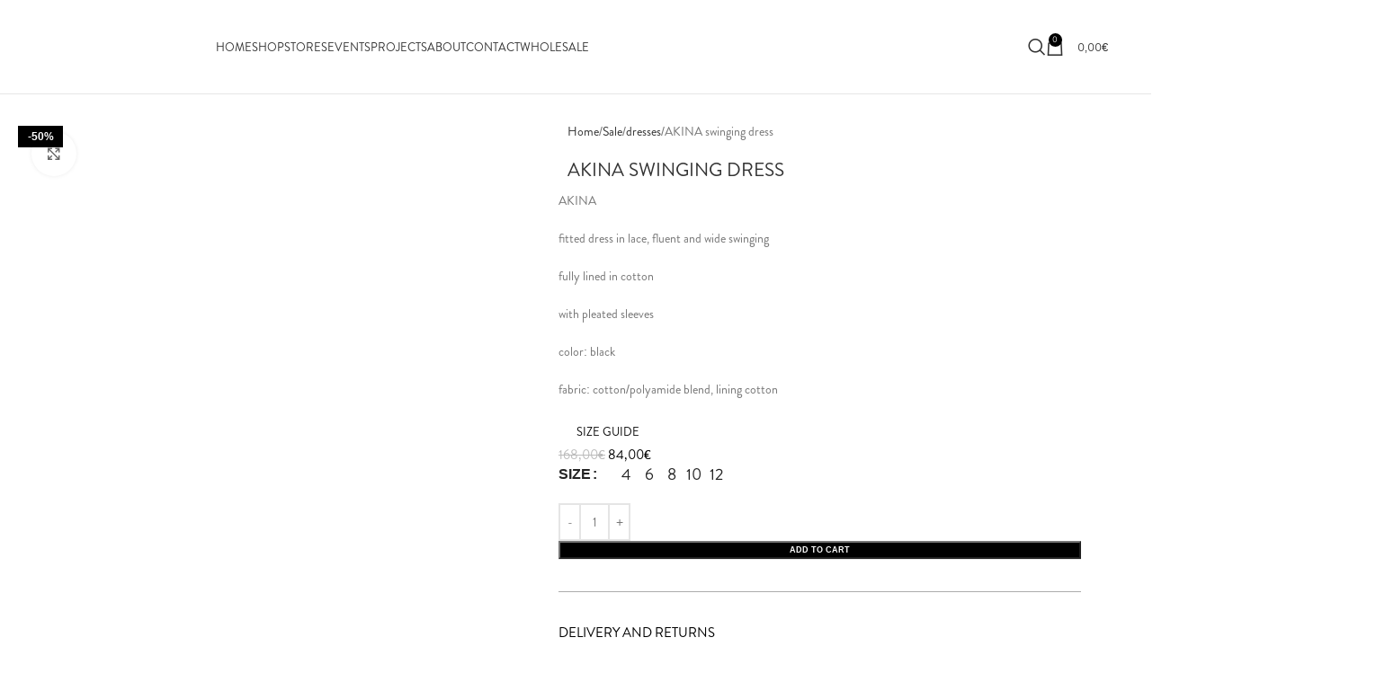

--- FILE ---
content_type: text/html; charset=UTF-8
request_url: https://anjaschwerbrock.com/product/akina-swinging-dress-pre-order-3/
body_size: 37420
content:
<!DOCTYPE html>
<html lang="en-US">
<head><meta charset="UTF-8"><script>if(navigator.userAgent.match(/MSIE|Internet Explorer/i)||navigator.userAgent.match(/Trident\/7\..*?rv:11/i)){var href=document.location.href;if(!href.match(/[?&]nowprocket/)){if(href.indexOf("?")==-1){if(href.indexOf("#")==-1){document.location.href=href+"?nowprocket=1"}else{document.location.href=href.replace("#","?nowprocket=1#")}}else{if(href.indexOf("#")==-1){document.location.href=href+"&nowprocket=1"}else{document.location.href=href.replace("#","&nowprocket=1#")}}}}</script><script>class RocketLazyLoadScripts{constructor(){this.triggerEvents=["keydown","mousedown","mousemove","touchmove","touchstart","touchend","wheel"],this.userEventHandler=this._triggerListener.bind(this),this.touchStartHandler=this._onTouchStart.bind(this),this.touchMoveHandler=this._onTouchMove.bind(this),this.touchEndHandler=this._onTouchEnd.bind(this),this.clickHandler=this._onClick.bind(this),this.interceptedClicks=[],window.addEventListener("pageshow",(e=>{this.persisted=e.persisted})),window.addEventListener("DOMContentLoaded",(()=>{this._preconnect3rdParties()})),this.delayedScripts={normal:[],async:[],defer:[]},this.allJQueries=[]}_addUserInteractionListener(e){document.hidden?e._triggerListener():(this.triggerEvents.forEach((t=>window.addEventListener(t,e.userEventHandler,{passive:!0}))),window.addEventListener("touchstart",e.touchStartHandler,{passive:!0}),window.addEventListener("mousedown",e.touchStartHandler),document.addEventListener("visibilitychange",e.userEventHandler))}_removeUserInteractionListener(){this.triggerEvents.forEach((e=>window.removeEventListener(e,this.userEventHandler,{passive:!0}))),document.removeEventListener("visibilitychange",this.userEventHandler)}_onTouchStart(e){"HTML"!==e.target.tagName&&(window.addEventListener("touchend",this.touchEndHandler),window.addEventListener("mouseup",this.touchEndHandler),window.addEventListener("touchmove",this.touchMoveHandler,{passive:!0}),window.addEventListener("mousemove",this.touchMoveHandler),e.target.addEventListener("click",this.clickHandler),this._renameDOMAttribute(e.target,"onclick","rocket-onclick"))}_onTouchMove(e){window.removeEventListener("touchend",this.touchEndHandler),window.removeEventListener("mouseup",this.touchEndHandler),window.removeEventListener("touchmove",this.touchMoveHandler,{passive:!0}),window.removeEventListener("mousemove",this.touchMoveHandler),e.target.removeEventListener("click",this.clickHandler),this._renameDOMAttribute(e.target,"rocket-onclick","onclick")}_onTouchEnd(e){window.removeEventListener("touchend",this.touchEndHandler),window.removeEventListener("mouseup",this.touchEndHandler),window.removeEventListener("touchmove",this.touchMoveHandler,{passive:!0}),window.removeEventListener("mousemove",this.touchMoveHandler)}_onClick(e){e.target.removeEventListener("click",this.clickHandler),this._renameDOMAttribute(e.target,"rocket-onclick","onclick"),this.interceptedClicks.push(e),e.preventDefault(),e.stopPropagation(),e.stopImmediatePropagation()}_replayClicks(){window.removeEventListener("touchstart",this.touchStartHandler,{passive:!0}),window.removeEventListener("mousedown",this.touchStartHandler),this.interceptedClicks.forEach((e=>{e.target.dispatchEvent(new MouseEvent("click",{view:e.view,bubbles:!0,cancelable:!0}))}))}_renameDOMAttribute(e,t,n){e.hasAttribute&&e.hasAttribute(t)&&(event.target.setAttribute(n,event.target.getAttribute(t)),event.target.removeAttribute(t))}_triggerListener(){this._removeUserInteractionListener(this),"loading"===document.readyState?document.addEventListener("DOMContentLoaded",this._loadEverythingNow.bind(this)):this._loadEverythingNow()}_preconnect3rdParties(){let e=[];document.querySelectorAll("script[type=rocketlazyloadscript]").forEach((t=>{if(t.hasAttribute("src")){const n=new URL(t.src).origin;n!==location.origin&&e.push({src:n,crossOrigin:t.crossOrigin||"module"===t.getAttribute("data-rocket-type")})}})),e=[...new Map(e.map((e=>[JSON.stringify(e),e]))).values()],this._batchInjectResourceHints(e,"preconnect")}async _loadEverythingNow(){this.lastBreath=Date.now(),this._delayEventListeners(),this._delayJQueryReady(this),this._handleDocumentWrite(),this._registerAllDelayedScripts(),this._preloadAllScripts(),await this._loadScriptsFromList(this.delayedScripts.normal),await this._loadScriptsFromList(this.delayedScripts.defer),await this._loadScriptsFromList(this.delayedScripts.async);try{await this._triggerDOMContentLoaded(),await this._triggerWindowLoad()}catch(e){}window.dispatchEvent(new Event("rocket-allScriptsLoaded")),this._replayClicks()}_registerAllDelayedScripts(){document.querySelectorAll("script[type=rocketlazyloadscript]").forEach((e=>{e.hasAttribute("src")?e.hasAttribute("async")&&!1!==e.async?this.delayedScripts.async.push(e):e.hasAttribute("defer")&&!1!==e.defer||"module"===e.getAttribute("data-rocket-type")?this.delayedScripts.defer.push(e):this.delayedScripts.normal.push(e):this.delayedScripts.normal.push(e)}))}async _transformScript(e){return await this._littleBreath(),new Promise((t=>{const n=document.createElement("script");[...e.attributes].forEach((e=>{let t=e.nodeName;"type"!==t&&("data-rocket-type"===t&&(t="type"),n.setAttribute(t,e.nodeValue))})),e.hasAttribute("src")?(n.addEventListener("load",t),n.addEventListener("error",t)):(n.text=e.text,t());try{e.parentNode.replaceChild(n,e)}catch(e){t()}}))}async _loadScriptsFromList(e){const t=e.shift();return t?(await this._transformScript(t),this._loadScriptsFromList(e)):Promise.resolve()}_preloadAllScripts(){this._batchInjectResourceHints([...this.delayedScripts.normal,...this.delayedScripts.defer,...this.delayedScripts.async],"preload")}_batchInjectResourceHints(e,t){var n=document.createDocumentFragment();e.forEach((e=>{if(e.src){const i=document.createElement("link");i.href=e.src,i.rel=t,"preconnect"!==t&&(i.as="script"),e.getAttribute&&"module"===e.getAttribute("data-rocket-type")&&(i.crossOrigin=!0),e.crossOrigin&&(i.crossOrigin=e.crossOrigin),n.appendChild(i)}})),document.head.appendChild(n)}_delayEventListeners(){let e={};function t(t,n){!function(t){function n(n){return e[t].eventsToRewrite.indexOf(n)>=0?"rocket-"+n:n}e[t]||(e[t]={originalFunctions:{add:t.addEventListener,remove:t.removeEventListener},eventsToRewrite:[]},t.addEventListener=function(){arguments[0]=n(arguments[0]),e[t].originalFunctions.add.apply(t,arguments)},t.removeEventListener=function(){arguments[0]=n(arguments[0]),e[t].originalFunctions.remove.apply(t,arguments)})}(t),e[t].eventsToRewrite.push(n)}function n(e,t){let n=e[t];Object.defineProperty(e,t,{get:()=>n||function(){},set(i){e["rocket"+t]=n=i}})}t(document,"DOMContentLoaded"),t(window,"DOMContentLoaded"),t(window,"load"),t(window,"pageshow"),t(document,"readystatechange"),n(document,"onreadystatechange"),n(window,"onload"),n(window,"onpageshow")}_delayJQueryReady(e){let t=window.jQuery;Object.defineProperty(window,"jQuery",{get:()=>t,set(n){if(n&&n.fn&&!e.allJQueries.includes(n)){n.fn.ready=n.fn.init.prototype.ready=function(t){e.domReadyFired?t.bind(document)(n):document.addEventListener("rocket-DOMContentLoaded",(()=>t.bind(document)(n)))};const t=n.fn.on;n.fn.on=n.fn.init.prototype.on=function(){if(this[0]===window){function e(e){return e.split(" ").map((e=>"load"===e||0===e.indexOf("load.")?"rocket-jquery-load":e)).join(" ")}"string"==typeof arguments[0]||arguments[0]instanceof String?arguments[0]=e(arguments[0]):"object"==typeof arguments[0]&&Object.keys(arguments[0]).forEach((t=>{delete Object.assign(arguments[0],{[e(t)]:arguments[0][t]})[t]}))}return t.apply(this,arguments),this},e.allJQueries.push(n)}t=n}})}async _triggerDOMContentLoaded(){this.domReadyFired=!0,await this._littleBreath(),document.dispatchEvent(new Event("rocket-DOMContentLoaded")),await this._littleBreath(),window.dispatchEvent(new Event("rocket-DOMContentLoaded")),await this._littleBreath(),document.dispatchEvent(new Event("rocket-readystatechange")),await this._littleBreath(),document.rocketonreadystatechange&&document.rocketonreadystatechange()}async _triggerWindowLoad(){await this._littleBreath(),window.dispatchEvent(new Event("rocket-load")),await this._littleBreath(),window.rocketonload&&window.rocketonload(),await this._littleBreath(),this.allJQueries.forEach((e=>e(window).trigger("rocket-jquery-load"))),await this._littleBreath();const e=new Event("rocket-pageshow");e.persisted=this.persisted,window.dispatchEvent(e),await this._littleBreath(),window.rocketonpageshow&&window.rocketonpageshow({persisted:this.persisted})}_handleDocumentWrite(){const e=new Map;document.write=document.writeln=function(t){const n=document.currentScript,i=document.createRange(),r=n.parentElement;let o=e.get(n);void 0===o&&(o=n.nextSibling,e.set(n,o));const s=document.createDocumentFragment();i.setStart(s,0),s.appendChild(i.createContextualFragment(t)),r.insertBefore(s,o)}}async _littleBreath(){Date.now()-this.lastBreath>45&&(await this._requestAnimFrame(),this.lastBreath=Date.now())}async _requestAnimFrame(){return document.hidden?new Promise((e=>setTimeout(e))):new Promise((e=>requestAnimationFrame(e)))}static run(){const e=new RocketLazyLoadScripts;e._addUserInteractionListener(e)}}RocketLazyLoadScripts.run();</script>
	
	<link rel="profile" href="https://gmpg.org/xfn/11">
	<link rel="pingback" href="https://anjaschwerbrock.com/xmlrpc.php">

	<title>AKINA swinging dress &#8211; Anja Schwerbrock</title>
<meta name='robots' content='max-image-preview:large' />
	<style>img:is([sizes="auto" i], [sizes^="auto," i]) { contain-intrinsic-size: 3000px 1500px }</style>
	<script type="rocketlazyloadscript" data-rocket-type='application/javascript'  id='pys-version-script'>console.log('PixelYourSite Free version 10.2.1');</script>
<link rel='dns-prefetch' href='//fonts.googleapis.com' />
<link rel="alternate" type="application/rss+xml" title="Anja Schwerbrock &raquo; Feed" href="https://anjaschwerbrock.com/feed/" />
<link rel="alternate" type="application/rss+xml" title="Anja Schwerbrock &raquo; Comments Feed" href="https://anjaschwerbrock.com/comments/feed/" />
<style id='cf-frontend-style-inline-css' type='text/css'>
@font-face {
	font-family: 'Brandon-grotesque-thin-italic';
	font-weight: 400;
	font-display: auto;
	src: url('https://stage.anjaschwerbrock.com/wp-content/uploads/2021/02/brandon-grotesque-thin-italic-58a8a3a8861fe.ttf') format('truetype');
}
@font-face {
	font-family: 'Brandon-grotesque-regular-italic';
	font-weight: 400;
	font-display: auto;
	src: url('https://stage.anjaschwerbrock.com/wp-content/uploads/2021/02/brandon-grotesque-regular-italic-58a8a456c4724.ttf') format('truetype');
}
@font-face {
	font-family: 'Brandon-grotesque-medium-italic';
	font-weight: 400;
	font-display: auto;
	src: url('https://stage.anjaschwerbrock.com/wp-content/uploads/2021/02/brandon-grotesque-medium-italic-58a8a3c40866a.ttf') format('truetype');
}
@font-face {
	font-family: 'Brandon-grotesque-light-italic';
	font-weight: 400;
	font-display: auto;
	src: url('https://stage.anjaschwerbrock.com/wp-content/uploads/2021/02/brandon-grotesque-light-italic-58a8a4ccb88be.ttf') format('truetype');
}
@font-face {
	font-family: 'Brandon-grotesque-light';
	font-weight: 400;
	font-display: auto;
	src: url('https://stage.anjaschwerbrock.com/wp-content/uploads/2021/02/brandon-grotesque-light-58a8a4b38001d.ttf') format('truetype');
}
@font-face {
	font-family: 'Brandon-grotesque-bold-italic';
	font-weight: 400;
	font-display: auto;
	src: url('https://stage.anjaschwerbrock.com/wp-content/uploads/2021/02/brandon-grotesque-bold-italic-58a8a48221563.ttf') format('truetype');
}
@font-face {
	font-family: 'Brandon-grotesque-black';
	font-weight: 400;
	font-display: auto;
	src: url('https://stage.anjaschwerbrock.com/wp-content/uploads/2021/02/brandon-grotesque-black-58a8a3e824392.ttf') format('truetype');
}
</style>
<link rel='stylesheet' id='wp-block-library-css' href='https://anjaschwerbrock.com/wp-includes/css/dist/block-library/style.min.css?ver=6.8.1' type='text/css' media='all' />
<style id='global-styles-inline-css' type='text/css'>
:root{--wp--preset--aspect-ratio--square: 1;--wp--preset--aspect-ratio--4-3: 4/3;--wp--preset--aspect-ratio--3-4: 3/4;--wp--preset--aspect-ratio--3-2: 3/2;--wp--preset--aspect-ratio--2-3: 2/3;--wp--preset--aspect-ratio--16-9: 16/9;--wp--preset--aspect-ratio--9-16: 9/16;--wp--preset--color--black: #000000;--wp--preset--color--cyan-bluish-gray: #abb8c3;--wp--preset--color--white: #ffffff;--wp--preset--color--pale-pink: #f78da7;--wp--preset--color--vivid-red: #cf2e2e;--wp--preset--color--luminous-vivid-orange: #ff6900;--wp--preset--color--luminous-vivid-amber: #fcb900;--wp--preset--color--light-green-cyan: #7bdcb5;--wp--preset--color--vivid-green-cyan: #00d084;--wp--preset--color--pale-cyan-blue: #8ed1fc;--wp--preset--color--vivid-cyan-blue: #0693e3;--wp--preset--color--vivid-purple: #9b51e0;--wp--preset--gradient--vivid-cyan-blue-to-vivid-purple: linear-gradient(135deg,rgba(6,147,227,1) 0%,rgb(155,81,224) 100%);--wp--preset--gradient--light-green-cyan-to-vivid-green-cyan: linear-gradient(135deg,rgb(122,220,180) 0%,rgb(0,208,130) 100%);--wp--preset--gradient--luminous-vivid-amber-to-luminous-vivid-orange: linear-gradient(135deg,rgba(252,185,0,1) 0%,rgba(255,105,0,1) 100%);--wp--preset--gradient--luminous-vivid-orange-to-vivid-red: linear-gradient(135deg,rgba(255,105,0,1) 0%,rgb(207,46,46) 100%);--wp--preset--gradient--very-light-gray-to-cyan-bluish-gray: linear-gradient(135deg,rgb(238,238,238) 0%,rgb(169,184,195) 100%);--wp--preset--gradient--cool-to-warm-spectrum: linear-gradient(135deg,rgb(74,234,220) 0%,rgb(151,120,209) 20%,rgb(207,42,186) 40%,rgb(238,44,130) 60%,rgb(251,105,98) 80%,rgb(254,248,76) 100%);--wp--preset--gradient--blush-light-purple: linear-gradient(135deg,rgb(255,206,236) 0%,rgb(152,150,240) 100%);--wp--preset--gradient--blush-bordeaux: linear-gradient(135deg,rgb(254,205,165) 0%,rgb(254,45,45) 50%,rgb(107,0,62) 100%);--wp--preset--gradient--luminous-dusk: linear-gradient(135deg,rgb(255,203,112) 0%,rgb(199,81,192) 50%,rgb(65,88,208) 100%);--wp--preset--gradient--pale-ocean: linear-gradient(135deg,rgb(255,245,203) 0%,rgb(182,227,212) 50%,rgb(51,167,181) 100%);--wp--preset--gradient--electric-grass: linear-gradient(135deg,rgb(202,248,128) 0%,rgb(113,206,126) 100%);--wp--preset--gradient--midnight: linear-gradient(135deg,rgb(2,3,129) 0%,rgb(40,116,252) 100%);--wp--preset--font-size--small: 13px;--wp--preset--font-size--medium: 20px;--wp--preset--font-size--large: 36px;--wp--preset--font-size--x-large: 42px;--wp--preset--spacing--20: 0.44rem;--wp--preset--spacing--30: 0.67rem;--wp--preset--spacing--40: 1rem;--wp--preset--spacing--50: 1.5rem;--wp--preset--spacing--60: 2.25rem;--wp--preset--spacing--70: 3.38rem;--wp--preset--spacing--80: 5.06rem;--wp--preset--shadow--natural: 6px 6px 9px rgba(0, 0, 0, 0.2);--wp--preset--shadow--deep: 12px 12px 50px rgba(0, 0, 0, 0.4);--wp--preset--shadow--sharp: 6px 6px 0px rgba(0, 0, 0, 0.2);--wp--preset--shadow--outlined: 6px 6px 0px -3px rgba(255, 255, 255, 1), 6px 6px rgba(0, 0, 0, 1);--wp--preset--shadow--crisp: 6px 6px 0px rgba(0, 0, 0, 1);}:where(body) { margin: 0; }.wp-site-blocks > .alignleft { float: left; margin-right: 2em; }.wp-site-blocks > .alignright { float: right; margin-left: 2em; }.wp-site-blocks > .aligncenter { justify-content: center; margin-left: auto; margin-right: auto; }:where(.is-layout-flex){gap: 0.5em;}:where(.is-layout-grid){gap: 0.5em;}.is-layout-flow > .alignleft{float: left;margin-inline-start: 0;margin-inline-end: 2em;}.is-layout-flow > .alignright{float: right;margin-inline-start: 2em;margin-inline-end: 0;}.is-layout-flow > .aligncenter{margin-left: auto !important;margin-right: auto !important;}.is-layout-constrained > .alignleft{float: left;margin-inline-start: 0;margin-inline-end: 2em;}.is-layout-constrained > .alignright{float: right;margin-inline-start: 2em;margin-inline-end: 0;}.is-layout-constrained > .aligncenter{margin-left: auto !important;margin-right: auto !important;}.is-layout-constrained > :where(:not(.alignleft):not(.alignright):not(.alignfull)){margin-left: auto !important;margin-right: auto !important;}body .is-layout-flex{display: flex;}.is-layout-flex{flex-wrap: wrap;align-items: center;}.is-layout-flex > :is(*, div){margin: 0;}body .is-layout-grid{display: grid;}.is-layout-grid > :is(*, div){margin: 0;}body{padding-top: 0px;padding-right: 0px;padding-bottom: 0px;padding-left: 0px;}a:where(:not(.wp-element-button)){text-decoration: none;}:root :where(.wp-element-button, .wp-block-button__link){background-color: #32373c;border-width: 0;color: #fff;font-family: inherit;font-size: inherit;line-height: inherit;padding: calc(0.667em + 2px) calc(1.333em + 2px);text-decoration: none;}.has-black-color{color: var(--wp--preset--color--black) !important;}.has-cyan-bluish-gray-color{color: var(--wp--preset--color--cyan-bluish-gray) !important;}.has-white-color{color: var(--wp--preset--color--white) !important;}.has-pale-pink-color{color: var(--wp--preset--color--pale-pink) !important;}.has-vivid-red-color{color: var(--wp--preset--color--vivid-red) !important;}.has-luminous-vivid-orange-color{color: var(--wp--preset--color--luminous-vivid-orange) !important;}.has-luminous-vivid-amber-color{color: var(--wp--preset--color--luminous-vivid-amber) !important;}.has-light-green-cyan-color{color: var(--wp--preset--color--light-green-cyan) !important;}.has-vivid-green-cyan-color{color: var(--wp--preset--color--vivid-green-cyan) !important;}.has-pale-cyan-blue-color{color: var(--wp--preset--color--pale-cyan-blue) !important;}.has-vivid-cyan-blue-color{color: var(--wp--preset--color--vivid-cyan-blue) !important;}.has-vivid-purple-color{color: var(--wp--preset--color--vivid-purple) !important;}.has-black-background-color{background-color: var(--wp--preset--color--black) !important;}.has-cyan-bluish-gray-background-color{background-color: var(--wp--preset--color--cyan-bluish-gray) !important;}.has-white-background-color{background-color: var(--wp--preset--color--white) !important;}.has-pale-pink-background-color{background-color: var(--wp--preset--color--pale-pink) !important;}.has-vivid-red-background-color{background-color: var(--wp--preset--color--vivid-red) !important;}.has-luminous-vivid-orange-background-color{background-color: var(--wp--preset--color--luminous-vivid-orange) !important;}.has-luminous-vivid-amber-background-color{background-color: var(--wp--preset--color--luminous-vivid-amber) !important;}.has-light-green-cyan-background-color{background-color: var(--wp--preset--color--light-green-cyan) !important;}.has-vivid-green-cyan-background-color{background-color: var(--wp--preset--color--vivid-green-cyan) !important;}.has-pale-cyan-blue-background-color{background-color: var(--wp--preset--color--pale-cyan-blue) !important;}.has-vivid-cyan-blue-background-color{background-color: var(--wp--preset--color--vivid-cyan-blue) !important;}.has-vivid-purple-background-color{background-color: var(--wp--preset--color--vivid-purple) !important;}.has-black-border-color{border-color: var(--wp--preset--color--black) !important;}.has-cyan-bluish-gray-border-color{border-color: var(--wp--preset--color--cyan-bluish-gray) !important;}.has-white-border-color{border-color: var(--wp--preset--color--white) !important;}.has-pale-pink-border-color{border-color: var(--wp--preset--color--pale-pink) !important;}.has-vivid-red-border-color{border-color: var(--wp--preset--color--vivid-red) !important;}.has-luminous-vivid-orange-border-color{border-color: var(--wp--preset--color--luminous-vivid-orange) !important;}.has-luminous-vivid-amber-border-color{border-color: var(--wp--preset--color--luminous-vivid-amber) !important;}.has-light-green-cyan-border-color{border-color: var(--wp--preset--color--light-green-cyan) !important;}.has-vivid-green-cyan-border-color{border-color: var(--wp--preset--color--vivid-green-cyan) !important;}.has-pale-cyan-blue-border-color{border-color: var(--wp--preset--color--pale-cyan-blue) !important;}.has-vivid-cyan-blue-border-color{border-color: var(--wp--preset--color--vivid-cyan-blue) !important;}.has-vivid-purple-border-color{border-color: var(--wp--preset--color--vivid-purple) !important;}.has-vivid-cyan-blue-to-vivid-purple-gradient-background{background: var(--wp--preset--gradient--vivid-cyan-blue-to-vivid-purple) !important;}.has-light-green-cyan-to-vivid-green-cyan-gradient-background{background: var(--wp--preset--gradient--light-green-cyan-to-vivid-green-cyan) !important;}.has-luminous-vivid-amber-to-luminous-vivid-orange-gradient-background{background: var(--wp--preset--gradient--luminous-vivid-amber-to-luminous-vivid-orange) !important;}.has-luminous-vivid-orange-to-vivid-red-gradient-background{background: var(--wp--preset--gradient--luminous-vivid-orange-to-vivid-red) !important;}.has-very-light-gray-to-cyan-bluish-gray-gradient-background{background: var(--wp--preset--gradient--very-light-gray-to-cyan-bluish-gray) !important;}.has-cool-to-warm-spectrum-gradient-background{background: var(--wp--preset--gradient--cool-to-warm-spectrum) !important;}.has-blush-light-purple-gradient-background{background: var(--wp--preset--gradient--blush-light-purple) !important;}.has-blush-bordeaux-gradient-background{background: var(--wp--preset--gradient--blush-bordeaux) !important;}.has-luminous-dusk-gradient-background{background: var(--wp--preset--gradient--luminous-dusk) !important;}.has-pale-ocean-gradient-background{background: var(--wp--preset--gradient--pale-ocean) !important;}.has-electric-grass-gradient-background{background: var(--wp--preset--gradient--electric-grass) !important;}.has-midnight-gradient-background{background: var(--wp--preset--gradient--midnight) !important;}.has-small-font-size{font-size: var(--wp--preset--font-size--small) !important;}.has-medium-font-size{font-size: var(--wp--preset--font-size--medium) !important;}.has-large-font-size{font-size: var(--wp--preset--font-size--large) !important;}.has-x-large-font-size{font-size: var(--wp--preset--font-size--x-large) !important;}
:where(.wp-block-post-template.is-layout-flex){gap: 1.25em;}:where(.wp-block-post-template.is-layout-grid){gap: 1.25em;}
:where(.wp-block-columns.is-layout-flex){gap: 2em;}:where(.wp-block-columns.is-layout-grid){gap: 2em;}
:root :where(.wp-block-pullquote){font-size: 1.5em;line-height: 1.6;}
</style>
<style id='woocommerce-inline-inline-css' type='text/css'>
.woocommerce form .form-row .required { visibility: visible; }
</style>
<link rel='stylesheet' id='elementor-frontend-css' href='https://anjaschwerbrock.com/wp-content/plugins/elementor/assets/css/frontend.min.css?ver=3.29.1' type='text/css' media='all' />
<link rel='stylesheet' id='widget-heading-css' href='https://anjaschwerbrock.com/wp-content/plugins/elementor/assets/css/widget-heading.min.css?ver=3.29.1' type='text/css' media='all' />
<link rel='stylesheet' id='widget-icon-list-css' href='https://anjaschwerbrock.com/wp-content/plugins/elementor/assets/css/widget-icon-list.min.css?ver=3.29.1' type='text/css' media='all' />
<link rel='stylesheet' id='widget-divider-css' href='https://anjaschwerbrock.com/wp-content/plugins/elementor/assets/css/widget-divider.min.css?ver=3.29.1' type='text/css' media='all' />
<link rel='stylesheet' id='e-popup-css' href='https://anjaschwerbrock.com/wp-content/plugins/elementor-pro/assets/css/conditionals/popup.min.css?ver=3.29.1' type='text/css' media='all' />
<link rel='stylesheet' id='elementor-icons-css' href='https://anjaschwerbrock.com/wp-content/plugins/elementor/assets/lib/eicons/css/elementor-icons.min.css?ver=5.40.0' type='text/css' media='all' />
<link rel='stylesheet' id='elementor-post-7736-css' href='https://anjaschwerbrock.com/wp-content/uploads/elementor/css/post-7736.css?ver=1748500804' type='text/css' media='all' />
<link rel='stylesheet' id='font-awesome-5-all-css' href='https://anjaschwerbrock.com/wp-content/plugins/elementor/assets/lib/font-awesome/css/all.min.css?ver=3.29.1' type='text/css' media='all' />
<link rel='stylesheet' id='font-awesome-4-shim-css' href='https://anjaschwerbrock.com/wp-content/plugins/elementor/assets/lib/font-awesome/css/v4-shims.min.css?ver=3.29.1' type='text/css' media='all' />
<link rel='stylesheet' id='elementor-post-18269-css' href='https://anjaschwerbrock.com/wp-content/uploads/elementor/css/post-18269.css?ver=1748500804' type='text/css' media='all' />
<link rel='stylesheet' id='woodmart-style-css' href='https://anjaschwerbrock.com/wp-content/themes/woodmart/css/parts/base.min.css?ver=8.1.2' type='text/css' media='all' />
<link rel='stylesheet' id='wd-helpers-wpb-elem-css' href='https://anjaschwerbrock.com/wp-content/themes/woodmart/css/parts/helpers-wpb-elem.min.css?ver=8.1.2' type='text/css' media='all' />
<link rel='stylesheet' id='wd-woo-stripe-css' href='https://anjaschwerbrock.com/wp-content/themes/woodmart/css/parts/int-woo-stripe.min.css?ver=8.1.2' type='text/css' media='all' />
<link rel='stylesheet' id='wd-woo-paypal-payments-css' href='https://anjaschwerbrock.com/wp-content/themes/woodmart/css/parts/int-woo-paypal-payments.min.css?ver=8.1.2' type='text/css' media='all' />
<link rel='stylesheet' id='wd-elementor-base-css' href='https://anjaschwerbrock.com/wp-content/themes/woodmart/css/parts/int-elem-base.min.css?ver=8.1.2' type='text/css' media='all' />
<link rel='stylesheet' id='wd-elementor-pro-base-css' href='https://anjaschwerbrock.com/wp-content/themes/woodmart/css/parts/int-elementor-pro.min.css?ver=8.1.2' type='text/css' media='all' />
<link rel='stylesheet' id='wd-woocommerce-base-css' href='https://anjaschwerbrock.com/wp-content/themes/woodmart/css/parts/woocommerce-base.min.css?ver=8.1.2' type='text/css' media='all' />
<link rel='stylesheet' id='wd-mod-star-rating-css' href='https://anjaschwerbrock.com/wp-content/themes/woodmart/css/parts/mod-star-rating.min.css?ver=8.1.2' type='text/css' media='all' />
<link rel='stylesheet' id='wd-woocommerce-block-notices-css' href='https://anjaschwerbrock.com/wp-content/themes/woodmart/css/parts/woo-mod-block-notices.min.css?ver=8.1.2' type='text/css' media='all' />
<link rel='stylesheet' id='wd-woo-mod-quantity-css' href='https://anjaschwerbrock.com/wp-content/themes/woodmart/css/parts/woo-mod-quantity.min.css?ver=8.1.2' type='text/css' media='all' />
<link rel='stylesheet' id='wd-woo-single-prod-el-base-css' href='https://anjaschwerbrock.com/wp-content/themes/woodmart/css/parts/woo-single-prod-el-base.min.css?ver=8.1.2' type='text/css' media='all' />
<link rel='stylesheet' id='wd-woo-mod-stock-status-css' href='https://anjaschwerbrock.com/wp-content/themes/woodmart/css/parts/woo-mod-stock-status.min.css?ver=8.1.2' type='text/css' media='all' />
<link rel='stylesheet' id='wd-woo-mod-shop-attributes-css' href='https://anjaschwerbrock.com/wp-content/themes/woodmart/css/parts/woo-mod-shop-attributes.min.css?ver=8.1.2' type='text/css' media='all' />
<link rel='stylesheet' id='wd-wp-blocks-css' href='https://anjaschwerbrock.com/wp-content/themes/woodmart/css/parts/wp-blocks.min.css?ver=8.1.2' type='text/css' media='all' />
<link rel='stylesheet' id='child-style-css' href='https://anjaschwerbrock.com/wp-content/themes/woodmart-child/style.css?ver=8.1.2' type='text/css' media='all' />
<link rel='stylesheet' id='wd-header-base-css' href='https://anjaschwerbrock.com/wp-content/themes/woodmart/css/parts/header-base.min.css?ver=8.1.2' type='text/css' media='all' />
<link rel='stylesheet' id='wd-mod-tools-css' href='https://anjaschwerbrock.com/wp-content/themes/woodmart/css/parts/mod-tools.min.css?ver=8.1.2' type='text/css' media='all' />
<link rel='stylesheet' id='wd-header-elements-base-css' href='https://anjaschwerbrock.com/wp-content/themes/woodmart/css/parts/header-el-base.min.css?ver=8.1.2' type='text/css' media='all' />
<link rel='stylesheet' id='wd-social-icons-css' href='https://anjaschwerbrock.com/wp-content/themes/woodmart/css/parts/el-social-icons.min.css?ver=8.1.2' type='text/css' media='all' />
<link rel='stylesheet' id='wd-header-search-css' href='https://anjaschwerbrock.com/wp-content/themes/woodmart/css/parts/header-el-search.min.css?ver=8.1.2' type='text/css' media='all' />
<link rel='stylesheet' id='wd-header-cart-side-css' href='https://anjaschwerbrock.com/wp-content/themes/woodmart/css/parts/header-el-cart-side.min.css?ver=8.1.2' type='text/css' media='all' />
<link rel='stylesheet' id='wd-header-cart-css' href='https://anjaschwerbrock.com/wp-content/themes/woodmart/css/parts/header-el-cart.min.css?ver=8.1.2' type='text/css' media='all' />
<link rel='stylesheet' id='wd-widget-shopping-cart-css' href='https://anjaschwerbrock.com/wp-content/themes/woodmart/css/parts/woo-widget-shopping-cart.min.css?ver=8.1.2' type='text/css' media='all' />
<link rel='stylesheet' id='wd-widget-product-list-css' href='https://anjaschwerbrock.com/wp-content/themes/woodmart/css/parts/woo-widget-product-list.min.css?ver=8.1.2' type='text/css' media='all' />
<link rel='stylesheet' id='wd-header-mobile-nav-dropdown-css' href='https://anjaschwerbrock.com/wp-content/themes/woodmart/css/parts/header-el-mobile-nav-dropdown.min.css?ver=8.1.2' type='text/css' media='all' />
<link rel='stylesheet' id='wd-woo-single-prod-builder-css' href='https://anjaschwerbrock.com/wp-content/themes/woodmart/css/parts/woo-single-prod-builder.min.css?ver=8.1.2' type='text/css' media='all' />
<link rel='stylesheet' id='wd-woo-single-prod-el-gallery-css' href='https://anjaschwerbrock.com/wp-content/themes/woodmart/css/parts/woo-single-prod-el-gallery.min.css?ver=8.1.2' type='text/css' media='all' />
<link rel='stylesheet' id='wd-woo-single-prod-el-gallery-opt-thumb-grid-lg-css' href='https://anjaschwerbrock.com/wp-content/themes/woodmart/css/parts/woo-single-prod-el-gallery-opt-thumb-grid.min.css?ver=8.1.2' type='text/css' media='(min-width: 1025px)' />
<link rel='stylesheet' id='wd-swiper-css' href='https://anjaschwerbrock.com/wp-content/themes/woodmart/css/parts/lib-swiper.min.css?ver=8.1.2' type='text/css' media='all' />
<link rel='stylesheet' id='wd-woo-mod-product-labels-css' href='https://anjaschwerbrock.com/wp-content/themes/woodmart/css/parts/woo-mod-product-labels.min.css?ver=8.1.2' type='text/css' media='all' />
<link rel='stylesheet' id='wd-woo-mod-product-labels-rect-css' href='https://anjaschwerbrock.com/wp-content/themes/woodmart/css/parts/woo-mod-product-labels-rect.min.css?ver=8.1.2' type='text/css' media='all' />
<link rel='stylesheet' id='wd-swiper-arrows-css' href='https://anjaschwerbrock.com/wp-content/themes/woodmart/css/parts/lib-swiper-arrows.min.css?ver=8.1.2' type='text/css' media='all' />
<link rel='stylesheet' id='wd-photoswipe-css' href='https://anjaschwerbrock.com/wp-content/themes/woodmart/css/parts/lib-photoswipe.min.css?ver=8.1.2' type='text/css' media='all' />
<link rel='stylesheet' id='wd-int-elem-opt-sticky-column-css' href='https://anjaschwerbrock.com/wp-content/themes/woodmart/css/parts/int-elem-opt-sticky-column.min.css?ver=8.1.2' type='text/css' media='all' />
<link rel='stylesheet' id='wd-woo-mod-variation-form-css' href='https://anjaschwerbrock.com/wp-content/themes/woodmart/css/parts/woo-mod-variation-form.min.css?ver=8.1.2' type='text/css' media='all' />
<link rel='stylesheet' id='wd-woo-mod-swatches-base-css' href='https://anjaschwerbrock.com/wp-content/themes/woodmart/css/parts/woo-mod-swatches-base.min.css?ver=8.1.2' type='text/css' media='all' />
<link rel='stylesheet' id='wd-woo-mod-variation-form-single-css' href='https://anjaschwerbrock.com/wp-content/themes/woodmart/css/parts/woo-mod-variation-form-single.min.css?ver=8.1.2' type='text/css' media='all' />
<link rel='stylesheet' id='wd-woo-mod-swatches-style-1-css' href='https://anjaschwerbrock.com/wp-content/themes/woodmart/css/parts/woo-mod-swatches-style-1.min.css?ver=8.1.2' type='text/css' media='all' />
<link rel='stylesheet' id='wd-woo-mod-swatches-dis-3-css' href='https://anjaschwerbrock.com/wp-content/themes/woodmart/css/parts/woo-mod-swatches-dis-style-3.min.css?ver=8.1.2' type='text/css' media='all' />
<link rel='stylesheet' id='wd-product-loop-css' href='https://anjaschwerbrock.com/wp-content/themes/woodmart/css/parts/woo-product-loop.min.css?ver=8.1.2' type='text/css' media='all' />
<link rel='stylesheet' id='wd-product-loop-info-css' href='https://anjaschwerbrock.com/wp-content/themes/woodmart/css/parts/woo-product-loop-info.min.css?ver=8.1.2' type='text/css' media='all' />
<link rel='stylesheet' id='wd-mfp-popup-css' href='https://anjaschwerbrock.com/wp-content/themes/woodmart/css/parts/lib-magnific-popup.min.css?ver=8.1.2' type='text/css' media='all' />
<link rel='stylesheet' id='wd-swiper-pagin-css' href='https://anjaschwerbrock.com/wp-content/themes/woodmart/css/parts/lib-swiper-pagin.min.css?ver=8.1.2' type='text/css' media='all' />
<link rel='stylesheet' id='wd-widget-collapse-css' href='https://anjaschwerbrock.com/wp-content/themes/woodmart/css/parts/opt-widget-collapse.min.css?ver=8.1.2' type='text/css' media='all' />
<link rel='stylesheet' id='wd-footer-base-css' href='https://anjaschwerbrock.com/wp-content/themes/woodmart/css/parts/footer-base.min.css?ver=8.1.2' type='text/css' media='all' />
<link rel='stylesheet' id='wd-scroll-top-css' href='https://anjaschwerbrock.com/wp-content/themes/woodmart/css/parts/opt-scrolltotop.min.css?ver=8.1.2' type='text/css' media='all' />
<link rel='stylesheet' id='wd-wd-search-results-css' href='https://anjaschwerbrock.com/wp-content/themes/woodmart/css/parts/wd-search-results.min.css?ver=8.1.2' type='text/css' media='all' />
<link rel='stylesheet' id='wd-header-search-fullscreen-css' href='https://anjaschwerbrock.com/wp-content/themes/woodmart/css/parts/header-el-search-fullscreen-general.min.css?ver=8.1.2' type='text/css' media='all' />
<link rel='stylesheet' id='wd-header-search-fullscreen-1-css' href='https://anjaschwerbrock.com/wp-content/themes/woodmart/css/parts/header-el-search-fullscreen-1.min.css?ver=8.1.2' type='text/css' media='all' />
<link rel='stylesheet' id='wd-wd-search-form-css' href='https://anjaschwerbrock.com/wp-content/themes/woodmart/css/parts/wd-search-form.min.css?ver=8.1.2' type='text/css' media='all' />
<link rel='stylesheet' id='xts-google-fonts-css' href='https://fonts.googleapis.com/css?family=Lato%3A400%2C700%7CPoppins%3A400%2C600&#038;ver=8.1.2' type='text/css' media='all' />
<link rel='stylesheet' id='elementor-gf-local-quicksand-css' href='https://anjaschwerbrock.com/wp-content/uploads/elementor/google-fonts/css/quicksand.css?ver=1748500760' type='text/css' media='all' />
<link rel='stylesheet' id='elementor-gf-local-nanumgothic-css' href='https://anjaschwerbrock.com/wp-content/uploads/elementor/google-fonts/css/nanumgothic.css?ver=1748500766' type='text/css' media='all' />
<link rel='stylesheet' id='elementor-gf-local-roboto-css' href='https://anjaschwerbrock.com/wp-content/uploads/elementor/google-fonts/css/roboto.css?ver=1748500770' type='text/css' media='all' />
<link rel='stylesheet' id='elementor-gf-local-darkergrotesque-css' href='https://anjaschwerbrock.com/wp-content/uploads/elementor/google-fonts/css/darkergrotesque.css?ver=1748500771' type='text/css' media='all' />
<script type="text/javascript" src="https://anjaschwerbrock.com/wp-includes/js/jquery/jquery.min.js?ver=3.7.1" id="jquery-core-js" defer></script>
<script type="rocketlazyloadscript" data-rocket-type="text/javascript" src="https://anjaschwerbrock.com/wp-includes/js/jquery/jquery-migrate.min.js?ver=3.4.1" id="jquery-migrate-js" defer></script>
<script type="rocketlazyloadscript" data-rocket-type="text/javascript" src="https://anjaschwerbrock.com/wp-content/plugins/woocommerce/assets/js/jquery-blockui/jquery.blockUI.min.js?ver=2.7.0-wc.9.8.5" id="jquery-blockui-js" defer="defer" data-wp-strategy="defer"></script>
<script type="text/javascript" id="wc-add-to-cart-js-extra">
/* <![CDATA[ */
var wc_add_to_cart_params = {"ajax_url":"\/wp-admin\/admin-ajax.php","wc_ajax_url":"\/?wc-ajax=%%endpoint%%","i18n_view_cart":"View cart","cart_url":"https:\/\/anjaschwerbrock.com\/cart\/","is_cart":"","cart_redirect_after_add":"no"};
/* ]]> */
</script>
<script type="rocketlazyloadscript" data-rocket-type="text/javascript" src="https://anjaschwerbrock.com/wp-content/plugins/woocommerce/assets/js/frontend/add-to-cart.min.js?ver=9.8.5" id="wc-add-to-cart-js" defer="defer" data-wp-strategy="defer"></script>
<script type="text/javascript" src="https://anjaschwerbrock.com/wp-content/plugins/woocommerce/assets/js/zoom/jquery.zoom.min.js?ver=1.7.21-wc.9.8.5" id="zoom-js" defer="defer" data-wp-strategy="defer"></script>
<script type="text/javascript" id="wc-single-product-js-extra">
/* <![CDATA[ */
var wc_single_product_params = {"i18n_required_rating_text":"Please select a rating","i18n_rating_options":["1 of 5 stars","2 of 5 stars","3 of 5 stars","4 of 5 stars","5 of 5 stars"],"i18n_product_gallery_trigger_text":"View full-screen image gallery","review_rating_required":"yes","flexslider":{"rtl":false,"animation":"slide","smoothHeight":true,"directionNav":false,"controlNav":"thumbnails","slideshow":false,"animationSpeed":500,"animationLoop":false,"allowOneSlide":false},"zoom_enabled":"","zoom_options":[],"photoswipe_enabled":"","photoswipe_options":{"shareEl":false,"closeOnScroll":false,"history":false,"hideAnimationDuration":0,"showAnimationDuration":0},"flexslider_enabled":""};
/* ]]> */
</script>
<script type="text/javascript" src="https://anjaschwerbrock.com/wp-content/plugins/woocommerce/assets/js/frontend/single-product.min.js?ver=9.8.5" id="wc-single-product-js" defer="defer" data-wp-strategy="defer"></script>
<script type="rocketlazyloadscript" data-rocket-type="text/javascript" src="https://anjaschwerbrock.com/wp-content/plugins/woocommerce/assets/js/js-cookie/js.cookie.min.js?ver=2.1.4-wc.9.8.5" id="js-cookie-js" defer="defer" data-wp-strategy="defer"></script>
<script type="text/javascript" id="woocommerce-js-extra">
/* <![CDATA[ */
var woocommerce_params = {"ajax_url":"\/wp-admin\/admin-ajax.php","wc_ajax_url":"\/?wc-ajax=%%endpoint%%","i18n_password_show":"Show password","i18n_password_hide":"Hide password"};
/* ]]> */
</script>
<script type="rocketlazyloadscript" data-rocket-type="text/javascript" src="https://anjaschwerbrock.com/wp-content/plugins/woocommerce/assets/js/frontend/woocommerce.min.js?ver=9.8.5" id="woocommerce-js" defer="defer" data-wp-strategy="defer"></script>
<script type="rocketlazyloadscript" data-rocket-type="text/javascript" src="https://anjaschwerbrock.com/wp-content/plugins/elementor/assets/lib/font-awesome/js/v4-shims.min.js?ver=3.29.1" id="font-awesome-4-shim-js" defer></script>
<script type="text/javascript" id="woocommerce-tokenization-form-js-extra">
/* <![CDATA[ */
var wc_tokenization_form_params = {"is_registration_required":"","is_logged_in":""};
/* ]]> */
</script>
<script type="rocketlazyloadscript" data-rocket-type="text/javascript" src="https://anjaschwerbrock.com/wp-content/plugins/woocommerce/assets/js/frontend/tokenization-form.min.js?ver=9.8.5" id="woocommerce-tokenization-form-js" defer></script>
<script type="rocketlazyloadscript" data-rocket-type="text/javascript" src="https://anjaschwerbrock.com/wp-content/plugins/pixelyoursite/dist/scripts/jquery.bind-first-0.2.3.min.js?ver=6.8.1" id="jquery-bind-first-js" defer></script>
<script type="rocketlazyloadscript" data-rocket-type="text/javascript" src="https://anjaschwerbrock.com/wp-content/plugins/pixelyoursite/dist/scripts/js.cookie-2.1.3.min.js?ver=2.1.3" id="js-cookie-pys-js" defer></script>
<script type="rocketlazyloadscript" data-rocket-type="text/javascript" src="https://anjaschwerbrock.com/wp-content/plugins/pixelyoursite/dist/scripts/tld.min.js?ver=2.3.1" id="js-tld-js" defer></script>
<script type="text/javascript" id="pys-js-extra">
/* <![CDATA[ */
var pysOptions = {"staticEvents":{"facebook":{"woo_view_content":[{"delay":0,"type":"static","name":"ViewContent","pixelIds":["224249482777478"],"eventID":"e9ab1740-1b31-4415-baae-abc31f88d2e5","params":{"content_ids":["11858"],"content_type":"product_group","content_name":"AKINA swinging dress","category_name":"dresses, Sale","contents":[{"id":"11858","quantity":1}],"product_price":84,"page_title":"AKINA swinging dress","post_type":"product","post_id":11858,"plugin":"PixelYourSite","user_role":"guest","event_url":"anjaschwerbrock.com\/product\/akina-swinging-dress-pre-order-3\/"},"e_id":"woo_view_content","ids":[],"hasTimeWindow":false,"timeWindow":0,"woo_order":"","edd_order":""}],"init_event":[{"delay":0,"type":"static","ajaxFire":false,"name":"PageView","pixelIds":["224249482777478"],"eventID":"1ddc77ad-9b04-4636-a938-9125f122d177","params":{"page_title":"AKINA swinging dress","post_type":"product","post_id":11858,"plugin":"PixelYourSite","user_role":"guest","event_url":"anjaschwerbrock.com\/product\/akina-swinging-dress-pre-order-3\/"},"e_id":"init_event","ids":[],"hasTimeWindow":false,"timeWindow":0,"woo_order":"","edd_order":""}]}},"dynamicEvents":{"automatic_event_form":{"facebook":{"delay":0,"type":"dyn","name":"Form","pixelIds":["224249482777478"],"eventID":"274b8041-6052-40f2-9dd2-6160efbcd864","params":{"page_title":"AKINA swinging dress","post_type":"product","post_id":11858,"plugin":"PixelYourSite","user_role":"guest","event_url":"anjaschwerbrock.com\/product\/akina-swinging-dress-pre-order-3\/"},"e_id":"automatic_event_form","ids":[],"hasTimeWindow":false,"timeWindow":0,"woo_order":"","edd_order":""}},"automatic_event_download":{"facebook":{"delay":0,"type":"dyn","name":"Download","extensions":["","doc","exe","js","pdf","ppt","tgz","zip","xls"],"pixelIds":["224249482777478"],"eventID":"c0fe5806-96cb-43f0-829c-f3939de286a2","params":{"page_title":"AKINA swinging dress","post_type":"product","post_id":11858,"plugin":"PixelYourSite","user_role":"guest","event_url":"anjaschwerbrock.com\/product\/akina-swinging-dress-pre-order-3\/"},"e_id":"automatic_event_download","ids":[],"hasTimeWindow":false,"timeWindow":0,"woo_order":"","edd_order":""}},"automatic_event_comment":{"facebook":{"delay":0,"type":"dyn","name":"Comment","pixelIds":["224249482777478"],"eventID":"b5fafba1-58da-4367-b52b-2f0ce1e13182","params":{"page_title":"AKINA swinging dress","post_type":"product","post_id":11858,"plugin":"PixelYourSite","user_role":"guest","event_url":"anjaschwerbrock.com\/product\/akina-swinging-dress-pre-order-3\/"},"e_id":"automatic_event_comment","ids":[],"hasTimeWindow":false,"timeWindow":0,"woo_order":"","edd_order":""}},"woo_add_to_cart_on_button_click":{"facebook":{"delay":0,"type":"dyn","name":"AddToCart","pixelIds":["224249482777478"],"eventID":"48be5f41-6925-48bc-801c-33a6f11f31dd","params":{"page_title":"AKINA swinging dress","post_type":"product","post_id":11858,"plugin":"PixelYourSite","user_role":"guest","event_url":"anjaschwerbrock.com\/product\/akina-swinging-dress-pre-order-3\/"},"e_id":"woo_add_to_cart_on_button_click","ids":[],"hasTimeWindow":false,"timeWindow":0,"woo_order":"","edd_order":""}}},"triggerEvents":[],"triggerEventTypes":[],"facebook":{"pixelIds":["224249482777478"],"advancedMatching":[],"advancedMatchingEnabled":false,"removeMetadata":false,"contentParams":{"post_type":"product","post_id":11858,"content_name":"AKINA swinging dress","categories":"dresses, Sale","tags":""},"commentEventEnabled":true,"wooVariableAsSimple":false,"downloadEnabled":true,"formEventEnabled":true,"serverApiEnabled":false,"wooCRSendFromServer":false,"send_external_id":null,"enabled_medical":false,"do_not_track_medical_param":["event_url","post_title","page_title","landing_page","content_name","categories","category_name","tags"],"meta_ldu":false},"debug":"","siteUrl":"https:\/\/anjaschwerbrock.com","ajaxUrl":"https:\/\/anjaschwerbrock.com\/wp-admin\/admin-ajax.php","ajax_event":"1fa89fd1c9","enable_remove_download_url_param":"1","cookie_duration":"7","last_visit_duration":"60","enable_success_send_form":"","ajaxForServerEvent":"1","ajaxForServerStaticEvent":"1","send_external_id":"1","external_id_expire":"180","track_cookie_for_subdomains":"1","google_consent_mode":"1","gdpr":{"ajax_enabled":false,"all_disabled_by_api":false,"facebook_disabled_by_api":false,"analytics_disabled_by_api":false,"google_ads_disabled_by_api":false,"pinterest_disabled_by_api":false,"bing_disabled_by_api":false,"externalID_disabled_by_api":false,"facebook_prior_consent_enabled":true,"analytics_prior_consent_enabled":true,"google_ads_prior_consent_enabled":null,"pinterest_prior_consent_enabled":true,"bing_prior_consent_enabled":true,"cookiebot_integration_enabled":false,"cookiebot_facebook_consent_category":"marketing","cookiebot_analytics_consent_category":"statistics","cookiebot_tiktok_consent_category":"marketing","cookiebot_google_ads_consent_category":null,"cookiebot_pinterest_consent_category":"marketing","cookiebot_bing_consent_category":"marketing","consent_magic_integration_enabled":false,"real_cookie_banner_integration_enabled":false,"cookie_notice_integration_enabled":false,"cookie_law_info_integration_enabled":false,"analytics_storage":{"enabled":true,"value":"granted","filter":false},"ad_storage":{"enabled":true,"value":"granted","filter":false},"ad_user_data":{"enabled":true,"value":"granted","filter":false},"ad_personalization":{"enabled":true,"value":"granted","filter":false}},"cookie":{"disabled_all_cookie":false,"disabled_start_session_cookie":false,"disabled_advanced_form_data_cookie":false,"disabled_landing_page_cookie":false,"disabled_first_visit_cookie":false,"disabled_trafficsource_cookie":false,"disabled_utmTerms_cookie":false,"disabled_utmId_cookie":false},"tracking_analytics":{"TrafficSource":"direct","TrafficLanding":"undefined","TrafficUtms":[],"TrafficUtmsId":[]},"GATags":{"ga_datalayer_type":"default","ga_datalayer_name":"dataLayerPYS"},"woo":{"enabled":true,"enabled_save_data_to_orders":true,"addToCartOnButtonEnabled":true,"addToCartOnButtonValueEnabled":true,"addToCartOnButtonValueOption":"price","singleProductId":11858,"removeFromCartSelector":"form.woocommerce-cart-form .remove","addToCartCatchMethod":"add_cart_js","is_order_received_page":false,"containOrderId":false},"edd":{"enabled":false},"cache_bypass":"1749216311"};
/* ]]> */
</script>
<script type="rocketlazyloadscript" data-minify="1" data-rocket-type="text/javascript" src="https://anjaschwerbrock.com/wp-content/cache/min/1/wp-content/plugins/pixelyoursite/dist/scripts/public.js?ver=1748501626" id="pys-js" defer></script>
<script type="rocketlazyloadscript" data-rocket-type="text/javascript" src="https://anjaschwerbrock.com/wp-content/themes/woodmart/js/libs/device.min.js?ver=8.1.2" id="wd-device-library-js" defer></script>
<script type="rocketlazyloadscript" data-rocket-type="text/javascript" src="https://anjaschwerbrock.com/wp-content/themes/woodmart/js/scripts/global/scrollBar.min.js?ver=8.1.2" id="wd-scrollbar-js" defer></script>
<link rel="https://api.w.org/" href="https://anjaschwerbrock.com/wp-json/" /><link rel="alternate" title="JSON" type="application/json" href="https://anjaschwerbrock.com/wp-json/wp/v2/product/11858" /><link rel="EditURI" type="application/rsd+xml" title="RSD" href="https://anjaschwerbrock.com/xmlrpc.php?rsd" />
<meta name="generator" content="WordPress 6.8.1" />
<meta name="generator" content="WooCommerce 9.8.5" />
<link rel="canonical" href="https://anjaschwerbrock.com/product/akina-swinging-dress-pre-order-3/" />
<link rel='shortlink' href='https://anjaschwerbrock.com/?p=11858' />
<link rel="alternate" title="oEmbed (JSON)" type="application/json+oembed" href="https://anjaschwerbrock.com/wp-json/oembed/1.0/embed?url=https%3A%2F%2Fanjaschwerbrock.com%2Fproduct%2Fakina-swinging-dress-pre-order-3%2F" />
<link rel="alternate" title="oEmbed (XML)" type="text/xml+oembed" href="https://anjaschwerbrock.com/wp-json/oembed/1.0/embed?url=https%3A%2F%2Fanjaschwerbrock.com%2Fproduct%2Fakina-swinging-dress-pre-order-3%2F&#038;format=xml" />
<!-- Global site tag (gtag.js) - Google Analytics -->
<script type="rocketlazyloadscript" async src="https://www.googletagmanager.com/gtag/js?id=G-G1P6GL55V5"></script>
<script type="rocketlazyloadscript">
  window.dataLayer = window.dataLayer || [];
  function gtag(){dataLayer.push(arguments);}
  gtag('js', new Date());

  gtag('config', 'G-G1P6GL55V5');
</script>

<meta name="facebook-domain-verification" content="exo9g43x4fft7aed3lj9ng64yt3vp1" />					<meta name="viewport" content="width=device-width, initial-scale=1.0, maximum-scale=1.0, user-scalable=no">
										<noscript><style>.woocommerce-product-gallery{ opacity: 1 !important; }</style></noscript>
	<meta name="generator" content="Elementor 3.29.1; features: additional_custom_breakpoints, e_local_google_fonts; settings: css_print_method-external, google_font-enabled, font_display-auto">
			<style>
				.e-con.e-parent:nth-of-type(n+4):not(.e-lazyloaded):not(.e-no-lazyload),
				.e-con.e-parent:nth-of-type(n+4):not(.e-lazyloaded):not(.e-no-lazyload) * {
					background-image: none !important;
				}
				@media screen and (max-height: 1024px) {
					.e-con.e-parent:nth-of-type(n+3):not(.e-lazyloaded):not(.e-no-lazyload),
					.e-con.e-parent:nth-of-type(n+3):not(.e-lazyloaded):not(.e-no-lazyload) * {
						background-image: none !important;
					}
				}
				@media screen and (max-height: 640px) {
					.e-con.e-parent:nth-of-type(n+2):not(.e-lazyloaded):not(.e-no-lazyload),
					.e-con.e-parent:nth-of-type(n+2):not(.e-lazyloaded):not(.e-no-lazyload) * {
						background-image: none !important;
					}
				}
			</style>
			<script type="rocketlazyloadscript">
  (function (s, e, n, d, er) {
    s['Sender'] = er;
    s[er] = s[er] || function () {
      (s[er].q = s[er].q || []).push(arguments)
    }, s[er].l = 1 * new Date();
    var a = e.createElement(n),
        m = e.getElementsByTagName(n)[0];
    a.async = 1;
    a.src = d;
    m.parentNode.insertBefore(a, m)
  })(window, document, 'script', 'https://cdn.sender.net/accounts_resources/universal.js', 'sender');
  sender('45a64fdad74615')
</script>		<style type="text/css" id="wp-custom-css">
			@media only screen and (max-device-width: 600px){
		.wd-product.wd-hover-info.wd-with-labels .top-information{margin-top:-40px;}}		</style>
		<style>
		
		</style>			<style id="wd-style-default_header-css" data-type="wd-style-default_header">
				:root{
	--wd-top-bar-h: .00001px;
	--wd-top-bar-sm-h: .00001px;
	--wd-top-bar-sticky-h: .00001px;
	--wd-top-bar-brd-w: .00001px;

	--wd-header-general-h: 104px;
	--wd-header-general-sm-h: 60px;
	--wd-header-general-sticky-h: .00001px;
	--wd-header-general-brd-w: 1px;

	--wd-header-bottom-h: 50px;
	--wd-header-bottom-sm-h: .00001px;
	--wd-header-bottom-sticky-h: .00001px;
	--wd-header-bottom-brd-w: .00001px;

	--wd-header-clone-h: .00001px;

	--wd-header-brd-w: calc(var(--wd-top-bar-brd-w) + var(--wd-header-general-brd-w) + var(--wd-header-bottom-brd-w));
	--wd-header-h: calc(var(--wd-top-bar-h) + var(--wd-header-general-h) + var(--wd-header-bottom-h) + var(--wd-header-brd-w));
	--wd-header-sticky-h: calc(var(--wd-top-bar-sticky-h) + var(--wd-header-general-sticky-h) + var(--wd-header-bottom-sticky-h) + var(--wd-header-clone-h) + var(--wd-header-brd-w));
	--wd-header-sm-h: calc(var(--wd-top-bar-sm-h) + var(--wd-header-general-sm-h) + var(--wd-header-bottom-sm-h) + var(--wd-header-brd-w));
}




:root:has(.whb-general-header.whb-border-boxed) {
	--wd-header-general-brd-w: .00001px;
}

@media (max-width: 1024px) {
:root:has(.whb-general-header.whb-hidden-mobile) {
	--wd-header-general-brd-w: .00001px;
}
}


.whb-header-bottom .wd-dropdown {
	margin-top: 5px;
}

.whb-header-bottom .wd-dropdown:after {
	height: 15px;
}



		
.whb-top-bar {
	background-color: rgba(130, 183, 53, 1);
}

.whb-duljtjrl87kj7pmuut6b form.searchform {
	--wd-form-height: 46px;
}
.whb-general-header {
	border-color: rgba(129, 129, 129, 0.2);border-bottom-width: 1px;border-bottom-style: solid;
}
			</style>
						<style id="wd-style-theme_settings_default-css" data-type="wd-style-theme_settings_default">
				@font-face {
	font-weight: normal;
	font-style: normal;
	font-family: "woodmart-font";
	src: url("//anjaschwerbrock.com/wp-content/themes/woodmart/fonts/woodmart-font-1-400.woff2?v=8.1.2") format("woff2");
}

@font-face {
	font-family: "star";
	font-weight: 400;
	font-style: normal;
	src: url("//anjaschwerbrock.com/wp-content/plugins/woocommerce/assets/fonts/star.eot?#iefix") format("embedded-opentype"), url("//anjaschwerbrock.com/wp-content/plugins/woocommerce/assets/fonts/star.woff") format("woff"), url("//anjaschwerbrock.com/wp-content/plugins/woocommerce/assets/fonts/star.ttf") format("truetype"), url("//anjaschwerbrock.com/wp-content/plugins/woocommerce/assets/fonts/star.svg#star") format("svg");
}

@font-face {
	font-family: "WooCommerce";
	font-weight: 400;
	font-style: normal;
	src: url("//anjaschwerbrock.com/wp-content/plugins/woocommerce/assets/fonts/WooCommerce.eot?#iefix") format("embedded-opentype"), url("//anjaschwerbrock.com/wp-content/plugins/woocommerce/assets/fonts/WooCommerce.woff") format("woff"), url("//anjaschwerbrock.com/wp-content/plugins/woocommerce/assets/fonts/WooCommerce.ttf") format("truetype"), url("//anjaschwerbrock.com/wp-content/plugins/woocommerce/assets/fonts/WooCommerce.svg#WooCommerce") format("svg");
}

:root {
	--wd-text-font: "Brandon Grotesque", Arial, Helvetica, sans-serif;
	--wd-text-font-weight: 400;
	--wd-text-color: #777777;
	--wd-text-font-size: 14px;
	--wd-title-font: "Brandon Grotesque", Arial, Helvetica, sans-serif;
	--wd-title-font-weight: 400;
	--wd-title-color: #242424;
	--wd-entities-title-font: "Brandon Grotesque", Arial, Helvetica, sans-serif;
	--wd-entities-title-font-weight: 500;
	--wd-entities-title-color: #333333;
	--wd-entities-title-color-hover: rgb(51 51 51 / 65%);
	--wd-alternative-font: "Lato", Arial, Helvetica, sans-serif;
	--wd-widget-title-font: "Poppins", Arial, Helvetica, sans-serif;
	--wd-widget-title-font-weight: 600;
	--wd-widget-title-transform: uppercase;
	--wd-widget-title-color: #333;
	--wd-widget-title-font-size: 16px;
	--wd-header-el-font: "Brandon Grotesque", Arial, Helvetica, sans-serif;
	--wd-header-el-font-weight: 400;
	--wd-header-el-transform: uppercase;
	--wd-header-el-font-size: 13px;
	--wd-primary-color: rgb(0,0,0);
	--wd-alternative-color: #fbbc34;
	--wd-link-color: #333333;
	--wd-link-color-hover: #242424;
	--btn-default-bgcolor: #f7f7f7;
	--btn-default-bgcolor-hover: #efefef;
	--btn-accented-bgcolor: rgb(0,0,0);
	--btn-accented-bgcolor-hover: rgb(71,71,71);
	--wd-form-brd-width: 2px;
	--notices-success-bg: #459647;
	--notices-success-color: #fff;
	--notices-warning-bg: #E0B252;
	--notices-warning-color: #fff;
}
.wd-popup.wd-age-verify {
	--wd-popup-width: 500px;
}
.wd-popup.wd-promo-popup {
	background-color: #111111;
	background-image: none;
	background-repeat: no-repeat;
	background-size: contain;
	background-position: left center;
	--wd-popup-width: 800px;
}
.woodmart-woocommerce-layered-nav .wd-scroll-content {
	max-height: 223px;
}
.wd-page-title {
	background-color: #0a0a0a;
	background-image: none;
	background-size: cover;
	background-position: center center;
}
.wd-footer {
	background-color: #ffffff;
	background-image: none;
}
.product-labels .product-label.new {
	background-color: rgb(0,0,0);
	color: rgb(255,255,255);
}
.wd-popup.popup-quick-view {
	--wd-popup-width: 920px;
}
:root{
--wd-container-w: 1222px;
--wd-form-brd-radius: 0px;
--btn-default-color: #333;
--btn-default-color-hover: #333;
--btn-accented-color: #fff;
--btn-accented-color-hover: #fff;
--btn-default-brd-radius: 0px;
--btn-default-box-shadow: none;
--btn-default-box-shadow-hover: none;
--btn-default-box-shadow-active: none;
--btn-default-bottom: 0px;
--btn-accented-bottom-active: -1px;
--btn-accented-brd-radius: 0px;
--btn-accented-box-shadow: inset 0 -2px 0 rgba(0, 0, 0, .15);
--btn-accented-box-shadow-hover: inset 0 -2px 0 rgba(0, 0, 0, .15);
--wd-brd-radius: 0px;
}

@media (min-width: 1222px) {
section.elementor-section.wd-section-stretch > .elementor-container {
margin-left: auto;
margin-right: auto;
}
}


@font-face {
	font-family: "Brandon Grotesque";
	src: url("//anjaschwerbrock.com/wp-content/uploads/2024/02/Brandon_Grotesque_medium_italic-BF64a625c928c55.woff") format("woff");
	font-weight: 500;
	font-style: normal;
}

@font-face {
	font-family: "Brandon Grotesque";
	src: url("//anjaschwerbrock.com/wp-content/uploads/2024/02/Brandon_Grotesque_regular-BF64a625c9311e1.woff") format("woff");
	font-weight: 400;
	font-style: normal;
}

@font-face {
	font-family: "Brandon Grotesque";
	src: url("//anjaschwerbrock.com/wp-content/uploads/2024/02/Brandon_Grotesque_thin-BF64a625c9034b9.woff") format("woff");
	font-weight: 200;
	font-style: normal;
}

@font-face {
	font-family: "Brandon Grotesque";
	src: url("//anjaschwerbrock.com/wp-content/uploads/2024/02/Brandon_Grotesque_bold-BF64a625c9151d5-1.woff") format("woff");
	font-weight: 700;
	font-style: normal;
}

@font-face {
	font-family: "Brandon Grotesque";
	src: url("//anjaschwerbrock.com/wp-content/uploads/2024/02/Brandon_Grotesque_black-BF64a625c944b08.woff") format("woff");
	font-weight: 600;
	font-style: normal;
}

.wd-product.wd-hover-info .top-information{
	top:96%; }
.wd-buttons.wd-pos-r-b {display:none;}

/* Hide product name on hover */
.wd-product:hover .top-information {
    display: none;}
.wd-product.wd-hover-info .bottom-information>*:nth-child(2){margin-bottom:-25px; margin-top:5px;}
[class*="wd-swatches"].wd-text-style-1 .wd-swatch.wd-text{font-weight:400;}
.wd-product .wd-entities-title
{font-weight:400; text-transform:uppercase;}

.wd-swatch.wd-tooltip.wd-text.variation-out-of-stock{color:lightgrey;}

/* background: linear-gradient(to bottom left, transparent calc(50% - 1px), black, transparent calc(50% + 1px));*/
/*remove sorting option*/
.woocommerce-ordering{display:none;}
.amount {font-weight:400;}
.wd-product :is(.product-image-link,.hover-img) img{margin-bottom:40px;}

.wd-product.wd-hover-info.wd-with-labels .top-information{inset-inline-end: 0px;}@media (max-width: 576px) {
	.wd-product.wd-hover-info .bottom-information{top: calc(100% - 60px);}
.wd-product.wd-hover-info .top-information{top: 80%;}
.wd-product :is(.product-image-link,.hover-img) img{margin-bottom: 80px;}
}

			</style>
			<noscript><style id="rocket-lazyload-nojs-css">.rll-youtube-player, [data-lazy-src]{display:none !important;}</style></noscript></head>

<body class="wp-singular product-template-default single single-product postid-11858 wp-theme-woodmart wp-child-theme-woodmart-child theme-woodmart woocommerce woocommerce-page woocommerce-no-js wrapper-full-width  categories-accordion-on woodmart-ajax-shop-on elementor-default elementor-kit-7736">
			<script type="rocketlazyloadscript" data-rocket-type="text/javascript" id="wd-flicker-fix">// Flicker fix.</script><script type="rocketlazyloadscript">
	document.addEventListener('DOMContentLoaded', (event) => {
  const desc = document.querySelector('.selector-for-description'); // Use your actual selector
  const stopPoint = document.querySelector('.wd-products').offsetTop; // Adjust '.stop-point' to your endpoint element selector
  
  window.addEventListener('scroll', () => {
    const scrollPosition = window.scrollY + window.innerHeight;
    
    if (scrollPosition < stopPoint) {
      desc.style.position = 'fixed';
      desc.style.top = '100px'; // Adjust this value based on your needs
    } else {
      desc.style.position = 'absolute';
      desc.style.top = `${stopPoint}px`; // Adjust if necessary
    }
  });
});
</script>
	
	
	<div class="wd-page-wrapper website-wrapper">
									<header class="whb-header whb-default_header whb-sticky-shadow whb-scroll-stick whb-sticky-real">
					<div class="whb-main-header">
	
<div class="whb-row whb-top-bar whb-not-sticky-row whb-with-bg whb-without-border whb-color-dark whb-hidden-desktop whb-hidden-mobile whb-flex-flex-middle">
	<div class="container">
		<div class="whb-flex-row whb-top-bar-inner">
			<div class="whb-column whb-col-left whb-column5 whb-visible-lg whb-empty-column">
	</div>
<div class="whb-column whb-col-center whb-column6 whb-visible-lg whb-empty-column">
	</div>
<div class="whb-column whb-col-right whb-column7 whb-visible-lg whb-empty-column">
	</div>
<div class="whb-column whb-col-mobile whb-column_mobile1 whb-hidden-lg">
				<div id="" class=" wd-social-icons wd-style-default wd-size-small social-share wd-shape-circle  whb-nugd58vqvv5sdr3bc5dd color-scheme-light text-center">
				
				
									<a rel="noopener noreferrer nofollow" href="https://www.facebook.com/sharer/sharer.php?u=https://anjaschwerbrock.com/product/akina-swinging-dress-pre-order-3/" target="_blank" class=" wd-social-icon social-facebook" aria-label="Facebook social link">
						<span class="wd-icon"></span>
											</a>
				
									<a rel="noopener noreferrer nofollow" href="https://x.com/share?url=https://anjaschwerbrock.com/product/akina-swinging-dress-pre-order-3/" target="_blank" class=" wd-social-icon social-twitter" aria-label="X social link">
						<span class="wd-icon"></span>
											</a>
				
				
				
				
				
				
									<a rel="noopener noreferrer nofollow" href="https://pinterest.com/pin/create/button/?url=https://anjaschwerbrock.com/product/akina-swinging-dress-pre-order-3/&media=https://anjaschwerbrock.com/wp-content/uploads/2024/02/AKINA.black_.jpg&description=AKINA+swinging+dress" target="_blank" class=" wd-social-icon social-pinterest" aria-label="Pinterest social link">
						<span class="wd-icon"></span>
											</a>
				
				
									<a rel="noopener noreferrer nofollow" href="https://www.linkedin.com/shareArticle?mini=true&url=https://anjaschwerbrock.com/product/akina-swinging-dress-pre-order-3/" target="_blank" class=" wd-social-icon social-linkedin" aria-label="Linkedin social link">
						<span class="wd-icon"></span>
											</a>
				
				
				
				
				
				
				
				
				
				
				
				
				
				
				
				
									<a rel="noopener noreferrer nofollow" href="https://telegram.me/share/url?url=https://anjaschwerbrock.com/product/akina-swinging-dress-pre-order-3/" target="_blank" class=" wd-social-icon social-tg" aria-label="Telegram social link">
						<span class="wd-icon"></span>
											</a>
				
				
			</div>

		</div>
		</div>
	</div>
</div>

<div class="whb-row whb-general-header whb-not-sticky-row whb-without-bg whb-border-fullwidth whb-color-dark whb-flex-flex-middle">
	<div class="container">
		<div class="whb-flex-row whb-general-header-inner">
			<div class="whb-column whb-col-left whb-column8 whb-visible-lg">
	<div class="site-logo whb-250rtwdwz5p8e5b7tpw0">
	<a href="https://anjaschwerbrock.com/" class="wd-logo wd-main-logo" rel="home" aria-label="Site logo">
		<img src="data:image/svg+xml,%3Csvg%20xmlns='http://www.w3.org/2000/svg'%20viewBox='0%200%200%200'%3E%3C/svg%3E" alt="Anja Schwerbrock" style="max-width: 250px;" loading="lazy" data-lazy-src="https://anjaschwerbrock.com/wp-content/uploads/2019/01/Logo.jpg" /><noscript><img src="https://anjaschwerbrock.com/wp-content/uploads/2019/01/Logo.jpg" alt="Anja Schwerbrock" style="max-width: 250px;" loading="lazy" /></noscript>	</a>
	</div>
</div>
<div class="whb-column whb-col-center whb-column9 whb-visible-lg">
	<div class="wd-header-nav wd-header-main-nav text-left wd-design-1 whb-tiueim5f5uazw1f1dm8r" role="navigation" aria-label="Main navigation">
	<ul id="menu-main-menu" class="menu wd-nav wd-nav-main wd-style-default wd-gap-s"><li id="menu-item-3702" class="menu-item menu-item-type-post_type menu-item-object-page menu-item-home menu-item-3702 item-level-0 menu-simple-dropdown wd-event-hover" ><a href="https://anjaschwerbrock.com/" class="woodmart-nav-link"><span class="nav-link-text">Home</span></a></li>
<li id="menu-item-6006" class="menu-item menu-item-type-post_type menu-item-object-page current_page_parent menu-item-6006 item-level-0 menu-mega-dropdown wd-event-hover onepage-link menu-item-has-children" ><a href="https://anjaschwerbrock.com/shop/" class="woodmart-nav-link"><span class="nav-link-text">Shop</span></a>
<div class="wd-dropdown-menu wd-dropdown wd-design-full-width color-scheme-dark">

<div class="container wd-entry-content">
			<link rel="stylesheet" id="elementor-post-14893-css" href="https://anjaschwerbrock.com/wp-content/uploads/elementor/css/post-14893.css?ver=1748500804" type="text/css" media="all">
					<div data-elementor-type="wp-post" data-elementor-id="14893" class="elementor elementor-14893" data-elementor-post-type="cms_block">
						<section class="wd-negative-gap elementor-section elementor-top-section elementor-element elementor-element-2c7aa66 elementor-section-boxed elementor-section-height-default elementor-section-height-default" data-id="2c7aa66" data-element_type="section">
						<div class="elementor-container elementor-column-gap-default">
					<div class="elementor-column elementor-col-33 elementor-top-column elementor-element elementor-element-b87a940" data-id="b87a940" data-element_type="column">
			<div class="elementor-widget-wrap elementor-element-populated">
						<div class="elementor-element elementor-element-82e9c4e elementor-widget elementor-widget-heading" data-id="82e9c4e" data-element_type="widget" data-widget_type="heading.default">
				<div class="elementor-widget-container">
					<h5 class="elementor-heading-title elementor-size-default">Kids</h5>				</div>
				</div>
				<div class="elementor-element elementor-element-f95ca02 elementor-icon-list--layout-traditional elementor-list-item-link-full_width elementor-widget elementor-widget-icon-list" data-id="f95ca02" data-element_type="widget" data-widget_type="icon-list.default">
				<div class="elementor-widget-container">
							<ul class="elementor-icon-list-items">
							<li class="elementor-icon-list-item">
											<a href="https://anjaschwerbrock.com/products/">

											<span class="elementor-icon-list-text">ALL</span>
											</a>
									</li>
								<li class="elementor-icon-list-item">
											<a href="https://anjaschwerbrock.com/product-category/kids/accesoires-kids/">

											<span class="elementor-icon-list-text">accesories</span>
											</a>
									</li>
								<li class="elementor-icon-list-item">
											<a href="https://www.anjaschwerbrock.com/product-category/kids/dresses-kids/">

											<span class="elementor-icon-list-text">dresses</span>
											</a>
									</li>
								<li class="elementor-icon-list-item">
											<a href="https://anjaschwerbrock.com/product-category/kids/occasional/">

											<span class="elementor-icon-list-text">OCCASIONAL</span>
											</a>
									</li>
								<li class="elementor-icon-list-item">
											<a href="https://www.anjaschwerbrock.com/product-category/kids/jackets-and-waistcoats-kids/">

											<span class="elementor-icon-list-text">jackets + waistcoats</span>
											</a>
									</li>
								<li class="elementor-icon-list-item">
											<a href="https://anjaschwerbrock.com/product-category/kids/trousers-kids/">

											<span class="elementor-icon-list-text">pants</span>
											</a>
									</li>
								<li class="elementor-icon-list-item">
											<a href="https://www.anjaschwerbrock.com/product-category/kids/skirts-kids/">

											<span class="elementor-icon-list-text">skirts</span>
											</a>
									</li>
								<li class="elementor-icon-list-item">
											<a href="https://www.anjaschwerbrock.com/product-category/kids/sweaters-cardigans-kids/">

											<span class="elementor-icon-list-text">sweaters + cardigans</span>
											</a>
									</li>
								<li class="elementor-icon-list-item">
											<a href="https://anjaschwerbrock.com/product-category/kids/tops-kids/">

											<span class="elementor-icon-list-text">Skirts + Blouses + Tops</span>
											</a>
									</li>
								<li class="elementor-icon-list-item">
											<a href="https://anjaschwerbrock.com/kids-permanent-collection/">

											<span class="elementor-icon-list-text">Permanent collection</span>
											</a>
									</li>
						</ul>
						</div>
				</div>
				<div class="elementor-element elementor-element-8b4f4c9 elementor-widget elementor-widget-heading" data-id="8b4f4c9" data-element_type="widget" data-widget_type="heading.default">
				<div class="elementor-widget-container">
					<h5 class="elementor-heading-title elementor-size-default">Sizes</h5>				</div>
				</div>
				<div class="elementor-element elementor-element-c2910d6 elementor-icon-list--layout-traditional elementor-list-item-link-full_width elementor-widget elementor-widget-icon-list" data-id="c2910d6" data-element_type="widget" data-widget_type="icon-list.default">
				<div class="elementor-widget-container">
							<ul class="elementor-icon-list-items">
							<li class="elementor-icon-list-item">
											<a href="https://anjaschwerbrock.com/shop/?filter_size=2y">

											<span class="elementor-icon-list-text">2</span>
											</a>
									</li>
								<li class="elementor-icon-list-item">
											<a href="https://anjaschwerbrock.com/shop/?filter_size=3y">

											<span class="elementor-icon-list-text">3</span>
											</a>
									</li>
								<li class="elementor-icon-list-item">
											<a href="https://anjaschwerbrock.com/shop/?filter_size=4y">

											<span class="elementor-icon-list-text">4</span>
											</a>
									</li>
								<li class="elementor-icon-list-item">
											<a href="https://anjaschwerbrock.com/shop/?filter_size=6y">

											<span class="elementor-icon-list-text">6</span>
											</a>
									</li>
								<li class="elementor-icon-list-item">
											<a href="https://anjaschwerbrock.com/shop/?filter_size=8y">

											<span class="elementor-icon-list-text">8</span>
											</a>
									</li>
								<li class="elementor-icon-list-item">
											<a href="https://anjaschwerbrock.com/shop/?filter_size=10y">

											<span class="elementor-icon-list-text">10</span>
											</a>
									</li>
								<li class="elementor-icon-list-item">
											<a href="https://anjaschwerbrock.com/shop/?filter_size=12y">

											<span class="elementor-icon-list-text">12</span>
											</a>
									</li>
								<li class="elementor-icon-list-item">
											<a href="https://anjaschwerbrock.com/shop/?filter_size=14y">

											<span class="elementor-icon-list-text">14</span>
											</a>
									</li>
						</ul>
						</div>
				</div>
					</div>
		</div>
				<div class="elementor-column elementor-col-33 elementor-top-column elementor-element elementor-element-f73598b" data-id="f73598b" data-element_type="column">
			<div class="elementor-widget-wrap elementor-element-populated">
						<div class="elementor-element elementor-element-d6925cd elementor-widget elementor-widget-heading" data-id="d6925cd" data-element_type="widget" data-widget_type="heading.default">
				<div class="elementor-widget-container">
					<h5 class="elementor-heading-title elementor-size-default">Baby</h5>				</div>
				</div>
				<div class="elementor-element elementor-element-b7f5ed4 elementor-icon-list--layout-traditional elementor-list-item-link-full_width elementor-widget elementor-widget-icon-list" data-id="b7f5ed4" data-element_type="widget" data-widget_type="icon-list.default">
				<div class="elementor-widget-container">
							<ul class="elementor-icon-list-items">
							<li class="elementor-icon-list-item">
											<a href="https://www.anjaschwerbrock.com/product-category/baby/">

											<span class="elementor-icon-list-text">ALL</span>
											</a>
									</li>
								<li class="elementor-icon-list-item">
											<a href="https://www.anjaschwerbrock.com/product-category/baby/accesoires-baby/">

											<span class="elementor-icon-list-text">accesories</span>
											</a>
									</li>
								<li class="elementor-icon-list-item">
											<a href="https://www.anjaschwerbrock.com/product-category/baby/dresses-baby/">

											<span class="elementor-icon-list-text">dresses</span>
											</a>
									</li>
								<li class="elementor-icon-list-item">
											<a href="https://anjaschwerbrock.com/product-category/archive/baby-suits/">

											<span class="elementor-icon-list-text">Onesies + overalls</span>
											</a>
									</li>
								<li class="elementor-icon-list-item">
											<a href="https://www.anjaschwerbrock.com/product-category/baby/leggings-baby/">

											<span class="elementor-icon-list-text">Pants</span>
											</a>
									</li>
								<li class="elementor-icon-list-item">
											<a href="https://www.anjaschwerbrock.com/product-category/baby/permanent-collection-baby/">

											<span class="elementor-icon-list-text">Skirts</span>
											</a>
									</li>
								<li class="elementor-icon-list-item">
											<a href="https://www.anjaschwerbrock.com/product-category/baby/sweaters-cardigans-baby/">

											<span class="elementor-icon-list-text">sweaters + cardigans</span>
											</a>
									</li>
								<li class="elementor-icon-list-item">
											<a href="https://www.anjaschwerbrock.com/product-category/baby/tops-baby/">

											<span class="elementor-icon-list-text">Shirts + blouses + tops</span>
											</a>
									</li>
								<li class="elementor-icon-list-item">
											<a href="https://www.anjaschwerbrock.com/product-category/baby/permanent-collection-baby/">

											<span class="elementor-icon-list-text">Permanent collection</span>
											</a>
									</li>
						</ul>
						</div>
				</div>
				<div class="elementor-element elementor-element-ff25850 elementor-widget elementor-widget-heading" data-id="ff25850" data-element_type="widget" data-widget_type="heading.default">
				<div class="elementor-widget-container">
					<h5 class="elementor-heading-title elementor-size-default">Sizes</h5>				</div>
				</div>
				<div class="elementor-element elementor-element-a34b85a elementor-icon-list--layout-traditional elementor-list-item-link-full_width elementor-widget elementor-widget-icon-list" data-id="a34b85a" data-element_type="widget" data-widget_type="icon-list.default">
				<div class="elementor-widget-container">
							<ul class="elementor-icon-list-items">
							<li class="elementor-icon-list-item">
											<a href="https://anjaschwerbrock.com/shop/?filter_size=3m">

											<span class="elementor-icon-list-text">3</span>
											</a>
									</li>
								<li class="elementor-icon-list-item">
											<a href="https://anjaschwerbrock.com/shop/?filter_size=6m">

											<span class="elementor-icon-list-text">6</span>
											</a>
									</li>
								<li class="elementor-icon-list-item">
											<a href="https://anjaschwerbrock.com/shop/?filter_size=12m">

											<span class="elementor-icon-list-text">12</span>
											</a>
									</li>
								<li class="elementor-icon-list-item">
											<a href="https://anjaschwerbrock.com/shop/?filter_size=12m">

											<span class="elementor-icon-list-text">18</span>
											</a>
									</li>
								<li class="elementor-icon-list-item">
											<a href="https://anjaschwerbrock.com/shop/?filter_size=24m">

											<span class="elementor-icon-list-text">24</span>
											</a>
									</li>
						</ul>
						</div>
				</div>
					</div>
		</div>
				<div class="elementor-column elementor-col-33 elementor-top-column elementor-element elementor-element-8154ea7" data-id="8154ea7" data-element_type="column">
			<div class="elementor-widget-wrap elementor-element-populated">
						<div class="elementor-element elementor-element-8aeed05 elementor-widget elementor-widget-heading" data-id="8aeed05" data-element_type="widget" data-widget_type="heading.default">
				<div class="elementor-widget-container">
					<h5 class="elementor-heading-title elementor-size-default">Sale</h5>				</div>
				</div>
				<div class="elementor-element elementor-element-338cdaa elementor-icon-list--layout-traditional elementor-list-item-link-full_width elementor-widget elementor-widget-icon-list" data-id="338cdaa" data-element_type="widget" data-widget_type="icon-list.default">
				<div class="elementor-widget-container">
							<ul class="elementor-icon-list-items">
							<li class="elementor-icon-list-item">
											<a href="https://anjaschwerbrock.com/product-category/archive/">

											<span class="elementor-icon-list-text">ALL</span>
											</a>
									</li>
								<li class="elementor-icon-list-item">
											<a href="https://www.anjaschwerbrock.com/product-category/archive/baby-suits/">

											<span class="elementor-icon-list-text">baby suits</span>
											</a>
									</li>
								<li class="elementor-icon-list-item">
											<a href="https://www.anjaschwerbrock.com/product-category/archive/dresses-outlet/">

											<span class="elementor-icon-list-text">dresses</span>
											</a>
									</li>
								<li class="elementor-icon-list-item">
											<a href="https://www.anjaschwerbrock.com/product-category/archive/jackets-and-waistcoats/">

											<span class="elementor-icon-list-text">jackets and waistcoats</span>
											</a>
									</li>
								<li class="elementor-icon-list-item">
											<a href="https://www.anjaschwerbrock.com/product-category/archive/skirts-outlet/">

											<span class="elementor-icon-list-text">skirts</span>
											</a>
									</li>
								<li class="elementor-icon-list-item">
											<a href="https://www.anjaschwerbrock.com/product-category/archive/sweaters-cardigans-outlet/">

											<span class="elementor-icon-list-text">sweaters and cardigans</span>
											</a>
									</li>
								<li class="elementor-icon-list-item">
											<a href="https://www.anjaschwerbrock.com/product-category/archive/tops-outlet/">

											<span class="elementor-icon-list-text">tops</span>
											</a>
									</li>
								<li class="elementor-icon-list-item">
											<a href="https://www.anjaschwerbrock.com/product-category/archive/trousers-outlet/">

											<span class="elementor-icon-list-text">trousers</span>
											</a>
									</li>
						</ul>
						</div>
				</div>
				<div class="elementor-element elementor-element-e3be82f elementor-hidden-desktop elementor-hidden-tablet elementor-hidden-mobile elementor-widget elementor-widget-heading" data-id="e3be82f" data-element_type="widget" data-widget_type="heading.default">
				<div class="elementor-widget-container">
					<h5 class="elementor-heading-title elementor-size-default">Sizes baby</h5>				</div>
				</div>
				<div class="elementor-element elementor-element-459e46f elementor-hidden-desktop elementor-hidden-tablet elementor-hidden-mobile elementor-icon-list--layout-traditional elementor-list-item-link-full_width elementor-widget elementor-widget-icon-list" data-id="459e46f" data-element_type="widget" data-widget_type="icon-list.default">
				<div class="elementor-widget-container">
							<ul class="elementor-icon-list-items">
							<li class="elementor-icon-list-item">
											<a href="https://anjaschwerbrock.com//product-category/baby/permanent-collection-baby/?filter_size=3mho">

											<span class="elementor-icon-list-text">3</span>
											</a>
									</li>
								<li class="elementor-icon-list-item">
											<a href="https://anjaschwerbrock.com/product-category/baby/permanent-collection-baby/?filter_size=6m">

											<span class="elementor-icon-list-text">6</span>
											</a>
									</li>
								<li class="elementor-icon-list-item">
											<a href="https://anjaschwerbrock.com/product-category/baby/permanent-collection-baby/?filter_size=12m">

											<span class="elementor-icon-list-text">12</span>
											</a>
									</li>
								<li class="elementor-icon-list-item">
											<a href="https://anjaschwerbrock.com/product-category/baby/permanent-collection-baby/?filter_size=12m">

											<span class="elementor-icon-list-text">18</span>
											</a>
									</li>
								<li class="elementor-icon-list-item">
											<a href="https://anjaschwerbrock.com/product-category/baby/permanent-collection-baby/?filter_size=24m">

											<span class="elementor-icon-list-text">24</span>
											</a>
									</li>
						</ul>
						</div>
				</div>
				<div class="elementor-element elementor-element-b912af5 elementor-hidden-desktop elementor-hidden-tablet elementor-hidden-mobile elementor-widget elementor-widget-heading" data-id="b912af5" data-element_type="widget" data-widget_type="heading.default">
				<div class="elementor-widget-container">
					<h5 class="elementor-heading-title elementor-size-default">Sizes kids</h5>				</div>
				</div>
				<div class="elementor-element elementor-element-0302672 elementor-hidden-desktop elementor-hidden-tablet elementor-hidden-mobile elementor-icon-list--layout-traditional elementor-list-item-link-full_width elementor-widget elementor-widget-icon-list" data-id="0302672" data-element_type="widget" data-widget_type="icon-list.default">
				<div class="elementor-widget-container">
							<ul class="elementor-icon-list-items">
							<li class="elementor-icon-list-item">
											<a href="https://anjaschwerbrock.com/product-category/kids/permanent-collection-kids/?filter_size=2y">

											<span class="elementor-icon-list-text">2</span>
											</a>
									</li>
								<li class="elementor-icon-list-item">
											<a href="https://anjaschwerbrock.com/product-category/kids/permanent-collection-kids/?filter_size=3y">

											<span class="elementor-icon-list-text">3</span>
											</a>
									</li>
								<li class="elementor-icon-list-item">
											<a href="https://anjaschwerbrock.com/product-category/kids/permanent-collection-kids/?filter_size=4y">

											<span class="elementor-icon-list-text">4</span>
											</a>
									</li>
								<li class="elementor-icon-list-item">
											<a href="https://anjaschwerbrock.com/product-category/kids/permanent-collection-kids/?filter_size=5y">

											<span class="elementor-icon-list-text">5</span>
											</a>
									</li>
								<li class="elementor-icon-list-item">
											<a href="https://anjaschwerbrock.com/product-category/kids/permanent-collection-kids/?filter_size=6y">

											<span class="elementor-icon-list-text">6</span>
											</a>
									</li>
								<li class="elementor-icon-list-item">
											<a href="https://anjaschwerbrock.com/product-category/kids/permanent-collection-kids/?filter_size=7y">

											<span class="elementor-icon-list-text">7</span>
											</a>
									</li>
								<li class="elementor-icon-list-item">
											<a href="https://anjaschwerbrock.com/product-category/kids/permanent-collection-kids/?filter_size=8y">

											<span class="elementor-icon-list-text">8</span>
											</a>
									</li>
								<li class="elementor-icon-list-item">
											<a href="https://anjaschwerbrock.com/product-category/kids/permanent-collection-kids/?filter_size=9y">

											<span class="elementor-icon-list-text">9</span>
											</a>
									</li>
								<li class="elementor-icon-list-item">
											<a href="https://anjaschwerbrock.com/product-category/kids/permanent-collection-kids/?filter_size=10y">

											<span class="elementor-icon-list-text">10</span>
											</a>
									</li>
								<li class="elementor-icon-list-item">
											<a href="https://anjaschwerbrock.com/product-category/kids/permanent-collection-kids/?filter_size=12y">

											<span class="elementor-icon-list-text">12</span>
											</a>
									</li>
								<li class="elementor-icon-list-item">
											<a href="https://anjaschwerbrock.com/product-category/kids/permanent-collection-kids/?filter_size=14y">

											<span class="elementor-icon-list-text">14</span>
											</a>
									</li>
						</ul>
						</div>
				</div>
					</div>
		</div>
					</div>
		</section>
				</div>
		
</div>

</div>
</li>
<li id="menu-item-6007" class="menu-item menu-item-type-custom menu-item-object-custom menu-item-has-children menu-item-6007 item-level-0 menu-simple-dropdown wd-event-hover" ><a href="#" class="woodmart-nav-link"><span class="nav-link-text">Stores</span></a><div class="color-scheme-dark wd-design-default wd-dropdown-menu wd-dropdown"><div class="container wd-entry-content">
<ul class="wd-sub-menu color-scheme-dark">
	<li id="menu-item-5957" class="menu-item menu-item-type-post_type menu-item-object-page menu-item-5957 item-level-1 wd-event-hover" ><a href="https://anjaschwerbrock.com/global/" class="woodmart-nav-link">Global</a></li>
	<li id="menu-item-5956" class="menu-item menu-item-type-post_type menu-item-object-page menu-item-5956 item-level-1 wd-event-hover" ><a href="https://anjaschwerbrock.com/store-antwerpen/" class="woodmart-nav-link">Store Antwerp</a></li>
</ul>
</div>
</div>
</li>
<li id="menu-item-5325" class="menu-item menu-item-type-post_type menu-item-object-page menu-item-5325 item-level-0 menu-simple-dropdown wd-event-hover" ><a href="https://anjaschwerbrock.com/events/" class="woodmart-nav-link"><span class="nav-link-text">Events</span></a></li>
<li id="menu-item-16582" class="menu-item menu-item-type-custom menu-item-object-custom menu-item-has-children menu-item-16582 item-level-0 menu-simple-dropdown wd-event-hover" ><a href="#" class="woodmart-nav-link"><span class="nav-link-text">PROJECTS</span></a><div class="color-scheme-dark wd-design-default wd-dropdown-menu wd-dropdown"><div class="container wd-entry-content">
<ul class="wd-sub-menu color-scheme-dark">
	<li id="menu-item-16583" class="menu-item menu-item-type-custom menu-item-object-custom menu-item-16583 item-level-1 wd-event-hover" ><a href="#" class="woodmart-nav-link">SPIRIDON coming soon</a></li>
	<li id="menu-item-16584" class="menu-item menu-item-type-custom menu-item-object-custom menu-item-16584 item-level-1 wd-event-hover" ><a href="#" class="woodmart-nav-link">CABIN 22 coming soon</a></li>
	<li id="menu-item-17307" class="menu-item menu-item-type-post_type menu-item-object-page menu-item-17307 item-level-1 wd-event-hover" ><a href="https://anjaschwerbrock.com/dabba-king/" class="woodmart-nav-link">DABBA KING</a></li>
	<li id="menu-item-16585" class="menu-item menu-item-type-post_type menu-item-object-page menu-item-16585 item-level-1 wd-event-hover" ><a href="https://anjaschwerbrock.com/ceramics/" class="woodmart-nav-link">CERAMICS</a></li>
	<li id="menu-item-16587" class="menu-item menu-item-type-post_type menu-item-object-page menu-item-16587 item-level-1 wd-event-hover" ><a href="https://anjaschwerbrock.com/ga-noord/" class="woodmart-nav-link">GA NOORD</a></li>
	<li id="menu-item-16588" class="menu-item menu-item-type-post_type menu-item-object-page menu-item-16588 item-level-1 wd-event-hover" ><a href="https://anjaschwerbrock.com/kids-shoes/" class="woodmart-nav-link">KIDS SHOES</a></li>
	<li id="menu-item-17299" class="menu-item menu-item-type-post_type menu-item-object-page menu-item-17299 item-level-1 wd-event-hover" ><a href="https://anjaschwerbrock.com/bar-noord/" class="woodmart-nav-link">BAR NOORD</a></li>
	<li id="menu-item-16586" class="menu-item menu-item-type-post_type menu-item-object-page menu-item-16586 item-level-1 wd-event-hover" ><a href="https://anjaschwerbrock.com/fiskebar/" class="woodmart-nav-link">FISKEBAR</a></li>
	<li id="menu-item-17306" class="menu-item menu-item-type-post_type menu-item-object-page menu-item-17306 item-level-1 wd-event-hover" ><a href="https://anjaschwerbrock.com/women-collection/" class="woodmart-nav-link">WOMEN COLLECTION</a></li>
</ul>
</div>
</div>
</li>
<li id="menu-item-9534" class="menu-item menu-item-type-custom menu-item-object-custom menu-item-has-children menu-item-9534 item-level-0 menu-simple-dropdown wd-event-hover" ><a href="#" class="woodmart-nav-link"><span class="nav-link-text">About</span></a><div class="color-scheme-dark wd-design-default wd-dropdown-menu wd-dropdown"><div class="container wd-entry-content">
<ul class="wd-sub-menu color-scheme-dark">
	<li id="menu-item-9532" class="menu-item menu-item-type-post_type menu-item-object-page menu-item-9532 item-level-1 wd-event-hover" ><a href="https://anjaschwerbrock.com/about/anja-schwerbrock/" class="woodmart-nav-link">Anja Schwerbrock</a></li>
	<li id="menu-item-9533" class="menu-item menu-item-type-post_type menu-item-object-page menu-item-9533 item-level-1 wd-event-hover" ><a href="https://anjaschwerbrock.com/about/sustainability/" class="woodmart-nav-link">Sustainability</a></li>
</ul>
</div>
</div>
</li>
<li id="menu-item-3689" class="menu-item menu-item-type-post_type menu-item-object-page menu-item-3689 item-level-0 menu-simple-dropdown wd-event-hover" ><a href="https://anjaschwerbrock.com/contacts/" class="woodmart-nav-link"><span class="nav-link-text">Contact</span></a></li>
<li id="menu-item-8964" class="menu-item menu-item-type-custom menu-item-object-custom menu-item-8964 item-level-0 menu-simple-dropdown wd-event-hover" ><a href="https://wholesale.anjaschwerbrock.com/login" class="woodmart-nav-link"><span class="nav-link-text">Wholesale</span></a></li>
</ul></div>
</div>
<div class="whb-column whb-col-right whb-column10 whb-visible-lg">
	<div class="wd-header-search wd-tools-element wd-design-1 wd-style-icon wd-display-full-screen whb-duljtjrl87kj7pmuut6b" title="Search">
	<a href="#" rel="nofollow" aria-label="Search">
		
			<span class="wd-tools-icon">
							</span>

			<span class="wd-tools-text">
				Search			</span>

			</a>
	</div>

<div class="wd-header-cart wd-tools-element wd-design-2 cart-widget-opener whb-5u866sftq6yga790jxf3">
	<a href="https://anjaschwerbrock.com/cart/" title="Shopping cart">
		
			<span class="wd-tools-icon wd-icon-alt">
															<span class="wd-cart-number wd-tools-count">0 <span>items</span></span>
									</span>
			<span class="wd-tools-text">
				
										<span class="wd-cart-subtotal"><span class="woocommerce-Price-amount amount"><bdi>0,00<span class="woocommerce-Price-currencySymbol">&euro;</span></bdi></span></span>
					</span>

			</a>
	</div>
</div>
<div class="whb-column whb-mobile-left whb-column_mobile2 whb-hidden-lg">
	<div class="wd-tools-element wd-header-mobile-nav wd-style-text wd-design-1 whb-wn5z894j1g5n0yp3eeuz">
	<a href="#" rel="nofollow" aria-label="Open mobile menu">
		
		<span class="wd-tools-icon">
					</span>

		<span class="wd-tools-text">Menu</span>

			</a>
</div></div>
<div class="whb-column whb-mobile-center whb-column_mobile3 whb-hidden-lg">
	<div class="site-logo whb-g5z57bkgtznbk6v9pll5">
	<a href="https://anjaschwerbrock.com/" class="wd-logo wd-main-logo" rel="home" aria-label="Site logo">
		<img src="data:image/svg+xml,%3Csvg%20xmlns='http://www.w3.org/2000/svg'%20viewBox='0%200%200%200'%3E%3C/svg%3E" alt="Anja Schwerbrock" style="max-width: 250px;" loading="lazy" data-lazy-src="https://anjaschwerbrock.com/wp-content/uploads/2019/01/Logo.jpg" /><noscript><img src="https://anjaschwerbrock.com/wp-content/uploads/2019/01/Logo.jpg" alt="Anja Schwerbrock" style="max-width: 250px;" loading="lazy" /></noscript>	</a>
	</div>
</div>
<div class="whb-column whb-mobile-right whb-column_mobile4 whb-hidden-lg">
	
<div class="wd-header-cart wd-tools-element wd-design-5 cart-widget-opener whb-u6cx6mzhiof1qeysah9h">
	<a href="https://anjaschwerbrock.com/cart/" title="Shopping cart">
		
			<span class="wd-tools-icon wd-icon-alt">
															<span class="wd-cart-number wd-tools-count">0 <span>items</span></span>
									</span>
			<span class="wd-tools-text">
				
										<span class="wd-cart-subtotal"><span class="woocommerce-Price-amount amount"><bdi>0,00<span class="woocommerce-Price-currencySymbol">&euro;</span></bdi></span></span>
					</span>

			</a>
	</div>
</div>
		</div>
	</div>
</div>
</div>
				</header>
			
								<div class="wd-page-content main-page-wrapper">
		
		
		<main class="wd-content-layout content-layout-wrapper container wd-builder-on" role="main">
				<div class="wd-content-area site-content">								<div id="product-11858" class="single-product-page entry-content product type-product post-11858 status-publish first instock product_cat-dresses-outlet product_cat-archive has-post-thumbnail sale shipping-taxable purchasable product-type-variable">
							<link rel="stylesheet" id="elementor-post-15852-css" href="https://anjaschwerbrock.com/wp-content/uploads/elementor/css/post-15852.css?ver=1748501009" type="text/css" media="all">
					<div data-elementor-type="wp-post" data-elementor-id="15852" class="elementor elementor-15852" data-elementor-post-type="woodmart_layout">
				<div class="wd-negative-gap elementor-element elementor-element-7d3c559 e-flex e-con-boxed e-con e-parent" data-id="7d3c559" data-element_type="container">
					<div class="e-con-inner">
		<div class="elementor-element elementor-element-39559c4 e-con-full e-flex e-con e-child" data-id="39559c4" data-element_type="container">
				<div class="elementor-element elementor-element-c5d0dd0 wd-single-gallery elementor-widget-theme-post-content elementor-widget elementor-widget-wd_single_product_gallery" data-id="c5d0dd0" data-element_type="widget" data-widget_type="wd_single_product_gallery.default">
				<div class="elementor-widget-container">
					<div class="woocommerce-product-gallery woocommerce-product-gallery--with-images woocommerce-product-gallery--columns-4 images wd-has-thumb thumbs-grid-bottom_column images image-action-zoom">
	<div class="wd-carousel-container wd-gallery-images wd-off-lg">
		<div class="wd-carousel-inner">

		<div class="product-labels labels-rectangular"><span class="onsale product-label">-50%</span></div>
		<figure class="woocommerce-product-gallery__wrapper wd-carousel wd-grid" style="--wd-col-lg:1;--wd-col-md:1;--wd-col-sm:1;">
			<div class="wd-carousel-wrap">

				<div class="wd-carousel-item"><figure data-thumb="https://anjaschwerbrock.com/wp-content/uploads/2024/02/AKINA.black_-150x150.jpg" class="woocommerce-product-gallery__image"><a data-elementor-open-lightbox="no" href="https://anjaschwerbrock.com/wp-content/uploads/2024/02/AKINA.black_.jpg"><img fetchpriority="high" width="600" height="600" src="https://anjaschwerbrock.com/wp-content/uploads/2024/02/AKINA.black_-600x600.jpg" class="wp-post-image wp-post-image" alt="" title="AKINA.black_.jpg" data-caption="" data-src="https://anjaschwerbrock.com/wp-content/uploads/2024/02/AKINA.black_.jpg" data-large_image="https://anjaschwerbrock.com/wp-content/uploads/2024/02/AKINA.black_.jpg" data-large_image_width="1600" data-large_image_height="1600" decoding="async" srcset="https://anjaschwerbrock.com/wp-content/uploads/2024/02/AKINA.black_-600x600.jpg 600w, https://anjaschwerbrock.com/wp-content/uploads/2024/02/AKINA.black_-300x300.jpg 300w, https://anjaschwerbrock.com/wp-content/uploads/2024/02/AKINA.black_-1024x1024.jpg 1024w, https://anjaschwerbrock.com/wp-content/uploads/2024/02/AKINA.black_-150x150.jpg 150w, https://anjaschwerbrock.com/wp-content/uploads/2024/02/AKINA.black_-768x768.jpg 768w, https://anjaschwerbrock.com/wp-content/uploads/2024/02/AKINA.black_-1536x1536.jpg 1536w, https://anjaschwerbrock.com/wp-content/uploads/2024/02/AKINA.black_.jpg 1600w" sizes="(max-width: 600px) 100vw, 600px" /></a></figure></div>
						<div class="wd-carousel-item">
			<figure data-thumb="https://anjaschwerbrock.com/wp-content/uploads/2024/02/outfit31-scaled-2-150x200.jpg" class="woocommerce-product-gallery__image">
				<a data-elementor-open-lightbox="no" href="https://anjaschwerbrock.com/wp-content/uploads/2024/02/outfit31-scaled-2.jpg">
					<img width="600" height="800" src="https://anjaschwerbrock.com/wp-content/uploads/2024/02/outfit31-scaled-2-600x800.jpg" class="" alt="" title="outfit31-scaled-2.jpg" data-caption="" data-src="https://anjaschwerbrock.com/wp-content/uploads/2024/02/outfit31-scaled-2.jpg" data-large_image="https://anjaschwerbrock.com/wp-content/uploads/2024/02/outfit31-scaled-2.jpg" data-large_image_width="1600" data-large_image_height="2133" decoding="async" srcset="https://anjaschwerbrock.com/wp-content/uploads/2024/02/outfit31-scaled-2-600x800.jpg 600w, https://anjaschwerbrock.com/wp-content/uploads/2024/02/outfit31-scaled-2-225x300.jpg 225w, https://anjaschwerbrock.com/wp-content/uploads/2024/02/outfit31-scaled-2-768x1024.jpg 768w, https://anjaschwerbrock.com/wp-content/uploads/2024/02/outfit31-scaled-2-113x150.jpg 113w, https://anjaschwerbrock.com/wp-content/uploads/2024/02/outfit31-scaled-2-1152x1536.jpg 1152w, https://anjaschwerbrock.com/wp-content/uploads/2024/02/outfit31-scaled-2-1536x2048.jpg 1536w, https://anjaschwerbrock.com/wp-content/uploads/2024/02/outfit31-scaled-2-150x200.jpg 150w, https://anjaschwerbrock.com/wp-content/uploads/2024/02/outfit31-scaled-2.jpg 1600w" sizes="(max-width: 600px) 100vw, 600px" />				</a>
			</figure>
		</div>
				<div class="wd-carousel-item">
			<figure data-thumb="https://anjaschwerbrock.com/wp-content/uploads/2024/02/lucie3-scaled-1-150x194.jpg" class="woocommerce-product-gallery__image">
				<a data-elementor-open-lightbox="no" href="https://anjaschwerbrock.com/wp-content/uploads/2024/02/lucie3-scaled-1.jpg">
					<img width="600" height="777" src="https://anjaschwerbrock.com/wp-content/uploads/2024/02/lucie3-scaled-1-600x777.jpg" class="" alt="" title="lucie3-scaled-1.jpg" data-caption="" data-src="https://anjaschwerbrock.com/wp-content/uploads/2024/02/lucie3-scaled-1.jpg" data-large_image="https://anjaschwerbrock.com/wp-content/uploads/2024/02/lucie3-scaled-1.jpg" data-large_image_width="1600" data-large_image_height="2071" decoding="async" srcset="https://anjaschwerbrock.com/wp-content/uploads/2024/02/lucie3-scaled-1-600x777.jpg 600w, https://anjaschwerbrock.com/wp-content/uploads/2024/02/lucie3-scaled-1-232x300.jpg 232w, https://anjaschwerbrock.com/wp-content/uploads/2024/02/lucie3-scaled-1-791x1024.jpg 791w, https://anjaschwerbrock.com/wp-content/uploads/2024/02/lucie3-scaled-1-116x150.jpg 116w, https://anjaschwerbrock.com/wp-content/uploads/2024/02/lucie3-scaled-1-768x994.jpg 768w, https://anjaschwerbrock.com/wp-content/uploads/2024/02/lucie3-scaled-1-1187x1536.jpg 1187w, https://anjaschwerbrock.com/wp-content/uploads/2024/02/lucie3-scaled-1-1582x2048.jpg 1582w, https://anjaschwerbrock.com/wp-content/uploads/2024/02/lucie3-scaled-1-150x194.jpg 150w, https://anjaschwerbrock.com/wp-content/uploads/2024/02/lucie3-scaled-1.jpg 1600w" sizes="(max-width: 600px) 100vw, 600px" />				</a>
			</figure>
		</div>
					</div>
		</figure>

					<div class="wd-nav-arrows wd-pos-sep wd-hover-1 wd-custom-style wd-icon-1">
			<div class="wd-btn-arrow wd-prev wd-disabled">
				<div class="wd-arrow-inner"></div>
			</div>
			<div class="wd-btn-arrow wd-next">
				<div class="wd-arrow-inner"></div>
			</div>
		</div>
		
					<div class="product-additional-galleries">
					<div class="wd-show-product-gallery-wrap wd-action-btn wd-style-icon-bg-text wd-gallery-btn"><a href="#" rel="nofollow" class="woodmart-show-product-gallery"><span>Click to enlarge</span></a></div>
					</div>
		
		</div>

			</div>

	</div>
				</div>
				</div>
				</div>
		<div class="wd-sticky-container-lg elementor-element elementor-element-f045561 e-con-full e-flex e-con e-child" data-id="f045561" data-element_type="container">
				<div class="elementor-element elementor-element-c26b9fe wd-wc-notices elementor-widget elementor-widget-wd_wc_notices" data-id="c26b9fe" data-element_type="widget" data-widget_type="wd_wc_notices.default">
				<div class="elementor-widget-container">
					<div class="woocommerce-notices-wrapper"></div>				</div>
				</div>
		<div class="elementor-element elementor-element-05b2b06 e-con-full e-flex e-con e-child" data-id="05b2b06" data-element_type="container">
				<div class="elementor-element elementor-element-08d5ef9 elementor-widget__width-auto wd-el-breadcrumbs text-left elementor-widget elementor-widget-wd_wc_breadcrumb" data-id="08d5ef9" data-element_type="widget" data-widget_type="wd_wc_breadcrumb.default">
				<div class="elementor-widget-container">
					<nav class="wd-breadcrumbs woocommerce-breadcrumb" aria-label="Breadcrumb">				<a href="https://anjaschwerbrock.com">
					Home				</a>
			<span class="wd-delimiter"></span>				<a href="https://anjaschwerbrock.com/product-category/archive/">
					Sale				</a>
			<span class="wd-delimiter"></span>				<a href="https://anjaschwerbrock.com/product-category/archive/dresses-outlet/" class="wd-last-link">
					dresses				</a>
			<span class="wd-delimiter"></span>				<span class="wd-last">
					AKINA swinging dress				</span>
			</nav>				</div>
				</div>
				</div>
		<div class="elementor-element elementor-element-dfdf726 e-con-full e-flex e-con e-child" data-id="dfdf726" data-element_type="container">
				<div class="elementor-element elementor-element-d6567fd elementor-widget__width-initial elementor-widget-tablet__width-inherit elementor-widget-mobile__width-inherit wd-single-title text-left elementor-widget elementor-widget-wd_single_product_title" data-id="d6567fd" data-element_type="widget" data-widget_type="wd_single_product_title.default">
				<div class="elementor-widget-container">
					
<h1 class="product_title entry-title wd-entities-title">
	
	AKINA swinging dress
	</h1>
				</div>
				</div>
				</div>
				<div class="elementor-element elementor-element-d9ec491 wd-single-content elementor-widget elementor-widget-wd_single_product_content" data-id="d9ec491" data-element_type="widget" data-widget_type="wd_single_product_content.default">
				<div class="elementor-widget-container">
					<p>AKINA</p>
<div class="page" title="Page 11">
<div class="layoutArea">
<div class="column">
<p><span>fitted dress in lace, fluent and wide swinging</span></p>
<p><span>fully lined in cotton</span></p>
<p><span>with pleated sleeves</span><span></span></p>
<p>color: black</p>
</div>
</div>
</div>
<p>fabric: cotton/polyamide blend, lining cotton</p>
				</div>
				</div>
				<div class="elementor-element elementor-element-c441fe8 elementor-align-left elementor-widget elementor-widget-button" data-id="c441fe8" data-element_type="widget" data-widget_type="button.default">
				<div class="elementor-widget-container">
									<div class="elementor-button-wrapper">
					<a class="elementor-button elementor-button-link elementor-size-xs" href="#elementor-action%3Aaction%3Dpopup%3Aopen%26settings%3DeyJpZCI6IjE2MjI1IiwidG9nZ2xlIjpmYWxzZX0%3D">
						<span class="elementor-button-content-wrapper">
									<span class="elementor-button-text">Size guide</span>
					</span>
					</a>
				</div>
								</div>
				</div>
				<div class="elementor-element elementor-element-fb53372 wd-single-price text-left elementor-widget elementor-widget-wd_single_product_price" data-id="fb53372" data-element_type="widget" data-widget_type="wd_single_product_price.default">
				<div class="elementor-widget-container">
					<p class="price"><del aria-hidden="true"><span class="woocommerce-Price-amount amount"><bdi>168,00<span class="woocommerce-Price-currencySymbol">&euro;</span></bdi></span></del> <span class="screen-reader-text">Original price was: 168,00&euro;.</span><ins aria-hidden="true"><span class="woocommerce-Price-amount amount"><bdi>84,00<span class="woocommerce-Price-currencySymbol">&euro;</span></bdi></span></ins><span class="screen-reader-text">Current price is: 84,00&euro;.</span></p>
				</div>
				</div>
				<div class="elementor-element elementor-element-15b91ac wd-single-add-cart text-left wd-btn-design-default wd-design-default wd-swatch-layout-default elementor-widget elementor-widget-wd_single_product_add_to_cart" data-id="15b91ac" data-element_type="widget" data-widget_type="wd_single_product_add_to_cart.default">
				<div class="elementor-widget-container">
					
<form class="variations_form cart wd-reset-side-lg wd-reset-side-md wd-label-side-lg wd-label-side-md" action="https://anjaschwerbrock.com/product/akina-swinging-dress-pre-order-3/" method="post" enctype='multipart/form-data' data-product_id="11858" data-product_variations="[{&quot;attributes&quot;:{&quot;attribute_pa_size&quot;:&quot;12y&quot;},&quot;availability_html&quot;:&quot;&lt;p class=\&quot;stock in-stock wd-style-default\&quot;&gt;1 in stock&lt;\/p&gt;\n&quot;,&quot;backorders_allowed&quot;:false,&quot;dimensions&quot;:{&quot;length&quot;:&quot;&quot;,&quot;width&quot;:&quot;&quot;,&quot;height&quot;:&quot;&quot;},&quot;dimensions_html&quot;:&quot;N\/A&quot;,&quot;display_price&quot;:84,&quot;display_regular_price&quot;:168,&quot;image&quot;:{&quot;title&quot;:&quot;AKINA.black_.jpg&quot;,&quot;caption&quot;:&quot;&quot;,&quot;url&quot;:&quot;https:\/\/anjaschwerbrock.com\/wp-content\/uploads\/2024\/02\/AKINA.black_.jpg&quot;,&quot;alt&quot;:&quot;AKINA.black_.jpg&quot;,&quot;src&quot;:&quot;https:\/\/anjaschwerbrock.com\/wp-content\/uploads\/2024\/02\/AKINA.black_-600x600.jpg&quot;,&quot;srcset&quot;:&quot;https:\/\/anjaschwerbrock.com\/wp-content\/uploads\/2024\/02\/AKINA.black_-600x600.jpg 600w, https:\/\/anjaschwerbrock.com\/wp-content\/uploads\/2024\/02\/AKINA.black_-300x300.jpg 300w, https:\/\/anjaschwerbrock.com\/wp-content\/uploads\/2024\/02\/AKINA.black_-1024x1024.jpg 1024w, https:\/\/anjaschwerbrock.com\/wp-content\/uploads\/2024\/02\/AKINA.black_-150x150.jpg 150w, https:\/\/anjaschwerbrock.com\/wp-content\/uploads\/2024\/02\/AKINA.black_-768x768.jpg 768w, https:\/\/anjaschwerbrock.com\/wp-content\/uploads\/2024\/02\/AKINA.black_-1536x1536.jpg 1536w, https:\/\/anjaschwerbrock.com\/wp-content\/uploads\/2024\/02\/AKINA.black_.jpg 1600w&quot;,&quot;sizes&quot;:&quot;(max-width: 600px) 100vw, 600px&quot;,&quot;full_src&quot;:&quot;https:\/\/anjaschwerbrock.com\/wp-content\/uploads\/2024\/02\/AKINA.black_.jpg&quot;,&quot;full_src_w&quot;:1600,&quot;full_src_h&quot;:1600,&quot;gallery_thumbnail_src&quot;:&quot;https:\/\/anjaschwerbrock.com\/wp-content\/uploads\/2024\/02\/AKINA.black_-150x150.jpg&quot;,&quot;gallery_thumbnail_src_w&quot;:150,&quot;gallery_thumbnail_src_h&quot;:150,&quot;thumb_src&quot;:&quot;https:\/\/anjaschwerbrock.com\/wp-content\/uploads\/2024\/02\/AKINA.black_-300x300.jpg&quot;,&quot;thumb_src_w&quot;:300,&quot;thumb_src_h&quot;:300,&quot;src_w&quot;:600,&quot;src_h&quot;:600},&quot;image_id&quot;:15378,&quot;is_downloadable&quot;:false,&quot;is_in_stock&quot;:true,&quot;is_purchasable&quot;:true,&quot;is_sold_individually&quot;:&quot;no&quot;,&quot;is_virtual&quot;:false,&quot;max_qty&quot;:1,&quot;min_qty&quot;:1,&quot;price_html&quot;:&quot;&quot;,&quot;sku&quot;:&quot;&quot;,&quot;variation_description&quot;:&quot;&quot;,&quot;variation_id&quot;:11860,&quot;variation_is_active&quot;:true,&quot;variation_is_visible&quot;:true,&quot;weight&quot;:&quot;&quot;,&quot;weight_html&quot;:&quot;N\/A&quot;},{&quot;attributes&quot;:{&quot;attribute_pa_size&quot;:&quot;10y&quot;},&quot;availability_html&quot;:&quot;&lt;p class=\&quot;stock in-stock wd-style-default\&quot;&gt;1 in stock&lt;\/p&gt;\n&quot;,&quot;backorders_allowed&quot;:false,&quot;dimensions&quot;:{&quot;length&quot;:&quot;&quot;,&quot;width&quot;:&quot;&quot;,&quot;height&quot;:&quot;&quot;},&quot;dimensions_html&quot;:&quot;N\/A&quot;,&quot;display_price&quot;:84,&quot;display_regular_price&quot;:168,&quot;image&quot;:{&quot;title&quot;:&quot;AKINA.black_.jpg&quot;,&quot;caption&quot;:&quot;&quot;,&quot;url&quot;:&quot;https:\/\/anjaschwerbrock.com\/wp-content\/uploads\/2024\/02\/AKINA.black_.jpg&quot;,&quot;alt&quot;:&quot;AKINA.black_.jpg&quot;,&quot;src&quot;:&quot;https:\/\/anjaschwerbrock.com\/wp-content\/uploads\/2024\/02\/AKINA.black_-600x600.jpg&quot;,&quot;srcset&quot;:&quot;https:\/\/anjaschwerbrock.com\/wp-content\/uploads\/2024\/02\/AKINA.black_-600x600.jpg 600w, https:\/\/anjaschwerbrock.com\/wp-content\/uploads\/2024\/02\/AKINA.black_-300x300.jpg 300w, https:\/\/anjaschwerbrock.com\/wp-content\/uploads\/2024\/02\/AKINA.black_-1024x1024.jpg 1024w, https:\/\/anjaschwerbrock.com\/wp-content\/uploads\/2024\/02\/AKINA.black_-150x150.jpg 150w, https:\/\/anjaschwerbrock.com\/wp-content\/uploads\/2024\/02\/AKINA.black_-768x768.jpg 768w, https:\/\/anjaschwerbrock.com\/wp-content\/uploads\/2024\/02\/AKINA.black_-1536x1536.jpg 1536w, https:\/\/anjaschwerbrock.com\/wp-content\/uploads\/2024\/02\/AKINA.black_.jpg 1600w&quot;,&quot;sizes&quot;:&quot;(max-width: 600px) 100vw, 600px&quot;,&quot;full_src&quot;:&quot;https:\/\/anjaschwerbrock.com\/wp-content\/uploads\/2024\/02\/AKINA.black_.jpg&quot;,&quot;full_src_w&quot;:1600,&quot;full_src_h&quot;:1600,&quot;gallery_thumbnail_src&quot;:&quot;https:\/\/anjaschwerbrock.com\/wp-content\/uploads\/2024\/02\/AKINA.black_-150x150.jpg&quot;,&quot;gallery_thumbnail_src_w&quot;:150,&quot;gallery_thumbnail_src_h&quot;:150,&quot;thumb_src&quot;:&quot;https:\/\/anjaschwerbrock.com\/wp-content\/uploads\/2024\/02\/AKINA.black_-300x300.jpg&quot;,&quot;thumb_src_w&quot;:300,&quot;thumb_src_h&quot;:300,&quot;src_w&quot;:600,&quot;src_h&quot;:600},&quot;image_id&quot;:15378,&quot;is_downloadable&quot;:false,&quot;is_in_stock&quot;:true,&quot;is_purchasable&quot;:true,&quot;is_sold_individually&quot;:&quot;no&quot;,&quot;is_virtual&quot;:false,&quot;max_qty&quot;:1,&quot;min_qty&quot;:1,&quot;price_html&quot;:&quot;&quot;,&quot;sku&quot;:&quot;&quot;,&quot;variation_description&quot;:&quot;&quot;,&quot;variation_id&quot;:11861,&quot;variation_is_active&quot;:true,&quot;variation_is_visible&quot;:true,&quot;weight&quot;:&quot;&quot;,&quot;weight_html&quot;:&quot;N\/A&quot;},{&quot;attributes&quot;:{&quot;attribute_pa_size&quot;:&quot;8y&quot;},&quot;availability_html&quot;:&quot;&lt;p class=\&quot;stock out-of-stock wd-style-default\&quot;&gt;Out of stock&lt;\/p&gt;\n&quot;,&quot;backorders_allowed&quot;:false,&quot;dimensions&quot;:{&quot;length&quot;:&quot;&quot;,&quot;width&quot;:&quot;&quot;,&quot;height&quot;:&quot;&quot;},&quot;dimensions_html&quot;:&quot;N\/A&quot;,&quot;display_price&quot;:84,&quot;display_regular_price&quot;:168,&quot;image&quot;:{&quot;title&quot;:&quot;AKINA.black_.jpg&quot;,&quot;caption&quot;:&quot;&quot;,&quot;url&quot;:&quot;https:\/\/anjaschwerbrock.com\/wp-content\/uploads\/2024\/02\/AKINA.black_.jpg&quot;,&quot;alt&quot;:&quot;AKINA.black_.jpg&quot;,&quot;src&quot;:&quot;https:\/\/anjaschwerbrock.com\/wp-content\/uploads\/2024\/02\/AKINA.black_-600x600.jpg&quot;,&quot;srcset&quot;:&quot;https:\/\/anjaschwerbrock.com\/wp-content\/uploads\/2024\/02\/AKINA.black_-600x600.jpg 600w, https:\/\/anjaschwerbrock.com\/wp-content\/uploads\/2024\/02\/AKINA.black_-300x300.jpg 300w, https:\/\/anjaschwerbrock.com\/wp-content\/uploads\/2024\/02\/AKINA.black_-1024x1024.jpg 1024w, https:\/\/anjaschwerbrock.com\/wp-content\/uploads\/2024\/02\/AKINA.black_-150x150.jpg 150w, https:\/\/anjaschwerbrock.com\/wp-content\/uploads\/2024\/02\/AKINA.black_-768x768.jpg 768w, https:\/\/anjaschwerbrock.com\/wp-content\/uploads\/2024\/02\/AKINA.black_-1536x1536.jpg 1536w, https:\/\/anjaschwerbrock.com\/wp-content\/uploads\/2024\/02\/AKINA.black_.jpg 1600w&quot;,&quot;sizes&quot;:&quot;(max-width: 600px) 100vw, 600px&quot;,&quot;full_src&quot;:&quot;https:\/\/anjaschwerbrock.com\/wp-content\/uploads\/2024\/02\/AKINA.black_.jpg&quot;,&quot;full_src_w&quot;:1600,&quot;full_src_h&quot;:1600,&quot;gallery_thumbnail_src&quot;:&quot;https:\/\/anjaschwerbrock.com\/wp-content\/uploads\/2024\/02\/AKINA.black_-150x150.jpg&quot;,&quot;gallery_thumbnail_src_w&quot;:150,&quot;gallery_thumbnail_src_h&quot;:150,&quot;thumb_src&quot;:&quot;https:\/\/anjaschwerbrock.com\/wp-content\/uploads\/2024\/02\/AKINA.black_-300x300.jpg&quot;,&quot;thumb_src_w&quot;:300,&quot;thumb_src_h&quot;:300,&quot;src_w&quot;:600,&quot;src_h&quot;:600},&quot;image_id&quot;:15378,&quot;is_downloadable&quot;:false,&quot;is_in_stock&quot;:false,&quot;is_purchasable&quot;:true,&quot;is_sold_individually&quot;:&quot;no&quot;,&quot;is_virtual&quot;:false,&quot;max_qty&quot;:&quot;&quot;,&quot;min_qty&quot;:1,&quot;price_html&quot;:&quot;&quot;,&quot;sku&quot;:&quot;&quot;,&quot;variation_description&quot;:&quot;&quot;,&quot;variation_id&quot;:11862,&quot;variation_is_active&quot;:true,&quot;variation_is_visible&quot;:true,&quot;weight&quot;:&quot;&quot;,&quot;weight_html&quot;:&quot;N\/A&quot;},{&quot;attributes&quot;:{&quot;attribute_pa_size&quot;:&quot;6y&quot;},&quot;availability_html&quot;:&quot;&lt;p class=\&quot;stock in-stock wd-style-default\&quot;&gt;1 in stock&lt;\/p&gt;\n&quot;,&quot;backorders_allowed&quot;:false,&quot;dimensions&quot;:{&quot;length&quot;:&quot;&quot;,&quot;width&quot;:&quot;&quot;,&quot;height&quot;:&quot;&quot;},&quot;dimensions_html&quot;:&quot;N\/A&quot;,&quot;display_price&quot;:84,&quot;display_regular_price&quot;:168,&quot;image&quot;:{&quot;title&quot;:&quot;AKINA.black_.jpg&quot;,&quot;caption&quot;:&quot;&quot;,&quot;url&quot;:&quot;https:\/\/anjaschwerbrock.com\/wp-content\/uploads\/2024\/02\/AKINA.black_.jpg&quot;,&quot;alt&quot;:&quot;AKINA.black_.jpg&quot;,&quot;src&quot;:&quot;https:\/\/anjaschwerbrock.com\/wp-content\/uploads\/2024\/02\/AKINA.black_-600x600.jpg&quot;,&quot;srcset&quot;:&quot;https:\/\/anjaschwerbrock.com\/wp-content\/uploads\/2024\/02\/AKINA.black_-600x600.jpg 600w, https:\/\/anjaschwerbrock.com\/wp-content\/uploads\/2024\/02\/AKINA.black_-300x300.jpg 300w, https:\/\/anjaschwerbrock.com\/wp-content\/uploads\/2024\/02\/AKINA.black_-1024x1024.jpg 1024w, https:\/\/anjaschwerbrock.com\/wp-content\/uploads\/2024\/02\/AKINA.black_-150x150.jpg 150w, https:\/\/anjaschwerbrock.com\/wp-content\/uploads\/2024\/02\/AKINA.black_-768x768.jpg 768w, https:\/\/anjaschwerbrock.com\/wp-content\/uploads\/2024\/02\/AKINA.black_-1536x1536.jpg 1536w, https:\/\/anjaschwerbrock.com\/wp-content\/uploads\/2024\/02\/AKINA.black_.jpg 1600w&quot;,&quot;sizes&quot;:&quot;(max-width: 600px) 100vw, 600px&quot;,&quot;full_src&quot;:&quot;https:\/\/anjaschwerbrock.com\/wp-content\/uploads\/2024\/02\/AKINA.black_.jpg&quot;,&quot;full_src_w&quot;:1600,&quot;full_src_h&quot;:1600,&quot;gallery_thumbnail_src&quot;:&quot;https:\/\/anjaschwerbrock.com\/wp-content\/uploads\/2024\/02\/AKINA.black_-150x150.jpg&quot;,&quot;gallery_thumbnail_src_w&quot;:150,&quot;gallery_thumbnail_src_h&quot;:150,&quot;thumb_src&quot;:&quot;https:\/\/anjaschwerbrock.com\/wp-content\/uploads\/2024\/02\/AKINA.black_-300x300.jpg&quot;,&quot;thumb_src_w&quot;:300,&quot;thumb_src_h&quot;:300,&quot;src_w&quot;:600,&quot;src_h&quot;:600},&quot;image_id&quot;:15378,&quot;is_downloadable&quot;:false,&quot;is_in_stock&quot;:true,&quot;is_purchasable&quot;:true,&quot;is_sold_individually&quot;:&quot;no&quot;,&quot;is_virtual&quot;:false,&quot;max_qty&quot;:1,&quot;min_qty&quot;:1,&quot;price_html&quot;:&quot;&quot;,&quot;sku&quot;:&quot;&quot;,&quot;variation_description&quot;:&quot;&quot;,&quot;variation_id&quot;:11863,&quot;variation_is_active&quot;:true,&quot;variation_is_visible&quot;:true,&quot;weight&quot;:&quot;&quot;,&quot;weight_html&quot;:&quot;N\/A&quot;},{&quot;attributes&quot;:{&quot;attribute_pa_size&quot;:&quot;4y&quot;},&quot;availability_html&quot;:&quot;&lt;p class=\&quot;stock out-of-stock wd-style-default\&quot;&gt;Out of stock&lt;\/p&gt;\n&quot;,&quot;backorders_allowed&quot;:false,&quot;dimensions&quot;:{&quot;length&quot;:&quot;&quot;,&quot;width&quot;:&quot;&quot;,&quot;height&quot;:&quot;&quot;},&quot;dimensions_html&quot;:&quot;N\/A&quot;,&quot;display_price&quot;:84,&quot;display_regular_price&quot;:168,&quot;image&quot;:{&quot;title&quot;:&quot;AKINA.black_.jpg&quot;,&quot;caption&quot;:&quot;&quot;,&quot;url&quot;:&quot;https:\/\/anjaschwerbrock.com\/wp-content\/uploads\/2024\/02\/AKINA.black_.jpg&quot;,&quot;alt&quot;:&quot;AKINA.black_.jpg&quot;,&quot;src&quot;:&quot;https:\/\/anjaschwerbrock.com\/wp-content\/uploads\/2024\/02\/AKINA.black_-600x600.jpg&quot;,&quot;srcset&quot;:&quot;https:\/\/anjaschwerbrock.com\/wp-content\/uploads\/2024\/02\/AKINA.black_-600x600.jpg 600w, https:\/\/anjaschwerbrock.com\/wp-content\/uploads\/2024\/02\/AKINA.black_-300x300.jpg 300w, https:\/\/anjaschwerbrock.com\/wp-content\/uploads\/2024\/02\/AKINA.black_-1024x1024.jpg 1024w, https:\/\/anjaschwerbrock.com\/wp-content\/uploads\/2024\/02\/AKINA.black_-150x150.jpg 150w, https:\/\/anjaschwerbrock.com\/wp-content\/uploads\/2024\/02\/AKINA.black_-768x768.jpg 768w, https:\/\/anjaschwerbrock.com\/wp-content\/uploads\/2024\/02\/AKINA.black_-1536x1536.jpg 1536w, https:\/\/anjaschwerbrock.com\/wp-content\/uploads\/2024\/02\/AKINA.black_.jpg 1600w&quot;,&quot;sizes&quot;:&quot;(max-width: 600px) 100vw, 600px&quot;,&quot;full_src&quot;:&quot;https:\/\/anjaschwerbrock.com\/wp-content\/uploads\/2024\/02\/AKINA.black_.jpg&quot;,&quot;full_src_w&quot;:1600,&quot;full_src_h&quot;:1600,&quot;gallery_thumbnail_src&quot;:&quot;https:\/\/anjaschwerbrock.com\/wp-content\/uploads\/2024\/02\/AKINA.black_-150x150.jpg&quot;,&quot;gallery_thumbnail_src_w&quot;:150,&quot;gallery_thumbnail_src_h&quot;:150,&quot;thumb_src&quot;:&quot;https:\/\/anjaschwerbrock.com\/wp-content\/uploads\/2024\/02\/AKINA.black_-300x300.jpg&quot;,&quot;thumb_src_w&quot;:300,&quot;thumb_src_h&quot;:300,&quot;src_w&quot;:600,&quot;src_h&quot;:600},&quot;image_id&quot;:15378,&quot;is_downloadable&quot;:false,&quot;is_in_stock&quot;:false,&quot;is_purchasable&quot;:true,&quot;is_sold_individually&quot;:&quot;no&quot;,&quot;is_virtual&quot;:false,&quot;max_qty&quot;:&quot;&quot;,&quot;min_qty&quot;:1,&quot;price_html&quot;:&quot;&quot;,&quot;sku&quot;:&quot;&quot;,&quot;variation_description&quot;:&quot;&quot;,&quot;variation_id&quot;:11864,&quot;variation_is_active&quot;:true,&quot;variation_is_visible&quot;:true,&quot;weight&quot;:&quot;&quot;,&quot;weight_html&quot;:&quot;N\/A&quot;}]">
	
			<table class="variations" role="presentation">
			<tbody>
														<tr>
					<th class="label cell"><label for="pa_size">Size</label></th>
					<td class="value cell with-swatches">
																			<div class="wd-swatches-product wd-swatches-single wd-bg-style-1 wd-text-style-1 wd-dis-style-3 wd-size-large wd-shape-square" data-id="pa_size" role="radiogroup" aria-labelledby="pa_size">
																				<div class="wd-swatch wd-text" data-value="4y" data-title="4"  role="radio" aria-checked="false" tabindex="0">
																										<span class="wd-swatch-text">
														4													</span>
												</div>
																							<div class="wd-swatch wd-text" data-value="6y" data-title="6"  role="radio" aria-checked="false" tabindex="0">
																										<span class="wd-swatch-text">
														6													</span>
												</div>
																							<div class="wd-swatch wd-text" data-value="8y" data-title="8"  role="radio" aria-checked="false" tabindex="0">
																										<span class="wd-swatch-text">
														8													</span>
												</div>
																							<div class="wd-swatch wd-text" data-value="10y" data-title="10"  role="radio" aria-checked="false" tabindex="0">
																										<span class="wd-swatch-text">
														10													</span>
												</div>
																							<div class="wd-swatch wd-text" data-value="12y" data-title="12"  role="radio" aria-checked="false" tabindex="0">
																										<span class="wd-swatch-text">
														12													</span>
												</div>
																		</div>
																		<select id="pa_size" class="" name="attribute_pa_size" data-attribute_name="attribute_pa_size" data-show_option_none="yes"><option value="">Choose an option</option><option value="4y" >4</option><option value="6y" >6</option><option value="8y" >8</option><option value="10y" >10</option><option value="12y" >12</option></select><div class="wd-reset-var"><a class="reset_variations" href="#" aria-label="Clear options">Clear</a></div>					</td>
				</tr>
					</tbody>
	</table>
	<div class="reset_variations_alert screen-reader-text" role="alert" aria-live="polite" aria-relevant="all"></div>
	
	<div class="single_variation_wrap">
		<div class="woocommerce-variation single_variation" role="alert" aria-relevant="additions"></div><div class="woocommerce-variation-add-to-cart variations_button">
	
	
<div class="quantity">
	
			<input type="button" value="-" class="minus btn" />
	
	<label class="screen-reader-text" for="quantity_6842ec3765803">AKINA swinging dress quantity</label>
	<input
		type="number"
				id="quantity_6842ec3765803"
		class="input-text qty text"
		value="1"
		aria-label="Product quantity"
				min="1"
		max=""
		name="quantity"

					step="1"
			placeholder=""
			inputmode="numeric"
			autocomplete="off"
			>

			<input type="button" value="+" class="plus btn" />
	
	</div>

	<button type="submit" class="single_add_to_cart_button button alt">Add to cart</button>

	
        <script type="rocketlazyloadscript" data-rocket-type="application/javascript" style="display:none">
            /* <![CDATA[ */
            window.pysWooProductData = window.pysWooProductData || [];
                        window.pysWooProductData[11858] = {"facebook":{"delay":0,"type":"static","name":"AddToCart","pixelIds":["224249482777478"],"eventID":"4690abfb-fcc3-40b0-9a5f-57c8f50513b0","params":{"content_type":"product","content_ids":["11858"],"contents":[{"id":"11858","quantity":1}],"content_name":"AKINA swinging dress","category_name":"dresses, Sale","value":84,"currency":"EUR"},"e_id":"woo_add_to_cart_on_button_click","ids":[],"hasTimeWindow":false,"timeWindow":0,"woo_order":"","edd_order":""}};
                        window.pysWooProductData[11860] = {"facebook":{"delay":0,"type":"static","name":"AddToCart","pixelIds":["224249482777478"],"eventID":"9bf5a699-4458-4c61-9f88-e4e84a897b5a","params":{"content_type":"product","content_ids":["11860"],"contents":[{"id":"11860","quantity":1}],"content_name":"AKINA swinging dress - 12","category_name":"dresses, Sale","value":84,"currency":"EUR"},"e_id":"woo_add_to_cart_on_button_click","ids":[],"hasTimeWindow":false,"timeWindow":0,"woo_order":"","edd_order":""}};
                        window.pysWooProductData[11861] = {"facebook":{"delay":0,"type":"static","name":"AddToCart","pixelIds":["224249482777478"],"eventID":"3b7a52f1-1d2d-47e8-b0d1-b0bd552214e6","params":{"content_type":"product","content_ids":["11861"],"contents":[{"id":"11861","quantity":1}],"content_name":"AKINA swinging dress - 10","category_name":"dresses, Sale","value":84,"currency":"EUR"},"e_id":"woo_add_to_cart_on_button_click","ids":[],"hasTimeWindow":false,"timeWindow":0,"woo_order":"","edd_order":""}};
                        window.pysWooProductData[11862] = {"facebook":{"delay":0,"type":"static","name":"AddToCart","pixelIds":["224249482777478"],"eventID":"42f33a9f-ca60-4b25-8b82-08af87715581","params":{"content_type":"product","content_ids":["11862"],"contents":[{"id":"11862","quantity":1}],"content_name":"AKINA swinging dress - 8","category_name":"dresses, Sale","value":84,"currency":"EUR"},"e_id":"woo_add_to_cart_on_button_click","ids":[],"hasTimeWindow":false,"timeWindow":0,"woo_order":"","edd_order":""}};
                        window.pysWooProductData[11863] = {"facebook":{"delay":0,"type":"static","name":"AddToCart","pixelIds":["224249482777478"],"eventID":"e2d350d4-2265-4335-b042-0a09b160c98f","params":{"content_type":"product","content_ids":["11863"],"contents":[{"id":"11863","quantity":1}],"content_name":"AKINA swinging dress - 6","category_name":"dresses, Sale","value":84,"currency":"EUR"},"e_id":"woo_add_to_cart_on_button_click","ids":[],"hasTimeWindow":false,"timeWindow":0,"woo_order":"","edd_order":""}};
                        window.pysWooProductData[11864] = {"facebook":{"delay":0,"type":"static","name":"AddToCart","pixelIds":["224249482777478"],"eventID":"a8a2810b-0457-4cf0-ae2c-dc5a3b73da85","params":{"content_type":"product","content_ids":["11864"],"contents":[{"id":"11864","quantity":1}],"content_name":"AKINA swinging dress - 4","category_name":"dresses, Sale","value":84,"currency":"EUR"},"e_id":"woo_add_to_cart_on_button_click","ids":[],"hasTimeWindow":false,"timeWindow":0,"woo_order":"","edd_order":""}};
                        /* ]]> */
        </script>

        
	<input type="hidden" name="add-to-cart" value="11858" />
	<input type="hidden" name="product_id" value="11858" />
	<input type="hidden" name="variation_id" class="variation_id" value="0" />
</div>
	</div>
	
	</form>

				</div>
				</div>
				<div class="elementor-element elementor-element-befa9b0 elementor-widget-divider--view-line elementor-widget elementor-widget-divider" data-id="befa9b0" data-element_type="widget" data-widget_type="divider.default">
				<div class="elementor-widget-container">
							<div class="elementor-divider">
			<span class="elementor-divider-separator">
						</span>
		</div>
						</div>
				</div>
				<div class="elementor-element elementor-element-d9a101c elementor-widget-divider--view-line elementor-widget elementor-widget-divider" data-id="d9a101c" data-element_type="widget" data-widget_type="divider.default">
				<div class="elementor-widget-container">
							<div class="elementor-divider">
			<span class="elementor-divider-separator">
						</span>
		</div>
						</div>
				</div>
				<div class="elementor-element elementor-element-f4974dd elementor-vertical-align-middle elementor-widget elementor-widget-icon-box" data-id="f4974dd" data-element_type="widget" data-widget_type="icon-box.default">
				<div class="elementor-widget-container">
							<div class="elementor-icon-box-wrapper">

			
						<div class="elementor-icon-box-content">

									<h3 class="elementor-icon-box-title">
						<span  >
							DELIVERY AND RETURNS						</span>
					</h3>
				
									<p class="elementor-icon-box-description">
						Shipping 12€ within Europe | 18€ worldwide <br>
Delivery within 1 to 3 days
<br>
Free return within 15 days
					</p>
				
			</div>
			
		</div>
						</div>
				</div>
				<div class="elementor-element elementor-element-bb77429 elementor-vertical-align-middle elementor-widget elementor-widget-icon-box" data-id="bb77429" data-element_type="widget" data-widget_type="icon-box.default">
				<div class="elementor-widget-container">
							<div class="elementor-icon-box-wrapper">

			
						<div class="elementor-icon-box-content">

									<h3 class="elementor-icon-box-title">
						<span  >
							SIZE AND FIT						</span>
					</h3>
				
									<p class="elementor-icon-box-description">
						If you have to choose between 2 sizes, we advise to take the bigger one. 
<br>With pleasure, we assist to find the right size for your child.
<br>Email: <a href="mailto:" sales@anjaschwerbrock.com"="">sales@anjaschwerbrock.com</a>
<br> Whatsapp: <a href="" tel:+32470983691"="">+32 470 98 36 91
</a>					</p>
				
			</div>
			
		</div>
						</div>
				</div>
				</div>
					</div>
				</div>
				<section class="wd-negative-gap elementor-section elementor-top-section elementor-element elementor-element-ef5a66f elementor-section-boxed elementor-section-height-default elementor-section-height-default" data-id="ef5a66f" data-element_type="section">
						<div class="elementor-container elementor-column-gap-default">
					<div class="elementor-column elementor-col-100 elementor-top-column elementor-element elementor-element-595072a" data-id="595072a" data-element_type="column">
			<div class="elementor-widget-wrap elementor-element-populated">
						<div class="elementor-element elementor-element-81266d7 wd-width-100 elementor-widget elementor-widget-wd_products" data-id="81266d7" data-element_type="widget" data-widget_type="wd_products.default">
				<div class="elementor-widget-container">
								<div id="carousel-845" class="wd-carousel-container  with-title wd-products-element wd-products products">
				
									<h4 class="wd-el-title title slider-title element-title"><span>shop other styles</span></h4>				
				<div class="wd-carousel-inner">
					<div class=" wd-carousel wd-grid" data-scroll_per_page="yes" style="--wd-col-lg:3.5;--wd-col-md:3;--wd-col-sm:2;--wd-gap-lg:20px;--wd-gap-sm:10px;">
						<div class="wd-carousel-wrap">
									<div class="wd-carousel-item">
											<div class="wd-product wd-with-labels wd-hover-info product-grid-item product type-product post-18197 status-publish instock product_cat-archive product_cat-tops-outlet has-post-thumbnail sale shipping-taxable purchasable product-type-variable" data-loop="1" data-id="18197">
				
	
<div class="product-wrapper">
	<div class="product-element-top wd-quick-shop">
		<a href="https://anjaschwerbrock.com/product/sami/" class="product-image-link">
			<div class="product-labels labels-rectangular"><span class="onsale product-label">-50%</span></div><img loading="lazy" width="768" height="1024" src="data:image/svg+xml,%3Csvg%20xmlns='http://www.w3.org/2000/svg'%20viewBox='0%200%20768%201024'%3E%3C/svg%3E" class="attachment-large size-large" alt="" decoding="async" data-lazy-srcset="https://anjaschwerbrock.com/wp-content/uploads/2024/06/SAMI.whiteblack-768x1024.jpg 768w, https://anjaschwerbrock.com/wp-content/uploads/2024/06/SAMI.whiteblack-225x300.jpg 225w, https://anjaschwerbrock.com/wp-content/uploads/2024/06/SAMI.whiteblack-113x150.jpg 113w, https://anjaschwerbrock.com/wp-content/uploads/2024/06/SAMI.whiteblack-1152x1536.jpg 1152w, https://anjaschwerbrock.com/wp-content/uploads/2024/06/SAMI.whiteblack-1536x2048.jpg 1536w, https://anjaschwerbrock.com/wp-content/uploads/2024/06/SAMI.whiteblack-600x800.jpg 600w, https://anjaschwerbrock.com/wp-content/uploads/2024/06/SAMI.whiteblack-150x200.jpg 150w, https://anjaschwerbrock.com/wp-content/uploads/2024/06/SAMI.whiteblack-scaled.jpg 1920w" data-lazy-sizes="(max-width: 768px) 100vw, 768px" data-lazy-src="https://anjaschwerbrock.com/wp-content/uploads/2024/06/SAMI.whiteblack-768x1024.jpg" /><noscript><img loading="lazy" width="768" height="1024" src="https://anjaschwerbrock.com/wp-content/uploads/2024/06/SAMI.whiteblack-768x1024.jpg" class="attachment-large size-large" alt="" decoding="async" srcset="https://anjaschwerbrock.com/wp-content/uploads/2024/06/SAMI.whiteblack-768x1024.jpg 768w, https://anjaschwerbrock.com/wp-content/uploads/2024/06/SAMI.whiteblack-225x300.jpg 225w, https://anjaschwerbrock.com/wp-content/uploads/2024/06/SAMI.whiteblack-113x150.jpg 113w, https://anjaschwerbrock.com/wp-content/uploads/2024/06/SAMI.whiteblack-1152x1536.jpg 1152w, https://anjaschwerbrock.com/wp-content/uploads/2024/06/SAMI.whiteblack-1536x2048.jpg 1536w, https://anjaschwerbrock.com/wp-content/uploads/2024/06/SAMI.whiteblack-600x800.jpg 600w, https://anjaschwerbrock.com/wp-content/uploads/2024/06/SAMI.whiteblack-150x200.jpg 150w, https://anjaschwerbrock.com/wp-content/uploads/2024/06/SAMI.whiteblack-scaled.jpg 1920w" sizes="(max-width: 768px) 100vw, 768px" /></noscript>		</a>

		
		<div class="top-information">
			<h3 class="wd-entities-title"><a href="https://anjaschwerbrock.com/product/sami/">SAMI</a></h3>					</div>
		<div class="bottom-information">
			
	<span class="price"><del aria-hidden="true"><span class="woocommerce-Price-amount amount"><bdi>95,00<span class="woocommerce-Price-currencySymbol">&euro;</span></bdi></span></del> <span class="screen-reader-text">Original price was: 95,00&euro;.</span><ins aria-hidden="true"><span class="woocommerce-Price-amount amount"><bdi>47,50<span class="woocommerce-Price-currencySymbol">&euro;</span></bdi></span></ins><span class="screen-reader-text">Current price is: 47,50&euro;.</span></span>
						<div class="wd-swatches-grid wd-swatches-product wd-swatches-attr wd-bg-style-1 wd-text-style-1 wd-dis-style-3 wd-size-large wd-shape-square">			<div class="wd-swatch wd-tooltip wd-text variation-out-of-stock" >
								<span class="wd-swatch-text">
					24				</span>
			</div>
						<div class="wd-swatch wd-tooltip wd-text" >
								<span class="wd-swatch-text">
					3				</span>
			</div>
						<div class="wd-swatch wd-tooltip wd-text" >
								<span class="wd-swatch-text">
					4				</span>
			</div>
						<div class="wd-swatch wd-tooltip wd-text" >
								<span class="wd-swatch-text">
					6				</span>
			</div>
						<div class="wd-swatch wd-tooltip wd-text" >
								<span class="wd-swatch-text">
					8				</span>
			</div>
						<div class="wd-swatch wd-tooltip wd-text" >
								<span class="wd-swatch-text">
					10				</span>
			</div>
						<div class="wd-swatch wd-tooltip wd-text" >
								<span class="wd-swatch-text">
					12				</span>
			</div>
						<div class="wd-swatch wd-tooltip wd-text variation-out-of-stock" >
								<span class="wd-swatch-text">
					14				</span>
			</div>
			</div>		</div> 
		<div class="wd-buttons wd-pos-r-b">
						<div class="wd-add-btn wd-action-btn wd-style-icon wd-add-cart-icon">
				<a href="https://anjaschwerbrock.com/product/sami/" aria-describedby="woocommerce_loop_add_to_cart_link_describedby_18197" data-quantity="1" class="button product_type_variable add_to_cart_button add-to-cart-loop" data-product_id="18197" data-product_sku="" aria-label="Select options for &ldquo;SAMI&rdquo;" rel="nofollow"><span>Select options</span></a>	<span id="woocommerce_loop_add_to_cart_link_describedby_18197" class="screen-reader-text">
		This product has multiple variants. The options may be chosen on the product page	</span>
			</div>
					<div class="wd-compare-btn product-compare-button wd-action-btn wd-style-icon wd-compare-icon">
			<a href="https://anjaschwerbrock.com/product/sami/" data-id="18197" rel="nofollow" data-added-text="Compare products">
				<span>Add to compare</span>
			</a>
		</div>
							<div class="quick-view wd-action-btn wd-style-icon wd-quick-view-icon">
			<a
				href="https://anjaschwerbrock.com/product/sami/"
				class="open-quick-view quick-view-button"
				rel="nofollow"
				data-id="18197"
				>Quick view</a>
		</div>
								<div class="wd-wishlist-btn wd-action-btn wd-style-icon wd-wishlist-icon">
				<a class="" href="https://anjaschwerbrock.com/product/sami/" data-key="e31072c822" data-product-id="18197" rel="nofollow" data-added-text="Browse Wishlist">
					<span>Add to wishlist</span>
				</a>
			</div>
				</div>
	</div>
	
	</div>
</div>
					</div>
				<div class="wd-carousel-item">
											<div class="wd-product wd-with-labels wd-hover-info product-grid-item product type-product post-18025 status-publish last instock product_cat-archive product_cat-tops-outlet has-post-thumbnail sale shipping-taxable purchasable product-type-variable" data-loop="2" data-id="18025">
				
	
<div class="product-wrapper">
	<div class="product-element-top wd-quick-shop">
		<a href="https://anjaschwerbrock.com/product/new-collection-saliani-2/" class="product-image-link">
			<div class="product-labels labels-rectangular"><span class="onsale product-label">-50%</span></div><img loading="lazy" width="1024" height="1024" src="data:image/svg+xml,%3Csvg%20xmlns='http://www.w3.org/2000/svg'%20viewBox='0%200%201024%201024'%3E%3C/svg%3E" class="attachment-large size-large" alt="" decoding="async" data-lazy-srcset="https://anjaschwerbrock.com/wp-content/uploads/2024/06/SALIANI-black-1024x1024.jpg 1024w, https://anjaschwerbrock.com/wp-content/uploads/2024/06/SALIANI-black-300x300.jpg 300w, https://anjaschwerbrock.com/wp-content/uploads/2024/06/SALIANI-black-150x150.jpg 150w, https://anjaschwerbrock.com/wp-content/uploads/2024/06/SALIANI-black-768x768.jpg 768w, https://anjaschwerbrock.com/wp-content/uploads/2024/06/SALIANI-black-1536x1536.jpg 1536w, https://anjaschwerbrock.com/wp-content/uploads/2024/06/SALIANI-black-2048x2048.jpg 2048w, https://anjaschwerbrock.com/wp-content/uploads/2024/06/SALIANI-black-600x600.jpg 600w" data-lazy-sizes="(max-width: 1024px) 100vw, 1024px" data-lazy-src="https://anjaschwerbrock.com/wp-content/uploads/2024/06/SALIANI-black-1024x1024.jpg" /><noscript><img loading="lazy" width="1024" height="1024" src="https://anjaschwerbrock.com/wp-content/uploads/2024/06/SALIANI-black-1024x1024.jpg" class="attachment-large size-large" alt="" decoding="async" srcset="https://anjaschwerbrock.com/wp-content/uploads/2024/06/SALIANI-black-1024x1024.jpg 1024w, https://anjaschwerbrock.com/wp-content/uploads/2024/06/SALIANI-black-300x300.jpg 300w, https://anjaschwerbrock.com/wp-content/uploads/2024/06/SALIANI-black-150x150.jpg 150w, https://anjaschwerbrock.com/wp-content/uploads/2024/06/SALIANI-black-768x768.jpg 768w, https://anjaschwerbrock.com/wp-content/uploads/2024/06/SALIANI-black-1536x1536.jpg 1536w, https://anjaschwerbrock.com/wp-content/uploads/2024/06/SALIANI-black-2048x2048.jpg 2048w, https://anjaschwerbrock.com/wp-content/uploads/2024/06/SALIANI-black-600x600.jpg 600w" sizes="(max-width: 1024px) 100vw, 1024px" /></noscript>		</a>

		
		<div class="top-information">
			<h3 class="wd-entities-title"><a href="https://anjaschwerbrock.com/product/new-collection-saliani-2/">SALIANI</a></h3>					</div>
		<div class="bottom-information">
			
	<span class="price"><del aria-hidden="true"><span class="woocommerce-Price-amount amount"><bdi>175,00<span class="woocommerce-Price-currencySymbol">&euro;</span></bdi></span></del> <span class="screen-reader-text">Original price was: 175,00&euro;.</span><ins aria-hidden="true"><span class="woocommerce-Price-amount amount"><bdi>87,50<span class="woocommerce-Price-currencySymbol">&euro;</span></bdi></span></ins><span class="screen-reader-text">Current price is: 87,50&euro;.</span></span>
						<div class="wd-swatches-grid wd-swatches-product wd-swatches-attr wd-bg-style-1 wd-text-style-1 wd-dis-style-3 wd-size-large wd-shape-square">			<div class="wd-swatch wd-tooltip wd-text variation-out-of-stock" >
								<span class="wd-swatch-text">
					2				</span>
			</div>
						<div class="wd-swatch wd-tooltip wd-text variation-out-of-stock" >
								<span class="wd-swatch-text">
					3				</span>
			</div>
						<div class="wd-swatch wd-tooltip wd-text" >
								<span class="wd-swatch-text">
					4				</span>
			</div>
						<div class="wd-swatch wd-tooltip wd-text" >
								<span class="wd-swatch-text">
					6				</span>
			</div>
						<div class="wd-swatch wd-tooltip wd-text variation-out-of-stock" >
								<span class="wd-swatch-text">
					8				</span>
			</div>
						<div class="wd-swatch wd-tooltip wd-text variation-out-of-stock" >
								<span class="wd-swatch-text">
					10				</span>
			</div>
						<div class="wd-swatch wd-tooltip wd-text variation-out-of-stock" >
								<span class="wd-swatch-text">
					12				</span>
			</div>
						<div class="wd-swatch wd-tooltip wd-text variation-out-of-stock" >
								<span class="wd-swatch-text">
					14				</span>
			</div>
			</div>		</div> 
		<div class="wd-buttons wd-pos-r-b">
						<div class="wd-add-btn wd-action-btn wd-style-icon wd-add-cart-icon">
				<a href="https://anjaschwerbrock.com/product/new-collection-saliani-2/" aria-describedby="woocommerce_loop_add_to_cart_link_describedby_18025" data-quantity="1" class="button product_type_variable add_to_cart_button add-to-cart-loop" data-product_id="18025" data-product_sku="" aria-label="Select options for &ldquo;SALIANI&rdquo;" rel="nofollow"><span>Select options</span></a>	<span id="woocommerce_loop_add_to_cart_link_describedby_18025" class="screen-reader-text">
		This product has multiple variants. The options may be chosen on the product page	</span>
			</div>
					<div class="wd-compare-btn product-compare-button wd-action-btn wd-style-icon wd-compare-icon">
			<a href="https://anjaschwerbrock.com/product/new-collection-saliani-2/" data-id="18025" rel="nofollow" data-added-text="Compare products">
				<span>Add to compare</span>
			</a>
		</div>
							<div class="quick-view wd-action-btn wd-style-icon wd-quick-view-icon">
			<a
				href="https://anjaschwerbrock.com/product/new-collection-saliani-2/"
				class="open-quick-view quick-view-button"
				rel="nofollow"
				data-id="18025"
				>Quick view</a>
		</div>
								<div class="wd-wishlist-btn wd-action-btn wd-style-icon wd-wishlist-icon">
				<a class="" href="https://anjaschwerbrock.com/product/new-collection-saliani-2/" data-key="e31072c822" data-product-id="18025" rel="nofollow" data-added-text="Browse Wishlist">
					<span>Add to wishlist</span>
				</a>
			</div>
				</div>
	</div>
	
	</div>
</div>
					</div>
				<div class="wd-carousel-item">
											<div class="wd-product wd-with-labels wd-hover-info product-grid-item product type-product post-18003 status-publish first instock product_cat-archive product_cat-trousers-outlet has-post-thumbnail sale shipping-taxable purchasable product-type-variable" data-loop="3" data-id="18003">
				
	
<div class="product-wrapper">
	<div class="product-element-top wd-quick-shop">
		<a href="https://anjaschwerbrock.com/product/polomi-trousers/" class="product-image-link">
			<div class="product-labels labels-rectangular"><span class="onsale product-label">-50%</span></div><img loading="lazy" width="768" height="1024" src="data:image/svg+xml,%3Csvg%20xmlns='http://www.w3.org/2000/svg'%20viewBox='0%200%20768%201024'%3E%3C/svg%3E" class="attachment-large size-large" alt="" decoding="async" data-lazy-srcset="https://anjaschwerbrock.com/wp-content/uploads/2024/06/POLOMI-linen-jeans-768x1024.jpg 768w, https://anjaschwerbrock.com/wp-content/uploads/2024/06/POLOMI-linen-jeans-225x300.jpg 225w, https://anjaschwerbrock.com/wp-content/uploads/2024/06/POLOMI-linen-jeans-113x150.jpg 113w, https://anjaschwerbrock.com/wp-content/uploads/2024/06/POLOMI-linen-jeans-1152x1536.jpg 1152w, https://anjaschwerbrock.com/wp-content/uploads/2024/06/POLOMI-linen-jeans-1536x2048.jpg 1536w, https://anjaschwerbrock.com/wp-content/uploads/2024/06/POLOMI-linen-jeans-600x800.jpg 600w, https://anjaschwerbrock.com/wp-content/uploads/2024/06/POLOMI-linen-jeans-150x200.jpg 150w, https://anjaschwerbrock.com/wp-content/uploads/2024/06/POLOMI-linen-jeans-scaled.jpg 1920w" data-lazy-sizes="(max-width: 768px) 100vw, 768px" data-lazy-src="https://anjaschwerbrock.com/wp-content/uploads/2024/06/POLOMI-linen-jeans-768x1024.jpg" /><noscript><img loading="lazy" width="768" height="1024" src="https://anjaschwerbrock.com/wp-content/uploads/2024/06/POLOMI-linen-jeans-768x1024.jpg" class="attachment-large size-large" alt="" decoding="async" srcset="https://anjaschwerbrock.com/wp-content/uploads/2024/06/POLOMI-linen-jeans-768x1024.jpg 768w, https://anjaschwerbrock.com/wp-content/uploads/2024/06/POLOMI-linen-jeans-225x300.jpg 225w, https://anjaschwerbrock.com/wp-content/uploads/2024/06/POLOMI-linen-jeans-113x150.jpg 113w, https://anjaschwerbrock.com/wp-content/uploads/2024/06/POLOMI-linen-jeans-1152x1536.jpg 1152w, https://anjaschwerbrock.com/wp-content/uploads/2024/06/POLOMI-linen-jeans-1536x2048.jpg 1536w, https://anjaschwerbrock.com/wp-content/uploads/2024/06/POLOMI-linen-jeans-600x800.jpg 600w, https://anjaschwerbrock.com/wp-content/uploads/2024/06/POLOMI-linen-jeans-150x200.jpg 150w, https://anjaschwerbrock.com/wp-content/uploads/2024/06/POLOMI-linen-jeans-scaled.jpg 1920w" sizes="(max-width: 768px) 100vw, 768px" /></noscript>		</a>

		
		<div class="top-information">
			<h3 class="wd-entities-title"><a href="https://anjaschwerbrock.com/product/polomi-trousers/">POLOMI trousers</a></h3>					</div>
		<div class="bottom-information">
			
	<span class="price"><del aria-hidden="true"><span class="woocommerce-Price-amount amount"><bdi>120,00<span class="woocommerce-Price-currencySymbol">&euro;</span></bdi></span></del> <span class="screen-reader-text">Original price was: 120,00&euro;.</span><ins aria-hidden="true"><span class="woocommerce-Price-amount amount"><bdi>60,00<span class="woocommerce-Price-currencySymbol">&euro;</span></bdi></span></ins><span class="screen-reader-text">Current price is: 60,00&euro;.</span></span>
						<div class="wd-swatches-grid wd-swatches-product wd-swatches-attr wd-bg-style-1 wd-text-style-1 wd-dis-style-3 wd-size-large wd-shape-square">			<div class="wd-swatch wd-tooltip wd-text variation-out-of-stock" >
								<span class="wd-swatch-text">
					3				</span>
			</div>
						<div class="wd-swatch wd-tooltip wd-text variation-out-of-stock" >
								<span class="wd-swatch-text">
					4				</span>
			</div>
						<div class="wd-swatch wd-tooltip wd-text" >
								<span class="wd-swatch-text">
					6				</span>
			</div>
						<div class="wd-swatch wd-tooltip wd-text variation-out-of-stock" >
								<span class="wd-swatch-text">
					8				</span>
			</div>
						<div class="wd-swatch wd-tooltip wd-text variation-out-of-stock" >
								<span class="wd-swatch-text">
					10				</span>
			</div>
						<div class="wd-swatch wd-tooltip wd-text variation-out-of-stock" >
								<span class="wd-swatch-text">
					12				</span>
			</div>
						<div class="wd-swatch wd-tooltip wd-text variation-out-of-stock" >
								<span class="wd-swatch-text">
					14				</span>
			</div>
			</div>		</div> 
		<div class="wd-buttons wd-pos-r-b">
						<div class="wd-add-btn wd-action-btn wd-style-icon wd-add-cart-icon">
				<a href="https://anjaschwerbrock.com/product/polomi-trousers/" aria-describedby="woocommerce_loop_add_to_cart_link_describedby_18003" data-quantity="1" class="button product_type_variable add_to_cart_button add-to-cart-loop" data-product_id="18003" data-product_sku="" aria-label="Select options for &ldquo;POLOMI trousers&rdquo;" rel="nofollow"><span>Select options</span></a>	<span id="woocommerce_loop_add_to_cart_link_describedby_18003" class="screen-reader-text">
		This product has multiple variants. The options may be chosen on the product page	</span>
			</div>
					<div class="wd-compare-btn product-compare-button wd-action-btn wd-style-icon wd-compare-icon">
			<a href="https://anjaschwerbrock.com/product/polomi-trousers/" data-id="18003" rel="nofollow" data-added-text="Compare products">
				<span>Add to compare</span>
			</a>
		</div>
							<div class="quick-view wd-action-btn wd-style-icon wd-quick-view-icon">
			<a
				href="https://anjaschwerbrock.com/product/polomi-trousers/"
				class="open-quick-view quick-view-button"
				rel="nofollow"
				data-id="18003"
				>Quick view</a>
		</div>
								<div class="wd-wishlist-btn wd-action-btn wd-style-icon wd-wishlist-icon">
				<a class="" href="https://anjaschwerbrock.com/product/polomi-trousers/" data-key="e31072c822" data-product-id="18003" rel="nofollow" data-added-text="Browse Wishlist">
					<span>Add to wishlist</span>
				</a>
			</div>
				</div>
	</div>
	
	</div>
</div>
					</div>
				<div class="wd-carousel-item">
											<div class="wd-product wd-with-labels wd-hover-info product-grid-item product type-product post-16024 status-publish instock product_cat-baby-suits product_cat-archive has-post-thumbnail sale shipping-taxable purchasable product-type-variable" data-loop="4" data-id="16024">
				
	
<div class="product-wrapper">
	<div class="product-element-top wd-quick-shop">
		<a href="https://anjaschwerbrock.com/product/new-collection-oda-overall-with-connected-apron/" class="product-image-link">
			<div class="product-labels labels-rectangular"><span class="onsale product-label">-50%</span></div><img loading="lazy" width="1024" height="1024" src="data:image/svg+xml,%3Csvg%20xmlns='http://www.w3.org/2000/svg'%20viewBox='0%200%201024%201024'%3E%3C/svg%3E" class="attachment-large size-large" alt="" decoding="async" data-lazy-srcset="https://anjaschwerbrock.com/wp-content/uploads/2024/02/ODA-sand-1024x1024.jpg 1024w, https://anjaschwerbrock.com/wp-content/uploads/2024/02/ODA-sand-300x300.jpg 300w, https://anjaschwerbrock.com/wp-content/uploads/2024/02/ODA-sand-150x150.jpg 150w, https://anjaschwerbrock.com/wp-content/uploads/2024/02/ODA-sand-768x768.jpg 768w, https://anjaschwerbrock.com/wp-content/uploads/2024/02/ODA-sand-1536x1536.jpg 1536w, https://anjaschwerbrock.com/wp-content/uploads/2024/02/ODA-sand-600x600.jpg 600w, https://anjaschwerbrock.com/wp-content/uploads/2024/02/ODA-sand.jpg 1600w" data-lazy-sizes="(max-width: 1024px) 100vw, 1024px" data-lazy-src="https://anjaschwerbrock.com/wp-content/uploads/2024/02/ODA-sand-1024x1024.jpg" /><noscript><img loading="lazy" width="1024" height="1024" src="https://anjaschwerbrock.com/wp-content/uploads/2024/02/ODA-sand-1024x1024.jpg" class="attachment-large size-large" alt="" decoding="async" srcset="https://anjaschwerbrock.com/wp-content/uploads/2024/02/ODA-sand-1024x1024.jpg 1024w, https://anjaschwerbrock.com/wp-content/uploads/2024/02/ODA-sand-300x300.jpg 300w, https://anjaschwerbrock.com/wp-content/uploads/2024/02/ODA-sand-150x150.jpg 150w, https://anjaschwerbrock.com/wp-content/uploads/2024/02/ODA-sand-768x768.jpg 768w, https://anjaschwerbrock.com/wp-content/uploads/2024/02/ODA-sand-1536x1536.jpg 1536w, https://anjaschwerbrock.com/wp-content/uploads/2024/02/ODA-sand-600x600.jpg 600w, https://anjaschwerbrock.com/wp-content/uploads/2024/02/ODA-sand.jpg 1600w" sizes="(max-width: 1024px) 100vw, 1024px" /></noscript>		</a>

		
		<div class="top-information">
			<h3 class="wd-entities-title"><a href="https://anjaschwerbrock.com/product/new-collection-oda-overall-with-connected-apron/">ODA overall with connected apron</a></h3>					</div>
		<div class="bottom-information">
			
	<span class="price"><del aria-hidden="true"><span class="woocommerce-Price-amount amount"><bdi>98,00<span class="woocommerce-Price-currencySymbol">&euro;</span></bdi></span></del> <span class="screen-reader-text">Original price was: 98,00&euro;.</span><ins aria-hidden="true"><span class="woocommerce-Price-amount amount"><bdi>49,00<span class="woocommerce-Price-currencySymbol">&euro;</span></bdi></span></ins><span class="screen-reader-text">Current price is: 49,00&euro;.</span></span>
						<div class="wd-swatches-grid wd-swatches-product wd-swatches-attr wd-bg-style-1 wd-text-style-1 wd-dis-style-3 wd-size-large wd-shape-square">			<div class="wd-swatch wd-tooltip wd-text variation-out-of-stock" >
								<span class="wd-swatch-text">
					3				</span>
			</div>
						<div class="wd-swatch wd-tooltip wd-text" >
								<span class="wd-swatch-text">
					6				</span>
			</div>
						<div class="wd-swatch wd-tooltip wd-text variation-out-of-stock" >
								<span class="wd-swatch-text">
					12				</span>
			</div>
						<div class="wd-swatch wd-tooltip wd-text variation-out-of-stock" >
								<span class="wd-swatch-text">
					18				</span>
			</div>
						<div class="wd-swatch wd-tooltip wd-text variation-out-of-stock" >
								<span class="wd-swatch-text">
					24				</span>
			</div>
			</div>		</div> 
		<div class="wd-buttons wd-pos-r-b">
						<div class="wd-add-btn wd-action-btn wd-style-icon wd-add-cart-icon">
				<a href="https://anjaschwerbrock.com/product/new-collection-oda-overall-with-connected-apron/" aria-describedby="woocommerce_loop_add_to_cart_link_describedby_16024" data-quantity="1" class="button product_type_variable add_to_cart_button add-to-cart-loop" data-product_id="16024" data-product_sku="" aria-label="Select options for &ldquo;ODA overall with connected apron&rdquo;" rel="nofollow"><span>Select options</span></a>	<span id="woocommerce_loop_add_to_cart_link_describedby_16024" class="screen-reader-text">
		This product has multiple variants. The options may be chosen on the product page	</span>
			</div>
					<div class="wd-compare-btn product-compare-button wd-action-btn wd-style-icon wd-compare-icon">
			<a href="https://anjaschwerbrock.com/product/new-collection-oda-overall-with-connected-apron/" data-id="16024" rel="nofollow" data-added-text="Compare products">
				<span>Add to compare</span>
			</a>
		</div>
							<div class="quick-view wd-action-btn wd-style-icon wd-quick-view-icon">
			<a
				href="https://anjaschwerbrock.com/product/new-collection-oda-overall-with-connected-apron/"
				class="open-quick-view quick-view-button"
				rel="nofollow"
				data-id="16024"
				>Quick view</a>
		</div>
								<div class="wd-wishlist-btn wd-action-btn wd-style-icon wd-wishlist-icon">
				<a class="" href="https://anjaschwerbrock.com/product/new-collection-oda-overall-with-connected-apron/" data-key="e31072c822" data-product-id="16024" rel="nofollow" data-added-text="Browse Wishlist">
					<span>Add to wishlist</span>
				</a>
			</div>
				</div>
	</div>
	
	</div>
</div>
					</div>
				<div class="wd-carousel-item">
											<div class="wd-product wd-hover-info product-grid-item product type-product post-13586 status-publish last instock product_cat-archive product_cat-trousers-outlet has-post-thumbnail shipping-taxable purchasable product-type-variable" data-loop="5" data-id="13586">
				
	
<div class="product-wrapper">
	<div class="product-element-top wd-quick-shop">
		<a href="https://anjaschwerbrock.com/product/new-collection-pargo-shorts/" class="product-image-link">
			<img loading="lazy" width="768" height="1024" src="data:image/svg+xml,%3Csvg%20xmlns='http://www.w3.org/2000/svg'%20viewBox='0%200%20768%201024'%3E%3C/svg%3E" class="attachment-large size-large" alt="" decoding="async" data-lazy-srcset="https://anjaschwerbrock.com/wp-content/uploads/2024/02/PARGO.sand_-scaled-1-768x1024.jpg 768w, https://anjaschwerbrock.com/wp-content/uploads/2024/02/PARGO.sand_-scaled-1-225x300.jpg 225w, https://anjaschwerbrock.com/wp-content/uploads/2024/02/PARGO.sand_-scaled-1-113x150.jpg 113w, https://anjaschwerbrock.com/wp-content/uploads/2024/02/PARGO.sand_-scaled-1-1152x1536.jpg 1152w, https://anjaschwerbrock.com/wp-content/uploads/2024/02/PARGO.sand_-scaled-1-1536x2048.jpg 1536w, https://anjaschwerbrock.com/wp-content/uploads/2024/02/PARGO.sand_-scaled-1-600x800.jpg 600w, https://anjaschwerbrock.com/wp-content/uploads/2024/02/PARGO.sand_-scaled-1-150x200.jpg 150w, https://anjaschwerbrock.com/wp-content/uploads/2024/02/PARGO.sand_-scaled-1.jpg 1600w" data-lazy-sizes="(max-width: 768px) 100vw, 768px" data-lazy-src="https://anjaschwerbrock.com/wp-content/uploads/2024/02/PARGO.sand_-scaled-1-768x1024.jpg" /><noscript><img loading="lazy" width="768" height="1024" src="https://anjaschwerbrock.com/wp-content/uploads/2024/02/PARGO.sand_-scaled-1-768x1024.jpg" class="attachment-large size-large" alt="" decoding="async" srcset="https://anjaschwerbrock.com/wp-content/uploads/2024/02/PARGO.sand_-scaled-1-768x1024.jpg 768w, https://anjaschwerbrock.com/wp-content/uploads/2024/02/PARGO.sand_-scaled-1-225x300.jpg 225w, https://anjaschwerbrock.com/wp-content/uploads/2024/02/PARGO.sand_-scaled-1-113x150.jpg 113w, https://anjaschwerbrock.com/wp-content/uploads/2024/02/PARGO.sand_-scaled-1-1152x1536.jpg 1152w, https://anjaschwerbrock.com/wp-content/uploads/2024/02/PARGO.sand_-scaled-1-1536x2048.jpg 1536w, https://anjaschwerbrock.com/wp-content/uploads/2024/02/PARGO.sand_-scaled-1-600x800.jpg 600w, https://anjaschwerbrock.com/wp-content/uploads/2024/02/PARGO.sand_-scaled-1-150x200.jpg 150w, https://anjaschwerbrock.com/wp-content/uploads/2024/02/PARGO.sand_-scaled-1.jpg 1600w" sizes="(max-width: 768px) 100vw, 768px" /></noscript>		</a>

		
		<div class="top-information">
			<h3 class="wd-entities-title"><a href="https://anjaschwerbrock.com/product/new-collection-pargo-shorts/">PARGO shorts</a></h3>					</div>
		<div class="bottom-information">
			
	<span class="price"><span class="woocommerce-Price-amount amount"><bdi>135,00<span class="woocommerce-Price-currencySymbol">&euro;</span></bdi></span></span>
						<div class="wd-swatches-grid wd-swatches-product wd-swatches-attr wd-bg-style-1 wd-text-style-1 wd-dis-style-3 wd-size-large wd-shape-square">			<div class="wd-swatch wd-tooltip wd-text variation-out-of-stock" >
								<span class="wd-swatch-text">
					3				</span>
			</div>
						<div class="wd-swatch wd-tooltip wd-text" >
								<span class="wd-swatch-text">
					4				</span>
			</div>
						<div class="wd-swatch wd-tooltip wd-text variation-out-of-stock" >
								<span class="wd-swatch-text">
					6				</span>
			</div>
						<div class="wd-swatch wd-tooltip wd-text variation-out-of-stock" >
								<span class="wd-swatch-text">
					8				</span>
			</div>
						<div class="wd-swatch wd-tooltip wd-text" >
								<span class="wd-swatch-text">
					10				</span>
			</div>
						<div class="wd-swatch wd-tooltip wd-text" >
								<span class="wd-swatch-text">
					12				</span>
			</div>
						<div class="wd-swatch wd-tooltip wd-text variation-out-of-stock" >
								<span class="wd-swatch-text">
					14				</span>
			</div>
			</div>		</div> 
		<div class="wd-buttons wd-pos-r-b">
						<div class="wd-add-btn wd-action-btn wd-style-icon wd-add-cart-icon">
				<a href="https://anjaschwerbrock.com/product/new-collection-pargo-shorts/" aria-describedby="woocommerce_loop_add_to_cart_link_describedby_13586" data-quantity="1" class="button product_type_variable add_to_cart_button add-to-cart-loop" data-product_id="13586" data-product_sku="" aria-label="Select options for &ldquo;PARGO shorts&rdquo;" rel="nofollow"><span>Select options</span></a>	<span id="woocommerce_loop_add_to_cart_link_describedby_13586" class="screen-reader-text">
		This product has multiple variants. The options may be chosen on the product page	</span>
			</div>
					<div class="wd-compare-btn product-compare-button wd-action-btn wd-style-icon wd-compare-icon">
			<a href="https://anjaschwerbrock.com/product/new-collection-pargo-shorts/" data-id="13586" rel="nofollow" data-added-text="Compare products">
				<span>Add to compare</span>
			</a>
		</div>
							<div class="quick-view wd-action-btn wd-style-icon wd-quick-view-icon">
			<a
				href="https://anjaschwerbrock.com/product/new-collection-pargo-shorts/"
				class="open-quick-view quick-view-button"
				rel="nofollow"
				data-id="13586"
				>Quick view</a>
		</div>
								<div class="wd-wishlist-btn wd-action-btn wd-style-icon wd-wishlist-icon">
				<a class="" href="https://anjaschwerbrock.com/product/new-collection-pargo-shorts/" data-key="e31072c822" data-product-id="13586" rel="nofollow" data-added-text="Browse Wishlist">
					<span>Add to wishlist</span>
				</a>
			</div>
				</div>
	</div>
	
	</div>
</div>
					</div>
				<div class="wd-carousel-item">
											<div class="wd-product wd-with-labels wd-hover-info product-grid-item product type-product post-13392 status-publish first instock product_cat-dresses-outlet product_cat-archive has-post-thumbnail sale shipping-taxable purchasable product-type-variable" data-loop="6" data-id="13392">
				
	
<div class="product-wrapper">
	<div class="product-element-top wd-quick-shop">
		<a href="https://anjaschwerbrock.com/product/new-collection-ami-dress/" class="product-image-link">
			<div class="product-labels labels-rectangular"><span class="onsale product-label">-50%</span></div><img loading="lazy" width="1024" height="1024" src="data:image/svg+xml,%3Csvg%20xmlns='http://www.w3.org/2000/svg'%20viewBox='0%200%201024%201024'%3E%3C/svg%3E" class="attachment-large size-large" alt="" decoding="async" data-lazy-srcset="https://anjaschwerbrock.com/wp-content/uploads/2024/02/AMIA.sand_-1024x1024.jpg 1024w, https://anjaschwerbrock.com/wp-content/uploads/2024/02/AMIA.sand_-300x300.jpg 300w, https://anjaschwerbrock.com/wp-content/uploads/2024/02/AMIA.sand_-150x150.jpg 150w, https://anjaschwerbrock.com/wp-content/uploads/2024/02/AMIA.sand_-768x768.jpg 768w, https://anjaschwerbrock.com/wp-content/uploads/2024/02/AMIA.sand_-600x600.jpg 600w, https://anjaschwerbrock.com/wp-content/uploads/2024/02/AMIA.sand_.jpg 1500w" data-lazy-sizes="(max-width: 1024px) 100vw, 1024px" data-lazy-src="https://anjaschwerbrock.com/wp-content/uploads/2024/02/AMIA.sand_-1024x1024.jpg" /><noscript><img loading="lazy" width="1024" height="1024" src="https://anjaschwerbrock.com/wp-content/uploads/2024/02/AMIA.sand_-1024x1024.jpg" class="attachment-large size-large" alt="" decoding="async" srcset="https://anjaschwerbrock.com/wp-content/uploads/2024/02/AMIA.sand_-1024x1024.jpg 1024w, https://anjaschwerbrock.com/wp-content/uploads/2024/02/AMIA.sand_-300x300.jpg 300w, https://anjaschwerbrock.com/wp-content/uploads/2024/02/AMIA.sand_-150x150.jpg 150w, https://anjaschwerbrock.com/wp-content/uploads/2024/02/AMIA.sand_-768x768.jpg 768w, https://anjaschwerbrock.com/wp-content/uploads/2024/02/AMIA.sand_-600x600.jpg 600w, https://anjaschwerbrock.com/wp-content/uploads/2024/02/AMIA.sand_.jpg 1500w" sizes="(max-width: 1024px) 100vw, 1024px" /></noscript>		</a>

		
		<div class="top-information">
			<h3 class="wd-entities-title"><a href="https://anjaschwerbrock.com/product/new-collection-ami-dress/">AMIA dress</a></h3>					</div>
		<div class="bottom-information">
			
	<span class="price"><del aria-hidden="true"><span class="woocommerce-Price-amount amount"><bdi>168,00<span class="woocommerce-Price-currencySymbol">&euro;</span></bdi></span></del> <span class="screen-reader-text">Original price was: 168,00&euro;.</span><ins aria-hidden="true"><span class="woocommerce-Price-amount amount"><bdi>84,00<span class="woocommerce-Price-currencySymbol">&euro;</span></bdi></span></ins><span class="screen-reader-text">Current price is: 84,00&euro;.</span></span>
						<div class="wd-swatches-grid wd-swatches-product wd-swatches-attr wd-bg-style-1 wd-text-style-1 wd-dis-style-3 wd-size-large wd-shape-square">			<div class="wd-swatch wd-tooltip wd-text" >
								<span class="wd-swatch-text">
					3				</span>
			</div>
						<div class="wd-swatch wd-tooltip wd-text variation-out-of-stock" >
								<span class="wd-swatch-text">
					4				</span>
			</div>
						<div class="wd-swatch wd-tooltip wd-text variation-out-of-stock" >
								<span class="wd-swatch-text">
					6				</span>
			</div>
						<div class="wd-swatch wd-tooltip wd-text variation-out-of-stock" >
								<span class="wd-swatch-text">
					8				</span>
			</div>
						<div class="wd-swatch wd-tooltip wd-text variation-out-of-stock" >
								<span class="wd-swatch-text">
					10				</span>
			</div>
			</div>		</div> 
		<div class="wd-buttons wd-pos-r-b">
						<div class="wd-add-btn wd-action-btn wd-style-icon wd-add-cart-icon">
				<a href="https://anjaschwerbrock.com/product/new-collection-ami-dress/" aria-describedby="woocommerce_loop_add_to_cart_link_describedby_13392" data-quantity="1" class="button product_type_variable add_to_cart_button add-to-cart-loop" data-product_id="13392" data-product_sku="" aria-label="Select options for &ldquo;AMIA dress&rdquo;" rel="nofollow"><span>Select options</span></a>	<span id="woocommerce_loop_add_to_cart_link_describedby_13392" class="screen-reader-text">
		This product has multiple variants. The options may be chosen on the product page	</span>
			</div>
					<div class="wd-compare-btn product-compare-button wd-action-btn wd-style-icon wd-compare-icon">
			<a href="https://anjaschwerbrock.com/product/new-collection-ami-dress/" data-id="13392" rel="nofollow" data-added-text="Compare products">
				<span>Add to compare</span>
			</a>
		</div>
							<div class="quick-view wd-action-btn wd-style-icon wd-quick-view-icon">
			<a
				href="https://anjaschwerbrock.com/product/new-collection-ami-dress/"
				class="open-quick-view quick-view-button"
				rel="nofollow"
				data-id="13392"
				>Quick view</a>
		</div>
								<div class="wd-wishlist-btn wd-action-btn wd-style-icon wd-wishlist-icon">
				<a class="" href="https://anjaschwerbrock.com/product/new-collection-ami-dress/" data-key="e31072c822" data-product-id="13392" rel="nofollow" data-added-text="Browse Wishlist">
					<span>Add to wishlist</span>
				</a>
			</div>
				</div>
	</div>
	
	</div>
</div>
					</div>
				<div class="wd-carousel-item">
											<div class="wd-product wd-with-labels wd-hover-info product-grid-item product type-product post-11580 status-publish instock product_cat-accessories-outlet product_cat-archive has-post-thumbnail sale shipping-taxable purchasable product-type-variable" data-loop="7" data-id="11580">
				
	
<div class="product-wrapper">
	<div class="product-element-top wd-quick-shop">
		<a href="https://anjaschwerbrock.com/product/scarf-baby-alpacarecycled-pet-bottles-3/" class="product-image-link">
			<div class="product-labels labels-rectangular"><span class="onsale product-label">-50%</span></div><img loading="lazy" width="1024" height="1024" src="data:image/svg+xml,%3Csvg%20xmlns='http://www.w3.org/2000/svg'%20viewBox='0%200%201024%201024'%3E%3C/svg%3E" class="attachment-large size-large" alt="" decoding="async" data-lazy-srcset="https://anjaschwerbrock.com/wp-content/uploads/2024/02/SCARF.grey-marl-scaled-1-1024x1024.jpg 1024w, https://anjaschwerbrock.com/wp-content/uploads/2024/02/SCARF.grey-marl-scaled-1-300x300.jpg 300w, https://anjaschwerbrock.com/wp-content/uploads/2024/02/SCARF.grey-marl-scaled-1-150x150.jpg 150w, https://anjaschwerbrock.com/wp-content/uploads/2024/02/SCARF.grey-marl-scaled-1-768x768.jpg 768w, https://anjaschwerbrock.com/wp-content/uploads/2024/02/SCARF.grey-marl-scaled-1-1536x1536.jpg 1536w, https://anjaschwerbrock.com/wp-content/uploads/2024/02/SCARF.grey-marl-scaled-1-600x600.jpg 600w, https://anjaschwerbrock.com/wp-content/uploads/2024/02/SCARF.grey-marl-scaled-1.jpg 1600w" data-lazy-sizes="(max-width: 1024px) 100vw, 1024px" data-lazy-src="https://anjaschwerbrock.com/wp-content/uploads/2024/02/SCARF.grey-marl-scaled-1-1024x1024.jpg" /><noscript><img loading="lazy" width="1024" height="1024" src="https://anjaschwerbrock.com/wp-content/uploads/2024/02/SCARF.grey-marl-scaled-1-1024x1024.jpg" class="attachment-large size-large" alt="" decoding="async" srcset="https://anjaschwerbrock.com/wp-content/uploads/2024/02/SCARF.grey-marl-scaled-1-1024x1024.jpg 1024w, https://anjaschwerbrock.com/wp-content/uploads/2024/02/SCARF.grey-marl-scaled-1-300x300.jpg 300w, https://anjaschwerbrock.com/wp-content/uploads/2024/02/SCARF.grey-marl-scaled-1-150x150.jpg 150w, https://anjaschwerbrock.com/wp-content/uploads/2024/02/SCARF.grey-marl-scaled-1-768x768.jpg 768w, https://anjaschwerbrock.com/wp-content/uploads/2024/02/SCARF.grey-marl-scaled-1-1536x1536.jpg 1536w, https://anjaschwerbrock.com/wp-content/uploads/2024/02/SCARF.grey-marl-scaled-1-600x600.jpg 600w, https://anjaschwerbrock.com/wp-content/uploads/2024/02/SCARF.grey-marl-scaled-1.jpg 1600w" sizes="(max-width: 1024px) 100vw, 1024px" /></noscript>		</a>

		
		<div class="top-information">
			<h3 class="wd-entities-title"><a href="https://anjaschwerbrock.com/product/scarf-baby-alpacarecycled-pet-bottles-3/">SCARF baby alpaca+recycled PET bottles</a></h3>					</div>
		<div class="bottom-information">
			
	<span class="price"><del aria-hidden="true"><span class="woocommerce-Price-amount amount"><bdi>58,00<span class="woocommerce-Price-currencySymbol">&euro;</span></bdi></span></del> <span class="screen-reader-text">Original price was: 58,00&euro;.</span><ins aria-hidden="true"><span class="woocommerce-Price-amount amount"><bdi>29,00<span class="woocommerce-Price-currencySymbol">&euro;</span></bdi></span></ins><span class="screen-reader-text">Current price is: 29,00&euro;.</span></span>
						<div class="wd-swatches-grid wd-swatches-product wd-swatches-attr wd-bg-style-1 wd-text-style-1 wd-dis-style-3 wd-size-large wd-shape-square">			<div class="wd-swatch wd-tooltip wd-text variation-out-of-stock" >
								<span class="wd-swatch-text">
					XXS				</span>
			</div>
						<div class="wd-swatch wd-tooltip wd-text variation-out-of-stock" >
								<span class="wd-swatch-text">
					XS				</span>
			</div>
						<div class="wd-swatch wd-tooltip wd-text variation-out-of-stock" >
								<span class="wd-swatch-text">
					S				</span>
			</div>
						<div class="wd-swatch wd-tooltip wd-text" >
								<span class="wd-swatch-text">
					M				</span>
			</div>
			</div>		</div> 
		<div class="wd-buttons wd-pos-r-b">
						<div class="wd-add-btn wd-action-btn wd-style-icon wd-add-cart-icon">
				<a href="https://anjaschwerbrock.com/product/scarf-baby-alpacarecycled-pet-bottles-3/" aria-describedby="woocommerce_loop_add_to_cart_link_describedby_11580" data-quantity="1" class="button product_type_variable add_to_cart_button add-to-cart-loop" data-product_id="11580" data-product_sku="" aria-label="Select options for &ldquo;SCARF baby alpaca+recycled PET bottles&rdquo;" rel="nofollow"><span>Select options</span></a>	<span id="woocommerce_loop_add_to_cart_link_describedby_11580" class="screen-reader-text">
		This product has multiple variants. The options may be chosen on the product page	</span>
			</div>
					<div class="wd-compare-btn product-compare-button wd-action-btn wd-style-icon wd-compare-icon">
			<a href="https://anjaschwerbrock.com/product/scarf-baby-alpacarecycled-pet-bottles-3/" data-id="11580" rel="nofollow" data-added-text="Compare products">
				<span>Add to compare</span>
			</a>
		</div>
							<div class="quick-view wd-action-btn wd-style-icon wd-quick-view-icon">
			<a
				href="https://anjaschwerbrock.com/product/scarf-baby-alpacarecycled-pet-bottles-3/"
				class="open-quick-view quick-view-button"
				rel="nofollow"
				data-id="11580"
				>Quick view</a>
		</div>
								<div class="wd-wishlist-btn wd-action-btn wd-style-icon wd-wishlist-icon">
				<a class="" href="https://anjaschwerbrock.com/product/scarf-baby-alpacarecycled-pet-bottles-3/" data-key="e31072c822" data-product-id="11580" rel="nofollow" data-added-text="Browse Wishlist">
					<span>Add to wishlist</span>
				</a>
			</div>
				</div>
	</div>
	
	</div>
</div>
					</div>
				<div class="wd-carousel-item">
											<div class="wd-product wd-with-labels wd-hover-info product-grid-item product type-product post-10778 status-publish last instock product_cat-baby-suits product_cat-archive has-post-thumbnail sale shipping-taxable purchasable product-type-variable" data-loop="8" data-id="10778">
				
	
<div class="product-wrapper">
	<div class="product-element-top wd-quick-shop">
		<a href="https://anjaschwerbrock.com/product/oreto-overall-yellow/" class="product-image-link">
			<div class="product-labels labels-rectangular"><span class="onsale product-label">-50%</span></div><img loading="lazy" width="1024" height="1024" src="data:image/svg+xml,%3Csvg%20xmlns='http://www.w3.org/2000/svg'%20viewBox='0%200%201024%201024'%3E%3C/svg%3E" class="attachment-large size-large" alt="" decoding="async" data-lazy-srcset="https://anjaschwerbrock.com/wp-content/uploads/2024/02/ORETO.yellow-1024x1024.jpg 1024w, https://anjaschwerbrock.com/wp-content/uploads/2024/02/ORETO.yellow-300x300.jpg 300w, https://anjaschwerbrock.com/wp-content/uploads/2024/02/ORETO.yellow-150x150.jpg 150w, https://anjaschwerbrock.com/wp-content/uploads/2024/02/ORETO.yellow-768x768.jpg 768w, https://anjaschwerbrock.com/wp-content/uploads/2024/02/ORETO.yellow-1536x1536.jpg 1536w, https://anjaschwerbrock.com/wp-content/uploads/2024/02/ORETO.yellow-600x600.jpg 600w, https://anjaschwerbrock.com/wp-content/uploads/2024/02/ORETO.yellow.jpg 1600w" data-lazy-sizes="(max-width: 1024px) 100vw, 1024px" data-lazy-src="https://anjaschwerbrock.com/wp-content/uploads/2024/02/ORETO.yellow-1024x1024.jpg" /><noscript><img loading="lazy" width="1024" height="1024" src="https://anjaschwerbrock.com/wp-content/uploads/2024/02/ORETO.yellow-1024x1024.jpg" class="attachment-large size-large" alt="" decoding="async" srcset="https://anjaschwerbrock.com/wp-content/uploads/2024/02/ORETO.yellow-1024x1024.jpg 1024w, https://anjaschwerbrock.com/wp-content/uploads/2024/02/ORETO.yellow-300x300.jpg 300w, https://anjaschwerbrock.com/wp-content/uploads/2024/02/ORETO.yellow-150x150.jpg 150w, https://anjaschwerbrock.com/wp-content/uploads/2024/02/ORETO.yellow-768x768.jpg 768w, https://anjaschwerbrock.com/wp-content/uploads/2024/02/ORETO.yellow-1536x1536.jpg 1536w, https://anjaschwerbrock.com/wp-content/uploads/2024/02/ORETO.yellow-600x600.jpg 600w, https://anjaschwerbrock.com/wp-content/uploads/2024/02/ORETO.yellow.jpg 1600w" sizes="(max-width: 1024px) 100vw, 1024px" /></noscript>		</a>

		
		<div class="top-information">
			<h3 class="wd-entities-title"><a href="https://anjaschwerbrock.com/product/oreto-overall-yellow/">ORETO overall YELLOW</a></h3>					</div>
		<div class="bottom-information">
			
	<span class="price"><del aria-hidden="true"><span class="woocommerce-Price-amount amount"><bdi>88,00<span class="woocommerce-Price-currencySymbol">&euro;</span></bdi></span></del> <span class="screen-reader-text">Original price was: 88,00&euro;.</span><ins aria-hidden="true"><span class="woocommerce-Price-amount amount"><bdi>44,00<span class="woocommerce-Price-currencySymbol">&euro;</span></bdi></span></ins><span class="screen-reader-text">Current price is: 44,00&euro;.</span></span>
						<div class="wd-swatches-grid wd-swatches-product wd-swatches-attr wd-bg-style-1 wd-text-style-1 wd-dis-style-3 wd-size-large wd-shape-square">			<div class="wd-swatch wd-tooltip wd-text" >
								<span class="wd-swatch-text">
					3				</span>
			</div>
						<div class="wd-swatch wd-tooltip wd-text" >
								<span class="wd-swatch-text">
					6				</span>
			</div>
			</div>		</div> 
		<div class="wd-buttons wd-pos-r-b">
						<div class="wd-add-btn wd-action-btn wd-style-icon wd-add-cart-icon">
				<a href="https://anjaschwerbrock.com/product/oreto-overall-yellow/" aria-describedby="woocommerce_loop_add_to_cart_link_describedby_10778" data-quantity="1" class="button product_type_variable add_to_cart_button add-to-cart-loop" data-product_id="10778" data-product_sku="" aria-label="Select options for &ldquo;ORETO overall YELLOW&rdquo;" rel="nofollow"><span>Select options</span></a>	<span id="woocommerce_loop_add_to_cart_link_describedby_10778" class="screen-reader-text">
		This product has multiple variants. The options may be chosen on the product page	</span>
			</div>
					<div class="wd-compare-btn product-compare-button wd-action-btn wd-style-icon wd-compare-icon">
			<a href="https://anjaschwerbrock.com/product/oreto-overall-yellow/" data-id="10778" rel="nofollow" data-added-text="Compare products">
				<span>Add to compare</span>
			</a>
		</div>
							<div class="quick-view wd-action-btn wd-style-icon wd-quick-view-icon">
			<a
				href="https://anjaschwerbrock.com/product/oreto-overall-yellow/"
				class="open-quick-view quick-view-button"
				rel="nofollow"
				data-id="10778"
				>Quick view</a>
		</div>
								<div class="wd-wishlist-btn wd-action-btn wd-style-icon wd-wishlist-icon">
				<a class="" href="https://anjaschwerbrock.com/product/oreto-overall-yellow/" data-key="e31072c822" data-product-id="10778" rel="nofollow" data-added-text="Browse Wishlist">
					<span>Add to wishlist</span>
				</a>
			</div>
				</div>
	</div>
	
	</div>
</div>
					</div>
				<div class="wd-carousel-item">
											<div class="wd-product wd-with-labels wd-hover-info product-grid-item product type-product post-10456 status-publish first instock product_cat-jackets-and-waistcoats product_cat-archive has-post-thumbnail sale shipping-taxable purchasable product-type-variable" data-loop="9" data-id="10456">
				
	
<div class="product-wrapper">
	<div class="product-element-top wd-quick-shop">
		<a href="https://anjaschwerbrock.com/product/jacas/" class="product-image-link">
			<div class="product-labels labels-rectangular"><span class="onsale product-label">-50%</span></div><img loading="lazy" width="1024" height="1024" src="data:image/svg+xml,%3Csvg%20xmlns='http://www.w3.org/2000/svg'%20viewBox='0%200%201024%201024'%3E%3C/svg%3E" class="attachment-large size-large" alt="" decoding="async" data-lazy-srcset="https://anjaschwerbrock.com/wp-content/uploads/2024/02/JACAS.mal_-1024x1024.jpg 1024w, https://anjaschwerbrock.com/wp-content/uploads/2024/02/JACAS.mal_-300x300.jpg 300w, https://anjaschwerbrock.com/wp-content/uploads/2024/02/JACAS.mal_-150x150.jpg 150w, https://anjaschwerbrock.com/wp-content/uploads/2024/02/JACAS.mal_-768x768.jpg 768w, https://anjaschwerbrock.com/wp-content/uploads/2024/02/JACAS.mal_-1536x1536.jpg 1536w, https://anjaschwerbrock.com/wp-content/uploads/2024/02/JACAS.mal_-600x600.jpg 600w, https://anjaschwerbrock.com/wp-content/uploads/2024/02/JACAS.mal_.jpg 1600w" data-lazy-sizes="(max-width: 1024px) 100vw, 1024px" data-lazy-src="https://anjaschwerbrock.com/wp-content/uploads/2024/02/JACAS.mal_-1024x1024.jpg" /><noscript><img loading="lazy" width="1024" height="1024" src="https://anjaschwerbrock.com/wp-content/uploads/2024/02/JACAS.mal_-1024x1024.jpg" class="attachment-large size-large" alt="" decoding="async" srcset="https://anjaschwerbrock.com/wp-content/uploads/2024/02/JACAS.mal_-1024x1024.jpg 1024w, https://anjaschwerbrock.com/wp-content/uploads/2024/02/JACAS.mal_-300x300.jpg 300w, https://anjaschwerbrock.com/wp-content/uploads/2024/02/JACAS.mal_-150x150.jpg 150w, https://anjaschwerbrock.com/wp-content/uploads/2024/02/JACAS.mal_-768x768.jpg 768w, https://anjaschwerbrock.com/wp-content/uploads/2024/02/JACAS.mal_-1536x1536.jpg 1536w, https://anjaschwerbrock.com/wp-content/uploads/2024/02/JACAS.mal_-600x600.jpg 600w, https://anjaschwerbrock.com/wp-content/uploads/2024/02/JACAS.mal_.jpg 1600w" sizes="(max-width: 1024px) 100vw, 1024px" /></noscript>		</a>

		
		<div class="top-information">
			<h3 class="wd-entities-title"><a href="https://anjaschwerbrock.com/product/jacas/">JACAS</a></h3>					</div>
		<div class="bottom-information">
			
	<span class="price"><del aria-hidden="true"><span class="woocommerce-Price-amount amount"><bdi>165,00<span class="woocommerce-Price-currencySymbol">&euro;</span></bdi></span></del> <span class="screen-reader-text">Original price was: 165,00&euro;.</span><ins aria-hidden="true"><span class="woocommerce-Price-amount amount"><bdi>82,50<span class="woocommerce-Price-currencySymbol">&euro;</span></bdi></span></ins><span class="screen-reader-text">Current price is: 82,50&euro;.</span></span>
						<div class="wd-swatches-grid wd-swatches-product wd-swatches-attr wd-bg-style-1 wd-text-style-1 wd-dis-style-3 wd-size-large wd-shape-square">			<div class="wd-swatch wd-tooltip wd-text variation-out-of-stock" >
								<span class="wd-swatch-text">
					3				</span>
			</div>
						<div class="wd-swatch wd-tooltip wd-text" >
								<span class="wd-swatch-text">
					4				</span>
			</div>
						<div class="wd-swatch wd-tooltip wd-text variation-out-of-stock" >
								<span class="wd-swatch-text">
					10				</span>
			</div>
						<div class="wd-swatch wd-tooltip wd-text variation-out-of-stock" >
								<span class="wd-swatch-text">
					12				</span>
			</div>
			</div>		</div> 
		<div class="wd-buttons wd-pos-r-b">
						<div class="wd-add-btn wd-action-btn wd-style-icon wd-add-cart-icon">
				<a href="https://anjaschwerbrock.com/product/jacas/" aria-describedby="woocommerce_loop_add_to_cart_link_describedby_10456" data-quantity="1" class="button product_type_variable add_to_cart_button add-to-cart-loop" data-product_id="10456" data-product_sku="" aria-label="Select options for &ldquo;JACAS&rdquo;" rel="nofollow"><span>Select options</span></a>	<span id="woocommerce_loop_add_to_cart_link_describedby_10456" class="screen-reader-text">
		This product has multiple variants. The options may be chosen on the product page	</span>
			</div>
					<div class="wd-compare-btn product-compare-button wd-action-btn wd-style-icon wd-compare-icon">
			<a href="https://anjaschwerbrock.com/product/jacas/" data-id="10456" rel="nofollow" data-added-text="Compare products">
				<span>Add to compare</span>
			</a>
		</div>
							<div class="quick-view wd-action-btn wd-style-icon wd-quick-view-icon">
			<a
				href="https://anjaschwerbrock.com/product/jacas/"
				class="open-quick-view quick-view-button"
				rel="nofollow"
				data-id="10456"
				>Quick view</a>
		</div>
								<div class="wd-wishlist-btn wd-action-btn wd-style-icon wd-wishlist-icon">
				<a class="" href="https://anjaschwerbrock.com/product/jacas/" data-key="e31072c822" data-product-id="10456" rel="nofollow" data-added-text="Browse Wishlist">
					<span>Add to wishlist</span>
				</a>
			</div>
				</div>
	</div>
	
	</div>
</div>
					</div>
				<div class="wd-carousel-item">
											<div class="wd-product wd-with-labels wd-hover-info product-grid-item product type-product post-10127 status-publish instock product_cat-archive product_cat-trousers-outlet has-post-thumbnail sale shipping-taxable purchasable product-type-variable" data-loop="10" data-id="10127">
				
	
<div class="product-wrapper">
	<div class="product-element-top wd-quick-shop">
		<a href="https://anjaschwerbrock.com/product/polomi/" class="product-image-link">
			<div class="product-labels labels-rectangular"><span class="onsale product-label">-54%</span></div><img loading="lazy" width="1024" height="1024" src="data:image/svg+xml,%3Csvg%20xmlns='http://www.w3.org/2000/svg'%20viewBox='0%200%201024%201024'%3E%3C/svg%3E" class="attachment-large size-large" alt="" decoding="async" data-lazy-srcset="https://anjaschwerbrock.com/wp-content/uploads/2024/02/POLOMI.stripe-1024x1024.jpg 1024w, https://anjaschwerbrock.com/wp-content/uploads/2024/02/POLOMI.stripe-300x300.jpg 300w, https://anjaschwerbrock.com/wp-content/uploads/2024/02/POLOMI.stripe-150x150.jpg 150w, https://anjaschwerbrock.com/wp-content/uploads/2024/02/POLOMI.stripe-768x768.jpg 768w, https://anjaschwerbrock.com/wp-content/uploads/2024/02/POLOMI.stripe-1536x1536.jpg 1536w, https://anjaschwerbrock.com/wp-content/uploads/2024/02/POLOMI.stripe-600x600.jpg 600w, https://anjaschwerbrock.com/wp-content/uploads/2024/02/POLOMI.stripe.jpg 1600w" data-lazy-sizes="(max-width: 1024px) 100vw, 1024px" data-lazy-src="https://anjaschwerbrock.com/wp-content/uploads/2024/02/POLOMI.stripe-1024x1024.jpg" /><noscript><img loading="lazy" width="1024" height="1024" src="https://anjaschwerbrock.com/wp-content/uploads/2024/02/POLOMI.stripe-1024x1024.jpg" class="attachment-large size-large" alt="" decoding="async" srcset="https://anjaschwerbrock.com/wp-content/uploads/2024/02/POLOMI.stripe-1024x1024.jpg 1024w, https://anjaschwerbrock.com/wp-content/uploads/2024/02/POLOMI.stripe-300x300.jpg 300w, https://anjaschwerbrock.com/wp-content/uploads/2024/02/POLOMI.stripe-150x150.jpg 150w, https://anjaschwerbrock.com/wp-content/uploads/2024/02/POLOMI.stripe-768x768.jpg 768w, https://anjaschwerbrock.com/wp-content/uploads/2024/02/POLOMI.stripe-1536x1536.jpg 1536w, https://anjaschwerbrock.com/wp-content/uploads/2024/02/POLOMI.stripe-600x600.jpg 600w, https://anjaschwerbrock.com/wp-content/uploads/2024/02/POLOMI.stripe.jpg 1600w" sizes="(max-width: 1024px) 100vw, 1024px" /></noscript>		</a>

		
		<div class="top-information">
			<h3 class="wd-entities-title"><a href="https://anjaschwerbrock.com/product/polomi/">POLOMI</a></h3>					</div>
		<div class="bottom-information">
			
	<span class="price"><del aria-hidden="true"><span class="woocommerce-Price-amount amount"><bdi>115,00<span class="woocommerce-Price-currencySymbol">&euro;</span></bdi></span></del> <span class="screen-reader-text">Original price was: 115,00&euro;.</span><ins aria-hidden="true"><span class="woocommerce-Price-amount amount"><bdi>52,50<span class="woocommerce-Price-currencySymbol">&euro;</span></bdi></span></ins><span class="screen-reader-text">Current price is: 52,50&euro;.</span></span>
						<div class="wd-swatches-grid wd-swatches-product wd-swatches-attr wd-bg-style-1 wd-text-style-1 wd-dis-style-3 wd-size-large wd-shape-square">			<div class="wd-swatch wd-tooltip wd-text variation-out-of-stock" >
								<span class="wd-swatch-text">
					3				</span>
			</div>
						<div class="wd-swatch wd-tooltip wd-text variation-out-of-stock" >
								<span class="wd-swatch-text">
					4				</span>
			</div>
						<div class="wd-swatch wd-tooltip wd-text variation-out-of-stock" >
								<span class="wd-swatch-text">
					6				</span>
			</div>
						<div class="wd-swatch wd-tooltip wd-text variation-out-of-stock" >
								<span class="wd-swatch-text">
					8				</span>
			</div>
						<div class="wd-swatch wd-tooltip wd-text" >
								<span class="wd-swatch-text">
					10				</span>
			</div>
			</div>		</div> 
		<div class="wd-buttons wd-pos-r-b">
						<div class="wd-add-btn wd-action-btn wd-style-icon wd-add-cart-icon">
				<a href="https://anjaschwerbrock.com/product/polomi/" aria-describedby="woocommerce_loop_add_to_cart_link_describedby_10127" data-quantity="1" class="button product_type_variable add_to_cart_button add-to-cart-loop" data-product_id="10127" data-product_sku="" aria-label="Select options for &ldquo;POLOMI&rdquo;" rel="nofollow"><span>Select options</span></a>	<span id="woocommerce_loop_add_to_cart_link_describedby_10127" class="screen-reader-text">
		This product has multiple variants. The options may be chosen on the product page	</span>
			</div>
					<div class="wd-compare-btn product-compare-button wd-action-btn wd-style-icon wd-compare-icon">
			<a href="https://anjaschwerbrock.com/product/polomi/" data-id="10127" rel="nofollow" data-added-text="Compare products">
				<span>Add to compare</span>
			</a>
		</div>
							<div class="quick-view wd-action-btn wd-style-icon wd-quick-view-icon">
			<a
				href="https://anjaschwerbrock.com/product/polomi/"
				class="open-quick-view quick-view-button"
				rel="nofollow"
				data-id="10127"
				>Quick view</a>
		</div>
								<div class="wd-wishlist-btn wd-action-btn wd-style-icon wd-wishlist-icon">
				<a class="" href="https://anjaschwerbrock.com/product/polomi/" data-key="e31072c822" data-product-id="10127" rel="nofollow" data-added-text="Browse Wishlist">
					<span>Add to wishlist</span>
				</a>
			</div>
				</div>
	</div>
	
	</div>
</div>
					</div>
				<div class="wd-carousel-item">
											<div class="wd-product wd-with-labels wd-hover-info product-grid-item product type-product post-9292 status-publish last instock product_cat-adult-outlet product_cat-archive product_cat-sweaters-cardigans-outlet has-post-thumbnail sale shipping-taxable purchasable product-type-variable" data-loop="11" data-id="9292">
				
	
<div class="product-wrapper">
	<div class="product-element-top wd-quick-shop">
		<a href="https://anjaschwerbrock.com/product/loroni-baby-alpacarecycled-pet-bottles-3/" class="product-image-link">
			<div class="product-labels labels-rectangular"><span class="onsale product-label">-50%</span></div><img loading="lazy" width="1024" height="1024" src="data:image/svg+xml,%3Csvg%20xmlns='http://www.w3.org/2000/svg'%20viewBox='0%200%201024%201024'%3E%3C/svg%3E" class="attachment-large size-large" alt="" decoding="async" data-lazy-srcset="https://anjaschwerbrock.com/wp-content/uploads/2024/02/adult-loroni-scaled-1-1024x1024.jpg 1024w, https://anjaschwerbrock.com/wp-content/uploads/2024/02/adult-loroni-scaled-1-300x300.jpg 300w, https://anjaschwerbrock.com/wp-content/uploads/2024/02/adult-loroni-scaled-1-150x150.jpg 150w, https://anjaschwerbrock.com/wp-content/uploads/2024/02/adult-loroni-scaled-1-768x768.jpg 768w, https://anjaschwerbrock.com/wp-content/uploads/2024/02/adult-loroni-scaled-1-1536x1536.jpg 1536w, https://anjaschwerbrock.com/wp-content/uploads/2024/02/adult-loroni-scaled-1-600x600.jpg 600w, https://anjaschwerbrock.com/wp-content/uploads/2024/02/adult-loroni-scaled-1.jpg 1600w" data-lazy-sizes="(max-width: 1024px) 100vw, 1024px" data-lazy-src="https://anjaschwerbrock.com/wp-content/uploads/2024/02/adult-loroni-scaled-1-1024x1024.jpg" /><noscript><img loading="lazy" width="1024" height="1024" src="https://anjaschwerbrock.com/wp-content/uploads/2024/02/adult-loroni-scaled-1-1024x1024.jpg" class="attachment-large size-large" alt="" decoding="async" srcset="https://anjaschwerbrock.com/wp-content/uploads/2024/02/adult-loroni-scaled-1-1024x1024.jpg 1024w, https://anjaschwerbrock.com/wp-content/uploads/2024/02/adult-loroni-scaled-1-300x300.jpg 300w, https://anjaschwerbrock.com/wp-content/uploads/2024/02/adult-loroni-scaled-1-150x150.jpg 150w, https://anjaschwerbrock.com/wp-content/uploads/2024/02/adult-loroni-scaled-1-768x768.jpg 768w, https://anjaschwerbrock.com/wp-content/uploads/2024/02/adult-loroni-scaled-1-1536x1536.jpg 1536w, https://anjaschwerbrock.com/wp-content/uploads/2024/02/adult-loroni-scaled-1-600x600.jpg 600w, https://anjaschwerbrock.com/wp-content/uploads/2024/02/adult-loroni-scaled-1.jpg 1600w" sizes="(max-width: 1024px) 100vw, 1024px" /></noscript>		</a>

		
		<div class="top-information">
			<h3 class="wd-entities-title"><a href="https://anjaschwerbrock.com/product/loroni-baby-alpacarecycled-pet-bottles-3/">LORONI baby alpaca+recycled PET bottles</a></h3>					</div>
		<div class="bottom-information">
			
	<span class="price"><del aria-hidden="true"><span class="woocommerce-Price-amount amount"><bdi>285,00<span class="woocommerce-Price-currencySymbol">&euro;</span></bdi></span></del> <span class="screen-reader-text">Original price was: 285,00&euro;.</span><ins aria-hidden="true"><span class="woocommerce-Price-amount amount"><bdi>142,50<span class="woocommerce-Price-currencySymbol">&euro;</span></bdi></span></ins><span class="screen-reader-text">Current price is: 142,50&euro;.</span></span>
						<div class="wd-swatches-grid wd-swatches-product wd-swatches-attr wd-bg-style-1 wd-text-style-1 wd-dis-style-3 wd-size-large wd-shape-square">			<div class="wd-swatch wd-tooltip wd-text" >
								<span class="wd-swatch-text">
					S				</span>
			</div>
						<div class="wd-swatch wd-tooltip wd-text" >
								<span class="wd-swatch-text">
					M				</span>
			</div>
						<div class="wd-swatch wd-tooltip wd-text" >
								<span class="wd-swatch-text">
					L				</span>
			</div>
			</div>		</div> 
		<div class="wd-buttons wd-pos-r-b">
						<div class="wd-add-btn wd-action-btn wd-style-icon wd-add-cart-icon">
				<a href="https://anjaschwerbrock.com/product/loroni-baby-alpacarecycled-pet-bottles-3/" aria-describedby="woocommerce_loop_add_to_cart_link_describedby_9292" data-quantity="1" class="button product_type_variable add_to_cart_button add-to-cart-loop" data-product_id="9292" data-product_sku="" aria-label="Select options for &ldquo;LORONI baby alpaca+recycled PET bottles&rdquo;" rel="nofollow"><span>Select options</span></a>	<span id="woocommerce_loop_add_to_cart_link_describedby_9292" class="screen-reader-text">
		This product has multiple variants. The options may be chosen on the product page	</span>
			</div>
					<div class="wd-compare-btn product-compare-button wd-action-btn wd-style-icon wd-compare-icon">
			<a href="https://anjaschwerbrock.com/product/loroni-baby-alpacarecycled-pet-bottles-3/" data-id="9292" rel="nofollow" data-added-text="Compare products">
				<span>Add to compare</span>
			</a>
		</div>
							<div class="quick-view wd-action-btn wd-style-icon wd-quick-view-icon">
			<a
				href="https://anjaschwerbrock.com/product/loroni-baby-alpacarecycled-pet-bottles-3/"
				class="open-quick-view quick-view-button"
				rel="nofollow"
				data-id="9292"
				>Quick view</a>
		</div>
								<div class="wd-wishlist-btn wd-action-btn wd-style-icon wd-wishlist-icon">
				<a class="" href="https://anjaschwerbrock.com/product/loroni-baby-alpacarecycled-pet-bottles-3/" data-key="e31072c822" data-product-id="9292" rel="nofollow" data-added-text="Browse Wishlist">
					<span>Add to wishlist</span>
				</a>
			</div>
				</div>
	</div>
	
	</div>
</div>
					</div>
				<div class="wd-carousel-item">
											<div class="wd-product wd-with-labels wd-hover-info product-grid-item product type-product post-9214 status-publish first instock product_cat-archive product_cat-tops-outlet has-post-thumbnail sale shipping-taxable purchasable product-type-variable" data-loop="12" data-id="9214">
				
	
<div class="product-wrapper">
	<div class="product-element-top wd-quick-shop">
		<a href="https://anjaschwerbrock.com/product/sefina-blouse/" class="product-image-link">
			<div class="product-labels labels-rectangular"><span class="onsale product-label">-50%</span></div><img loading="lazy" width="1024" height="1024" src="data:image/svg+xml,%3Csvg%20xmlns='http://www.w3.org/2000/svg'%20viewBox='0%200%201024%201024'%3E%3C/svg%3E" class="attachment-large size-large" alt="" decoding="async" data-lazy-srcset="https://anjaschwerbrock.com/wp-content/uploads/2024/02/sefina-gold-scaled-1-1024x1024.jpg 1024w, https://anjaschwerbrock.com/wp-content/uploads/2024/02/sefina-gold-scaled-1-300x300.jpg 300w, https://anjaschwerbrock.com/wp-content/uploads/2024/02/sefina-gold-scaled-1-150x150.jpg 150w, https://anjaschwerbrock.com/wp-content/uploads/2024/02/sefina-gold-scaled-1-768x768.jpg 768w, https://anjaschwerbrock.com/wp-content/uploads/2024/02/sefina-gold-scaled-1-1536x1536.jpg 1536w, https://anjaschwerbrock.com/wp-content/uploads/2024/02/sefina-gold-scaled-1-600x600.jpg 600w, https://anjaschwerbrock.com/wp-content/uploads/2024/02/sefina-gold-scaled-1.jpg 1600w" data-lazy-sizes="(max-width: 1024px) 100vw, 1024px" data-lazy-src="https://anjaschwerbrock.com/wp-content/uploads/2024/02/sefina-gold-scaled-1-1024x1024.jpg" /><noscript><img loading="lazy" width="1024" height="1024" src="https://anjaschwerbrock.com/wp-content/uploads/2024/02/sefina-gold-scaled-1-1024x1024.jpg" class="attachment-large size-large" alt="" decoding="async" srcset="https://anjaschwerbrock.com/wp-content/uploads/2024/02/sefina-gold-scaled-1-1024x1024.jpg 1024w, https://anjaschwerbrock.com/wp-content/uploads/2024/02/sefina-gold-scaled-1-300x300.jpg 300w, https://anjaschwerbrock.com/wp-content/uploads/2024/02/sefina-gold-scaled-1-150x150.jpg 150w, https://anjaschwerbrock.com/wp-content/uploads/2024/02/sefina-gold-scaled-1-768x768.jpg 768w, https://anjaschwerbrock.com/wp-content/uploads/2024/02/sefina-gold-scaled-1-1536x1536.jpg 1536w, https://anjaschwerbrock.com/wp-content/uploads/2024/02/sefina-gold-scaled-1-600x600.jpg 600w, https://anjaschwerbrock.com/wp-content/uploads/2024/02/sefina-gold-scaled-1.jpg 1600w" sizes="(max-width: 1024px) 100vw, 1024px" /></noscript>		</a>

		
		<div class="top-information">
			<h3 class="wd-entities-title"><a href="https://anjaschwerbrock.com/product/sefina-blouse/">SEFINA blouse</a></h3>					</div>
		<div class="bottom-information">
			
	<span class="price"><del aria-hidden="true"><span class="woocommerce-Price-amount amount"><bdi>75,00<span class="woocommerce-Price-currencySymbol">&euro;</span></bdi></span></del> <span class="screen-reader-text">Original price was: 75,00&euro;.</span><ins aria-hidden="true"><span class="woocommerce-Price-amount amount"><bdi>37,50<span class="woocommerce-Price-currencySymbol">&euro;</span></bdi></span></ins><span class="screen-reader-text">Current price is: 37,50&euro;.</span></span>
						<div class="wd-swatches-grid wd-swatches-product wd-swatches-attr wd-bg-style-1 wd-text-style-1 wd-dis-style-3 wd-size-large wd-shape-square">			<div class="wd-swatch wd-tooltip wd-text" >
								<span class="wd-swatch-text">
					4				</span>
			</div>
						<div class="wd-swatch wd-tooltip wd-text" >
								<span class="wd-swatch-text">
					6				</span>
			</div>
						<div class="wd-swatch wd-tooltip wd-text" >
								<span class="wd-swatch-text">
					8				</span>
			</div>
						<div class="wd-swatch wd-tooltip wd-text" >
								<span class="wd-swatch-text">
					10				</span>
			</div>
						<div class="wd-swatch wd-tooltip wd-text" >
								<span class="wd-swatch-text">
					12				</span>
			</div>
			</div>		</div> 
		<div class="wd-buttons wd-pos-r-b">
						<div class="wd-add-btn wd-action-btn wd-style-icon wd-add-cart-icon">
				<a href="https://anjaschwerbrock.com/product/sefina-blouse/" aria-describedby="woocommerce_loop_add_to_cart_link_describedby_9214" data-quantity="1" class="button product_type_variable add_to_cart_button add-to-cart-loop" data-product_id="9214" data-product_sku="" aria-label="Select options for &ldquo;SEFINA blouse&rdquo;" rel="nofollow"><span>Select options</span></a>	<span id="woocommerce_loop_add_to_cart_link_describedby_9214" class="screen-reader-text">
		This product has multiple variants. The options may be chosen on the product page	</span>
			</div>
					<div class="wd-compare-btn product-compare-button wd-action-btn wd-style-icon wd-compare-icon">
			<a href="https://anjaschwerbrock.com/product/sefina-blouse/" data-id="9214" rel="nofollow" data-added-text="Compare products">
				<span>Add to compare</span>
			</a>
		</div>
							<div class="quick-view wd-action-btn wd-style-icon wd-quick-view-icon">
			<a
				href="https://anjaschwerbrock.com/product/sefina-blouse/"
				class="open-quick-view quick-view-button"
				rel="nofollow"
				data-id="9214"
				>Quick view</a>
		</div>
								<div class="wd-wishlist-btn wd-action-btn wd-style-icon wd-wishlist-icon">
				<a class="" href="https://anjaschwerbrock.com/product/sefina-blouse/" data-key="e31072c822" data-product-id="9214" rel="nofollow" data-added-text="Browse Wishlist">
					<span>Add to wishlist</span>
				</a>
			</div>
				</div>
	</div>
	
	</div>
</div>
					</div>
								</div>
					</div>

							<div class="wd-nav-arrows wd-pos-sep wd-hover-1 wd-icon-1">
			<div class="wd-btn-arrow wd-prev wd-disabled">
				<div class="wd-arrow-inner"></div>
			</div>
			<div class="wd-btn-arrow wd-next">
				<div class="wd-arrow-inner"></div>
			</div>
		</div>
						</div>

						<div class="wd-nav-pagin-wrap text-center wd-style-shape wd-hide-md-sm wd-hide-sm">
			<ul class="wd-nav-pagin"></ul>
		</div>
									</div>
							</div>
				</div>
					</div>
		</div>
					</div>
		</section>
				</div>
																		</div>
				</div>			</main>
		
</div>
								<div class="wd-prefooter">
				<div class="container wd-entry-content">
																				</div>
			</div>
							<footer class="wd-footer footer-container color-scheme-dark">
											</footer>
			</div>
<div class="wd-close-side wd-fill"></div>
		<a href="#" class="scrollToTop" aria-label="Scroll to top button"></a>
					<div class="wd-search-full-screen wd-fill">
									<span class="wd-close-search wd-action-btn wd-style-icon wd-cross-icon"><a href="#" rel="nofollow" aria-label="Close search form"></a></span>
				
				
				<form role="search" method="get" class="searchform  wd-style-default woodmart-ajax-search" action="https://anjaschwerbrock.com/"  data-thumbnail="1" data-price="1" data-post_type="product" data-count="20" data-sku="0" data-symbols_count="3">
					<input type="text" class="s" placeholder="Search for products" value="" name="s" aria-label="Search" title="Search for products" required/>
					<input type="hidden" name="post_type" value="product">
															<button type="submit" class="searchsubmit">
						<span>
							Search						</span>
											</button>
				</form>

				
									<div class="wd-search-loader wd-fill"></div>
					<div class="search-info-text"><span>Start typing to see products you are looking for.</span></div>
				
									<div class="search-results-wrapper">
						<div class="wd-dropdown-results wd-scroll">
							<div class="wd-scroll-content"></div>
						</div>
					</div>
				
				
							</div>
		<div class="mobile-nav wd-side-hidden wd-side-hidden-nav wd-left wd-opener-arrow">			<div class="wd-search-form">
				
				
				<form role="search" method="get" class="searchform  wd-style-default woodmart-ajax-search" action="https://anjaschwerbrock.com/"  data-thumbnail="1" data-price="1" data-post_type="product" data-count="20" data-sku="0" data-symbols_count="3">
					<input type="text" class="s" placeholder="Search for products" value="" name="s" aria-label="Search" title="Search for products" required/>
					<input type="hidden" name="post_type" value="product">
											<span class="wd-clear-search wd-hide"></span>
															<button type="submit" class="searchsubmit">
						<span>
							Search						</span>
											</button>
				</form>

				
				
									<div class="search-results-wrapper">
						<div class="wd-dropdown-results wd-scroll wd-dropdown">
							<div class="wd-scroll-content"></div>
						</div>
					</div>
				
				
							</div>
		<ul id="menu-mobile-menu" class="mobile-pages-menu menu wd-nav wd-nav-mobile wd-layout-dropdown wd-active"><li id="menu-item-16416" class="menu-item menu-item-type-post_type menu-item-object-page menu-item-home menu-item-16416 item-level-0" ><a href="https://anjaschwerbrock.com/" class="woodmart-nav-link"><span class="nav-link-text">Home</span></a></li>
<li id="menu-item-16427" class="menu-item menu-item-type-custom menu-item-object-custom menu-item-16427 item-level-0" ><a href="#mobile-shop" class="woodmart-nav-link"><span class="nav-link-text">Shop</span></a></li>
<li id="menu-item-16425" class="menu-item menu-item-type-post_type menu-item-object-page menu-item-has-children menu-item-16425 item-level-0" ><a href="https://anjaschwerbrock.com/stores/" class="woodmart-nav-link"><span class="nav-link-text">Stores</span></a>
<ul class="wd-sub-menu">
	<li id="menu-item-16423" class="menu-item menu-item-type-post_type menu-item-object-page menu-item-16423 item-level-1" ><a href="https://anjaschwerbrock.com/global/" class="woodmart-nav-link">Global</a></li>
	<li id="menu-item-16424" class="menu-item menu-item-type-post_type menu-item-object-page menu-item-16424 item-level-1" ><a href="https://anjaschwerbrock.com/store-antwerpen/" class="woodmart-nav-link">Store Antwerp</a></li>
</ul>
</li>
<li id="menu-item-16422" class="menu-item menu-item-type-post_type menu-item-object-page menu-item-16422 item-level-0" ><a href="https://anjaschwerbrock.com/events/" class="woodmart-nav-link"><span class="nav-link-text">Events</span></a></li>
<li id="menu-item-16418" class="menu-item menu-item-type-post_type menu-item-object-page menu-item-has-children menu-item-16418 item-level-0" ><a href="https://anjaschwerbrock.com/about/" class="woodmart-nav-link"><span class="nav-link-text">About</span></a>
<ul class="wd-sub-menu">
	<li id="menu-item-16419" class="menu-item menu-item-type-post_type menu-item-object-page menu-item-16419 item-level-1" ><a href="https://anjaschwerbrock.com/about/anja-schwerbrock/" class="woodmart-nav-link">Anja Schwerbrock</a></li>
	<li id="menu-item-16420" class="menu-item menu-item-type-post_type menu-item-object-page menu-item-16420 item-level-1" ><a href="https://anjaschwerbrock.com/about/sustainability/" class="woodmart-nav-link">Sustainability</a></li>
</ul>
</li>
<li id="menu-item-16575" class="menu-item menu-item-type-custom menu-item-object-custom menu-item-has-children menu-item-16575 item-level-0" ><a href="#" class="woodmart-nav-link"><span class="nav-link-text">PROJECTS</span></a>
<ul class="wd-sub-menu">
	<li id="menu-item-16580" class="menu-item menu-item-type-custom menu-item-object-custom menu-item-16580 item-level-1" ><a href="#" class="woodmart-nav-link">SPIRIDON coming soon</a></li>
	<li id="menu-item-16581" class="menu-item menu-item-type-custom menu-item-object-custom menu-item-16581 item-level-1" ><a href="#" class="woodmart-nav-link">CABIN 22 coming soon</a></li>
	<li id="menu-item-16576" class="menu-item menu-item-type-post_type menu-item-object-page menu-item-16576 item-level-1" ><a href="https://anjaschwerbrock.com/ceramics/" class="woodmart-nav-link">CERAMICS</a></li>
	<li id="menu-item-16577" class="menu-item menu-item-type-post_type menu-item-object-page menu-item-16577 item-level-1" ><a href="https://anjaschwerbrock.com/kids-shoes/" class="woodmart-nav-link">KIDS SHOES</a></li>
	<li id="menu-item-16578" class="menu-item menu-item-type-post_type menu-item-object-page menu-item-16578 item-level-1" ><a href="https://anjaschwerbrock.com/ga-noord/" class="woodmart-nav-link">GA NOORD</a></li>
	<li id="menu-item-16579" class="menu-item menu-item-type-post_type menu-item-object-page menu-item-16579 item-level-1" ><a href="https://anjaschwerbrock.com/fiskebar/" class="woodmart-nav-link">FISKEBAR</a></li>
</ul>
</li>
<li id="menu-item-16421" class="menu-item menu-item-type-post_type menu-item-object-page menu-item-16421 item-level-0" ><a href="https://anjaschwerbrock.com/contacts/" class="woodmart-nav-link"><span class="nav-link-text">Contact</span></a></li>
<li id="menu-item-16426" class="menu-item menu-item-type-custom menu-item-object-custom menu-item-16426 item-level-0" ><a href="https://wholesale.anjaschwerbrock.com/login" class="woodmart-nav-link"><span class="nav-link-text">Wholesale</span></a></li>
</ul>
		</div>			<div class="cart-widget-side wd-side-hidden wd-right">
				<div class="wd-heading">
					<span class="title">Shopping cart</span>
					<div class="close-side-widget wd-action-btn wd-style-text wd-cross-icon">
						<a href="#" rel="nofollow">Close</a>
					</div>
				</div>
				<div class="widget woocommerce widget_shopping_cart"><div class="widget_shopping_cart_content"></div></div>			</div>
		
		
		<script type="speculationrules">
{"prefetch":[{"source":"document","where":{"and":[{"href_matches":"\/*"},{"not":{"href_matches":["\/wp-*.php","\/wp-admin\/*","\/wp-content\/uploads\/*","\/wp-content\/*","\/wp-content\/plugins\/*","\/wp-content\/themes\/woodmart-child\/*","\/wp-content\/themes\/woodmart\/*","\/*\\?(.+)"]}},{"not":{"selector_matches":"a[rel~=\"nofollow\"]"}},{"not":{"selector_matches":".no-prefetch, .no-prefetch a"}}]},"eagerness":"conservative"}]}
</script>
    <script type="rocketlazyloadscript">window.addEventListener('DOMContentLoaded', function() {
    (function($) {
      $(document).ready(function() {
        (function($) {
  $(document).ready(function() {
    var desc = $('.selector-for-description'); // Adjust this selector to target your description
    var stopPoint = $('.wd-products').offset().top; // Adjust '.stop-point' to your endpoint element selector

    $(window).scroll(function() {
      var scrollPos = $(window).scrollTop() + $(window).height();
      if (scrollPos < stopPoint) {
        desc.css({
          position: 'fixed',
          top: '100px' // Adjust based on your layout
        });
      } else {
        desc.css({
          position: 'absolute',
          bottom: stopPoint + '50px' // Adjust if necessary
        });
      }
    });
  });
})(jQuery);

      });
    })(jQuery);
    });</script>
    		<div data-elementor-type="popup" data-elementor-id="16225" class="elementor elementor-16225 elementor-location-popup" data-elementor-settings="{&quot;a11y_navigation&quot;:&quot;yes&quot;,&quot;timing&quot;:[]}" data-elementor-post-type="elementor_library">
			<div class="wd-negative-gap elementor-element elementor-element-d5a470d e-flex e-con-boxed e-con e-parent" data-id="d5a470d" data-element_type="container">
					<div class="e-con-inner">
				<div class="elementor-element elementor-element-3d77091 elementor-widget elementor-widget-heading" data-id="3d77091" data-element_type="widget" data-widget_type="heading.default">
				<div class="elementor-widget-container">
					<h2 class="elementor-heading-title elementor-size-default">sIZE GUIDE</h2>				</div>
				</div>
				<div class="elementor-element elementor-element-c0a74cb elementor-widget elementor-widget-image" data-id="c0a74cb" data-element_type="widget" data-widget_type="image.default">
				<div class="elementor-widget-container">
															<img loading="lazy" width="1402" height="1024" src="data:image/svg+xml,%3Csvg%20xmlns='http://www.w3.org/2000/svg'%20viewBox='0%200%201402%201024'%3E%3C/svg%3E" class="attachment-full size-full wp-image-16226" alt="" data-lazy-srcset="https://anjaschwerbrock.com/wp-content/uploads/2024/02/Sizeguide.png 1402w, https://anjaschwerbrock.com/wp-content/uploads/2024/02/Sizeguide-300x219.png 300w, https://anjaschwerbrock.com/wp-content/uploads/2024/02/Sizeguide-1024x748.png 1024w, https://anjaschwerbrock.com/wp-content/uploads/2024/02/Sizeguide-150x110.png 150w, https://anjaschwerbrock.com/wp-content/uploads/2024/02/Sizeguide-768x561.png 768w, https://anjaschwerbrock.com/wp-content/uploads/2024/02/Sizeguide-600x438.png 600w" data-lazy-sizes="(max-width: 1402px) 100vw, 1402px" data-lazy-src="https://anjaschwerbrock.com/wp-content/uploads/2024/02/Sizeguide.png" /><noscript><img loading="lazy" width="1402" height="1024" src="https://anjaschwerbrock.com/wp-content/uploads/2024/02/Sizeguide.png" class="attachment-full size-full wp-image-16226" alt="" srcset="https://anjaschwerbrock.com/wp-content/uploads/2024/02/Sizeguide.png 1402w, https://anjaschwerbrock.com/wp-content/uploads/2024/02/Sizeguide-300x219.png 300w, https://anjaschwerbrock.com/wp-content/uploads/2024/02/Sizeguide-1024x748.png 1024w, https://anjaschwerbrock.com/wp-content/uploads/2024/02/Sizeguide-150x110.png 150w, https://anjaschwerbrock.com/wp-content/uploads/2024/02/Sizeguide-768x561.png 768w, https://anjaschwerbrock.com/wp-content/uploads/2024/02/Sizeguide-600x438.png 600w" sizes="(max-width: 1402px) 100vw, 1402px" /></noscript>															</div>
				</div>
				<div class="elementor-element elementor-element-f55a37a elementor-widget elementor-widget-image" data-id="f55a37a" data-element_type="widget" data-widget_type="image.default">
				<div class="elementor-widget-container">
															<img loading="lazy" width="1492" height="1140" src="data:image/svg+xml,%3Csvg%20xmlns='http://www.w3.org/2000/svg'%20viewBox='0%200%201492%201140'%3E%3C/svg%3E" class="attachment-full size-full wp-image-16228" alt="" data-lazy-srcset="https://anjaschwerbrock.com/wp-content/uploads/2024/02/SIZEGUIDE2.jpg 1492w, https://anjaschwerbrock.com/wp-content/uploads/2024/02/SIZEGUIDE2-300x229.jpg 300w, https://anjaschwerbrock.com/wp-content/uploads/2024/02/SIZEGUIDE2-1024x782.jpg 1024w, https://anjaschwerbrock.com/wp-content/uploads/2024/02/SIZEGUIDE2-150x115.jpg 150w, https://anjaschwerbrock.com/wp-content/uploads/2024/02/SIZEGUIDE2-768x587.jpg 768w, https://anjaschwerbrock.com/wp-content/uploads/2024/02/SIZEGUIDE2-600x458.jpg 600w" data-lazy-sizes="(max-width: 1492px) 100vw, 1492px" data-lazy-src="https://anjaschwerbrock.com/wp-content/uploads/2024/02/SIZEGUIDE2.jpg" /><noscript><img loading="lazy" width="1492" height="1140" src="https://anjaschwerbrock.com/wp-content/uploads/2024/02/SIZEGUIDE2.jpg" class="attachment-full size-full wp-image-16228" alt="" srcset="https://anjaschwerbrock.com/wp-content/uploads/2024/02/SIZEGUIDE2.jpg 1492w, https://anjaschwerbrock.com/wp-content/uploads/2024/02/SIZEGUIDE2-300x229.jpg 300w, https://anjaschwerbrock.com/wp-content/uploads/2024/02/SIZEGUIDE2-1024x782.jpg 1024w, https://anjaschwerbrock.com/wp-content/uploads/2024/02/SIZEGUIDE2-150x115.jpg 150w, https://anjaschwerbrock.com/wp-content/uploads/2024/02/SIZEGUIDE2-768x587.jpg 768w, https://anjaschwerbrock.com/wp-content/uploads/2024/02/SIZEGUIDE2-600x458.jpg 600w" sizes="(max-width: 1492px) 100vw, 1492px" /></noscript>															</div>
				</div>
					</div>
				</div>
				</div>
				<div data-elementor-type="popup" data-elementor-id="18269" class="elementor elementor-18269 elementor-location-popup" data-elementor-settings="{&quot;open_selector&quot;:&quot;a[href=\&quot;#mobile-shop\&quot;]&quot;,&quot;a11y_navigation&quot;:&quot;yes&quot;,&quot;triggers&quot;:[],&quot;timing&quot;:[]}" data-elementor-post-type="elementor_library">
			<div class="wd-negative-gap elementor-element elementor-element-53de88b e-flex e-con-boxed e-con e-parent" data-id="53de88b" data-element_type="container">
					<div class="e-con-inner">
		<div class="elementor-element elementor-element-4e54a00 e-con-full e-flex e-con e-child" data-id="4e54a00" data-element_type="container">
				<div class="elementor-element elementor-element-dd0d518 elementor-widget elementor-widget-heading" data-id="dd0d518" data-element_type="widget" data-widget_type="heading.default">
				<div class="elementor-widget-container">
					<h5 class="elementor-heading-title elementor-size-default">Kids</h5>				</div>
				</div>
				<div class="elementor-element elementor-element-f6e5e4c elementor-icon-list--layout-traditional elementor-list-item-link-full_width elementor-widget elementor-widget-icon-list" data-id="f6e5e4c" data-element_type="widget" data-widget_type="icon-list.default">
				<div class="elementor-widget-container">
							<ul class="elementor-icon-list-items">
							<li class="elementor-icon-list-item">
											<a href="https://anjaschwerbrock.com/products/">

											<span class="elementor-icon-list-text">ALL</span>
											</a>
									</li>
								<li class="elementor-icon-list-item">
											<a href="https://www.anjaschwerbrock.com/product-category/kids/accesoires-kids/">

											<span class="elementor-icon-list-text">accesories</span>
											</a>
									</li>
								<li class="elementor-icon-list-item">
											<a href="https://www.anjaschwerbrock.com/product-category/kids/dresses-kids/">

											<span class="elementor-icon-list-text">dresses</span>
											</a>
									</li>
								<li class="elementor-icon-list-item">
											<a href="https://anjaschwerbrock.com/product-category/kids/occasional/">

											<span class="elementor-icon-list-text">occasional</span>
											</a>
									</li>
								<li class="elementor-icon-list-item">
											<a href="https://www.anjaschwerbrock.com/product-category/kids/jackets-and-waistcoats-kids/">

											<span class="elementor-icon-list-text">jackets + waistcoats</span>
											</a>
									</li>
								<li class="elementor-icon-list-item">
											<a href="https://www.anjaschwerbrock.com/product-category/kids/leggings-kids/">

											<span class="elementor-icon-list-text">pants</span>
											</a>
									</li>
								<li class="elementor-icon-list-item">
											<a href="https://www.anjaschwerbrock.com/product-category/kids/skirts-kids/">

											<span class="elementor-icon-list-text">skirts</span>
											</a>
									</li>
								<li class="elementor-icon-list-item">
											<a href="https://www.anjaschwerbrock.com/product-category/kids/sweaters-cardigans-kids/">

											<span class="elementor-icon-list-text">sweaters + cardigans</span>
											</a>
									</li>
								<li class="elementor-icon-list-item">
											<a href="https://anjaschwerbrock.com/product-category/kids/tops-kids/">

											<span class="elementor-icon-list-text">Skirts + Blouses + Tops</span>
											</a>
									</li>
								<li class="elementor-icon-list-item">
											<a href="https://anjaschwerbrock.com/kids-permanent-collection/">

											<span class="elementor-icon-list-text">Permanent collection</span>
											</a>
									</li>
						</ul>
						</div>
				</div>
				<div class="elementor-element elementor-element-cf4457c elementor-hidden-desktop elementor-hidden-tablet elementor-hidden-mobile elementor-widget elementor-widget-heading" data-id="cf4457c" data-element_type="widget" data-widget_type="heading.default">
				<div class="elementor-widget-container">
					<h5 class="elementor-heading-title elementor-size-default">Sizes</h5>				</div>
				</div>
				<div class="elementor-element elementor-element-5e2f36c elementor-hidden-desktop elementor-hidden-tablet elementor-hidden-mobile elementor-icon-list--layout-traditional elementor-list-item-link-full_width elementor-widget elementor-widget-icon-list" data-id="5e2f36c" data-element_type="widget" data-widget_type="icon-list.default">
				<div class="elementor-widget-container">
							<ul class="elementor-icon-list-items">
							<li class="elementor-icon-list-item">
											<a href="https://anjaschwerbrock.com/shop/?filter_size=14y">

											<span class="elementor-icon-list-text">14</span>
											</a>
									</li>
						</ul>
						</div>
				</div>
				</div>
		<div class="elementor-element elementor-element-96b1480 e-con-full e-flex e-con e-child" data-id="96b1480" data-element_type="container">
				<div class="elementor-element elementor-element-1e9521a elementor-widget elementor-widget-heading" data-id="1e9521a" data-element_type="widget" data-widget_type="heading.default">
				<div class="elementor-widget-container">
					<h5 class="elementor-heading-title elementor-size-default">Baby</h5>				</div>
				</div>
				<div class="elementor-element elementor-element-dd31fea elementor-icon-list--layout-traditional elementor-list-item-link-full_width elementor-widget elementor-widget-icon-list" data-id="dd31fea" data-element_type="widget" data-widget_type="icon-list.default">
				<div class="elementor-widget-container">
							<ul class="elementor-icon-list-items">
							<li class="elementor-icon-list-item">
											<a href="https://www.anjaschwerbrock.com/product-category/baby/">

											<span class="elementor-icon-list-text">ALL</span>
											</a>
									</li>
								<li class="elementor-icon-list-item">
											<a href="https://www.anjaschwerbrock.com/product-category/baby/accesoires-baby/">

											<span class="elementor-icon-list-text">accesories</span>
											</a>
									</li>
								<li class="elementor-icon-list-item">
											<a href="https://www.anjaschwerbrock.com/product-category/baby/dresses-baby/">

											<span class="elementor-icon-list-text">dresses</span>
											</a>
									</li>
								<li class="elementor-icon-list-item">
											<a href="https://anjaschwerbrock.com/product-category/archive/baby-suits/">

											<span class="elementor-icon-list-text">Onesies + overalls</span>
											</a>
									</li>
								<li class="elementor-icon-list-item">
											<a href="https://www.anjaschwerbrock.com/product-category/baby/leggings-baby/">

											<span class="elementor-icon-list-text">Pants</span>
											</a>
									</li>
								<li class="elementor-icon-list-item">
											<a href="https://www.anjaschwerbrock.com/product-category/baby/permanent-collection-baby/">

											<span class="elementor-icon-list-text">Skirts</span>
											</a>
									</li>
								<li class="elementor-icon-list-item">
											<a href="https://www.anjaschwerbrock.com/product-category/baby/sweaters-cardigans-baby/">

											<span class="elementor-icon-list-text">sweaters + cardigans</span>
											</a>
									</li>
								<li class="elementor-icon-list-item">
											<a href="https://www.anjaschwerbrock.com/product-category/baby/tops-baby/">

											<span class="elementor-icon-list-text">Shirts + blouses + tops</span>
											</a>
									</li>
								<li class="elementor-icon-list-item">
											<a href="https://www.anjaschwerbrock.com/product-category/baby/permanent-collection-baby/">

											<span class="elementor-icon-list-text">Permanent collection</span>
											</a>
									</li>
						</ul>
						</div>
				</div>
				<div class="elementor-element elementor-element-305891e elementor-hidden-desktop elementor-hidden-tablet elementor-hidden-mobile elementor-widget elementor-widget-heading" data-id="305891e" data-element_type="widget" data-widget_type="heading.default">
				<div class="elementor-widget-container">
					<h5 class="elementor-heading-title elementor-size-default">Sizes</h5>				</div>
				</div>
				<div class="elementor-element elementor-element-ace0ca8 elementor-hidden-desktop elementor-hidden-tablet elementor-hidden-mobile elementor-icon-list--layout-traditional elementor-list-item-link-full_width elementor-widget elementor-widget-icon-list" data-id="ace0ca8" data-element_type="widget" data-widget_type="icon-list.default">
				<div class="elementor-widget-container">
							<ul class="elementor-icon-list-items">
							<li class="elementor-icon-list-item">
											<a href="https://anjaschwerbrock.com/shop/?filter_size=24m">

											<span class="elementor-icon-list-text">24</span>
											</a>
									</li>
						</ul>
						</div>
				</div>
				</div>
		<div class="elementor-element elementor-element-ff0bf4c e-con-full e-flex e-con e-child" data-id="ff0bf4c" data-element_type="container">
				<div class="elementor-element elementor-element-4e5a383 elementor-widget-divider--view-line elementor-widget elementor-widget-divider" data-id="4e5a383" data-element_type="widget" data-widget_type="divider.default">
				<div class="elementor-widget-container">
							<div class="elementor-divider">
			<span class="elementor-divider-separator">
						</span>
		</div>
						</div>
				</div>
				<div class="elementor-element elementor-element-ca9dccf elementor-widget elementor-widget-heading" data-id="ca9dccf" data-element_type="widget" data-widget_type="heading.default">
				<div class="elementor-widget-container">
					<h5 class="elementor-heading-title elementor-size-default">Sale</h5>				</div>
				</div>
				<div class="elementor-element elementor-element-37685f6 elementor-icon-list--layout-traditional elementor-list-item-link-full_width elementor-widget elementor-widget-icon-list" data-id="37685f6" data-element_type="widget" data-widget_type="icon-list.default">
				<div class="elementor-widget-container">
							<ul class="elementor-icon-list-items">
							<li class="elementor-icon-list-item">
											<a href="https://www.anjaschwerbrock.com/product-category/kids/">

											<span class="elementor-icon-list-text">ALL</span>
											</a>
									</li>
								<li class="elementor-icon-list-item">
											<a href="https://www.anjaschwerbrock.com/product-category/archive/baby-suits/">

											<span class="elementor-icon-list-text">baby suits</span>
											</a>
									</li>
								<li class="elementor-icon-list-item">
											<a href="https://www.anjaschwerbrock.com/product-category/archive/dresses-outlet/">

											<span class="elementor-icon-list-text">dresses</span>
											</a>
									</li>
								<li class="elementor-icon-list-item">
											<a href="https://www.anjaschwerbrock.com/product-category/archive/jackets-and-waistcoats/">

											<span class="elementor-icon-list-text">jackets and waistcoats</span>
											</a>
									</li>
								<li class="elementor-icon-list-item">
											<a href="https://www.anjaschwerbrock.com/product-category/archive/skirts-outlet/">

											<span class="elementor-icon-list-text">skirts</span>
											</a>
									</li>
								<li class="elementor-icon-list-item">
											<a href="https://www.anjaschwerbrock.com/product-category/archive/sweaters-cardigans-outlet/">

											<span class="elementor-icon-list-text">sweaters and cardigans</span>
											</a>
									</li>
								<li class="elementor-icon-list-item">
											<a href="https://www.anjaschwerbrock.com/product-category/archive/tops-outlet/">

											<span class="elementor-icon-list-text">tops</span>
											</a>
									</li>
								<li class="elementor-icon-list-item">
											<a href="https://www.anjaschwerbrock.com/product-category/archive/trousers-outlet/">

											<span class="elementor-icon-list-text">trousers</span>
											</a>
									</li>
						</ul>
						</div>
				</div>
				</div>
					</div>
				</div>
				</div>
		<script type="application/ld+json">{"@context":"https:\/\/schema.org\/","@graph":[{"@context":"https:\/\/schema.org\/","@type":"BreadcrumbList","itemListElement":[{"@type":"ListItem","position":1,"item":{"name":"Home","@id":"https:\/\/anjaschwerbrock.com"}},{"@type":"ListItem","position":2,"item":{"name":"Sale","@id":"https:\/\/anjaschwerbrock.com\/product-category\/archive\/"}},{"@type":"ListItem","position":3,"item":{"name":"dresses","@id":"https:\/\/anjaschwerbrock.com\/product-category\/archive\/dresses-outlet\/"}},{"@type":"ListItem","position":4,"item":{"name":"AKINA swinging dress","@id":"https:\/\/anjaschwerbrock.com\/product\/akina-swinging-dress-pre-order-3\/"}}]},{"@context":"https:\/\/schema.org\/","@type":"Product","@id":"https:\/\/anjaschwerbrock.com\/product\/akina-swinging-dress-pre-order-3\/#product","name":"AKINA swinging dress","url":"https:\/\/anjaschwerbrock.com\/product\/akina-swinging-dress-pre-order-3\/","description":"AKINA\r\n\r\n\r\n\r\n\r\nfitted dress in lace, fluent and wide swinging\r\n\r\nfully lined in cotton\r\n\r\nwith pleated sleeves\r\n\r\ncolor: black\r\n\r\n\r\n\r\n\r\nfabric: cotton\/polyamide blend, lining cotton","image":"https:\/\/anjaschwerbrock.com\/wp-content\/uploads\/2024\/02\/AKINA.black_.jpg","sku":11858,"offers":[{"@type":"Offer","priceSpecification":[{"@type":"UnitPriceSpecification","price":"84.00","priceCurrency":"EUR","valueAddedTaxIncluded":false,"validThrough":"2026-12-31"}],"priceValidUntil":"2026-12-31","availability":"http:\/\/schema.org\/InStock","url":"https:\/\/anjaschwerbrock.com\/product\/akina-swinging-dress-pre-order-3\/","seller":{"@type":"Organization","name":"Anja Schwerbrock","url":"https:\/\/anjaschwerbrock.com"}}]}]}</script>			<script type="rocketlazyloadscript">
				const lazyloadRunObserver = () => {
					const lazyloadBackgrounds = document.querySelectorAll( `.e-con.e-parent:not(.e-lazyloaded)` );
					const lazyloadBackgroundObserver = new IntersectionObserver( ( entries ) => {
						entries.forEach( ( entry ) => {
							if ( entry.isIntersecting ) {
								let lazyloadBackground = entry.target;
								if( lazyloadBackground ) {
									lazyloadBackground.classList.add( 'e-lazyloaded' );
								}
								lazyloadBackgroundObserver.unobserve( entry.target );
							}
						});
					}, { rootMargin: '200px 0px 200px 0px' } );
					lazyloadBackgrounds.forEach( ( lazyloadBackground ) => {
						lazyloadBackgroundObserver.observe( lazyloadBackground );
					} );
				};
				const events = [
					'DOMContentLoaded',
					'elementor/lazyload/observe',
				];
				events.forEach( ( event ) => {
					document.addEventListener( event, lazyloadRunObserver );
				} );
			</script>
			<noscript><img loading="lazy" height="1" width="1" style="display: none;" src="https://www.facebook.com/tr?id=224249482777478&ev=ViewContent&noscript=1&cd%5Bcontent_ids%5D=%5B%2211858%22%5D&cd%5Bcontent_type%5D=product_group&cd%5Bcontent_name%5D=AKINA+swinging+dress&cd%5Bcategory_name%5D=dresses%2C+Sale&cd%5Bcontents%5D=%5B%7B%22id%22%3A%2211858%22%2C%22quantity%22%3A1%7D%5D&cd%5Bproduct_price%5D=84&cd%5Bpage_title%5D=AKINA+swinging+dress&cd%5Bpost_type%5D=product&cd%5Bpost_id%5D=11858&cd%5Bplugin%5D=PixelYourSite&cd%5Buser_role%5D=guest&cd%5Bevent_url%5D=anjaschwerbrock.com%2Fproduct%2Fakina-swinging-dress-pre-order-3%2F" alt=""></noscript>
<noscript><img loading="lazy" height="1" width="1" style="display: none;" src="https://www.facebook.com/tr?id=224249482777478&ev=PageView&noscript=1&cd%5Bpage_title%5D=AKINA+swinging+dress&cd%5Bpost_type%5D=product&cd%5Bpost_id%5D=11858&cd%5Bplugin%5D=PixelYourSite&cd%5Buser_role%5D=guest&cd%5Bevent_url%5D=anjaschwerbrock.com%2Fproduct%2Fakina-swinging-dress-pre-order-3%2F" alt=""></noscript>
	<script type="rocketlazyloadscript" data-rocket-type='text/javascript'>
		(function () {
			var c = document.body.className;
			c = c.replace(/woocommerce-no-js/, 'woocommerce-js');
			document.body.className = c;
		})();
	</script>
	<script type="text/template" id="tmpl-variation-template">
	<div class="woocommerce-variation-description">{{{ data.variation.variation_description }}}</div>
	<div class="woocommerce-variation-price">{{{ data.variation.price_html }}}</div>
	<div class="woocommerce-variation-availability">{{{ data.variation.availability_html }}}</div>
</script>
<script type="text/template" id="tmpl-unavailable-variation-template">
	<p role="alert">Sorry, this product is unavailable. Please choose a different combination.</p>
</script>
<link rel='stylesheet' id='wc-blocks-style-css' href='https://anjaschwerbrock.com/wp-content/plugins/woocommerce/assets/client/blocks/wc-blocks.css?ver=wc-9.8.5' type='text/css' media='all' />
<link rel='stylesheet' id='widget-icon-box-css' href='https://anjaschwerbrock.com/wp-content/plugins/elementor/assets/css/widget-icon-box.min.css?ver=3.29.1' type='text/css' media='all' />
<link rel='stylesheet' id='elementor-post-16225-css' href='https://anjaschwerbrock.com/wp-content/uploads/elementor/css/post-16225.css?ver=1748501010' type='text/css' media='all' />
<link rel='stylesheet' id='widget-image-css' href='https://anjaschwerbrock.com/wp-content/plugins/elementor/assets/css/widget-image.min.css?ver=3.29.1' type='text/css' media='all' />
<script type="text/javascript" id="wd-update-cart-fragments-fix-js-extra">
/* <![CDATA[ */
var wd_cart_fragments_params = {"ajax_url":"\/wp-admin\/admin-ajax.php","wc_ajax_url":"\/?wc-ajax=%%endpoint%%","cart_hash_key":"wc_cart_hash_3cb4670ca1ef92bc82534e78351912ef","fragment_name":"wc_fragments_3cb4670ca1ef92bc82534e78351912ef","request_timeout":"5000"};
/* ]]> */
</script>
<script type="rocketlazyloadscript" data-minify="1" data-rocket-type="text/javascript" src="https://anjaschwerbrock.com/wp-content/cache/min/1/wp-content/themes/woodmart/js/scripts/wc/updateCartFragmentsFix.js?ver=1748501626" id="wd-update-cart-fragments-fix-js" defer></script>
<script type="rocketlazyloadscript" data-rocket-type="text/javascript" id="rocket-browser-checker-js-after">
/* <![CDATA[ */
"use strict";var _createClass=function(){function defineProperties(target,props){for(var i=0;i<props.length;i++){var descriptor=props[i];descriptor.enumerable=descriptor.enumerable||!1,descriptor.configurable=!0,"value"in descriptor&&(descriptor.writable=!0),Object.defineProperty(target,descriptor.key,descriptor)}}return function(Constructor,protoProps,staticProps){return protoProps&&defineProperties(Constructor.prototype,protoProps),staticProps&&defineProperties(Constructor,staticProps),Constructor}}();function _classCallCheck(instance,Constructor){if(!(instance instanceof Constructor))throw new TypeError("Cannot call a class as a function")}var RocketBrowserCompatibilityChecker=function(){function RocketBrowserCompatibilityChecker(options){_classCallCheck(this,RocketBrowserCompatibilityChecker),this.passiveSupported=!1,this._checkPassiveOption(this),this.options=!!this.passiveSupported&&options}return _createClass(RocketBrowserCompatibilityChecker,[{key:"_checkPassiveOption",value:function(self){try{var options={get passive(){return!(self.passiveSupported=!0)}};window.addEventListener("test",null,options),window.removeEventListener("test",null,options)}catch(err){self.passiveSupported=!1}}},{key:"initRequestIdleCallback",value:function(){!1 in window&&(window.requestIdleCallback=function(cb){var start=Date.now();return setTimeout(function(){cb({didTimeout:!1,timeRemaining:function(){return Math.max(0,50-(Date.now()-start))}})},1)}),!1 in window&&(window.cancelIdleCallback=function(id){return clearTimeout(id)})}},{key:"isDataSaverModeOn",value:function(){return"connection"in navigator&&!0===navigator.connection.saveData}},{key:"supportsLinkPrefetch",value:function(){var elem=document.createElement("link");return elem.relList&&elem.relList.supports&&elem.relList.supports("prefetch")&&window.IntersectionObserver&&"isIntersecting"in IntersectionObserverEntry.prototype}},{key:"isSlowConnection",value:function(){return"connection"in navigator&&"effectiveType"in navigator.connection&&("2g"===navigator.connection.effectiveType||"slow-2g"===navigator.connection.effectiveType)}}]),RocketBrowserCompatibilityChecker}();
/* ]]> */
</script>
<script type="text/javascript" id="rocket-preload-links-js-extra">
/* <![CDATA[ */
var RocketPreloadLinksConfig = {"excludeUris":"\/(?:.+\/)?feed(?:\/(?:.+\/?)?)?$|\/(?:.+\/)?embed\/|\/checkout\/|\/cart\/|\/my-account\/|\/(index\\.php\/)?wp\\-json(\/.*|$)|\/systemlogin\/|\/wp-admin\/|\/logout\/|\/systemlogin\/|\/refer\/|\/go\/|\/recommend\/|\/recommends\/","usesTrailingSlash":"1","imageExt":"jpg|jpeg|gif|png|tiff|bmp|webp|avif|pdf|doc|docx|xls|xlsx|php","fileExt":"jpg|jpeg|gif|png|tiff|bmp|webp|avif|pdf|doc|docx|xls|xlsx|php|html|htm","siteUrl":"https:\/\/anjaschwerbrock.com","onHoverDelay":"100","rateThrottle":"3"};
/* ]]> */
</script>
<script type="rocketlazyloadscript" data-rocket-type="text/javascript" id="rocket-preload-links-js-after">
/* <![CDATA[ */
(function() {
"use strict";var r="function"==typeof Symbol&&"symbol"==typeof Symbol.iterator?function(e){return typeof e}:function(e){return e&&"function"==typeof Symbol&&e.constructor===Symbol&&e!==Symbol.prototype?"symbol":typeof e},e=function(){function i(e,t){for(var n=0;n<t.length;n++){var i=t[n];i.enumerable=i.enumerable||!1,i.configurable=!0,"value"in i&&(i.writable=!0),Object.defineProperty(e,i.key,i)}}return function(e,t,n){return t&&i(e.prototype,t),n&&i(e,n),e}}();function i(e,t){if(!(e instanceof t))throw new TypeError("Cannot call a class as a function")}var t=function(){function n(e,t){i(this,n),this.browser=e,this.config=t,this.options=this.browser.options,this.prefetched=new Set,this.eventTime=null,this.threshold=1111,this.numOnHover=0}return e(n,[{key:"init",value:function(){!this.browser.supportsLinkPrefetch()||this.browser.isDataSaverModeOn()||this.browser.isSlowConnection()||(this.regex={excludeUris:RegExp(this.config.excludeUris,"i"),images:RegExp(".("+this.config.imageExt+")$","i"),fileExt:RegExp(".("+this.config.fileExt+")$","i")},this._initListeners(this))}},{key:"_initListeners",value:function(e){-1<this.config.onHoverDelay&&document.addEventListener("mouseover",e.listener.bind(e),e.listenerOptions),document.addEventListener("mousedown",e.listener.bind(e),e.listenerOptions),document.addEventListener("touchstart",e.listener.bind(e),e.listenerOptions)}},{key:"listener",value:function(e){var t=e.target.closest("a"),n=this._prepareUrl(t);if(null!==n)switch(e.type){case"mousedown":case"touchstart":this._addPrefetchLink(n);break;case"mouseover":this._earlyPrefetch(t,n,"mouseout")}}},{key:"_earlyPrefetch",value:function(t,e,n){var i=this,r=setTimeout(function(){if(r=null,0===i.numOnHover)setTimeout(function(){return i.numOnHover=0},1e3);else if(i.numOnHover>i.config.rateThrottle)return;i.numOnHover++,i._addPrefetchLink(e)},this.config.onHoverDelay);t.addEventListener(n,function e(){t.removeEventListener(n,e,{passive:!0}),null!==r&&(clearTimeout(r),r=null)},{passive:!0})}},{key:"_addPrefetchLink",value:function(i){return this.prefetched.add(i.href),new Promise(function(e,t){var n=document.createElement("link");n.rel="prefetch",n.href=i.href,n.onload=e,n.onerror=t,document.head.appendChild(n)}).catch(function(){})}},{key:"_prepareUrl",value:function(e){if(null===e||"object"!==(void 0===e?"undefined":r(e))||!1 in e||-1===["http:","https:"].indexOf(e.protocol))return null;var t=e.href.substring(0,this.config.siteUrl.length),n=this._getPathname(e.href,t),i={original:e.href,protocol:e.protocol,origin:t,pathname:n,href:t+n};return this._isLinkOk(i)?i:null}},{key:"_getPathname",value:function(e,t){var n=t?e.substring(this.config.siteUrl.length):e;return n.startsWith("/")||(n="/"+n),this._shouldAddTrailingSlash(n)?n+"/":n}},{key:"_shouldAddTrailingSlash",value:function(e){return this.config.usesTrailingSlash&&!e.endsWith("/")&&!this.regex.fileExt.test(e)}},{key:"_isLinkOk",value:function(e){return null!==e&&"object"===(void 0===e?"undefined":r(e))&&(!this.prefetched.has(e.href)&&e.origin===this.config.siteUrl&&-1===e.href.indexOf("?")&&-1===e.href.indexOf("#")&&!this.regex.excludeUris.test(e.href)&&!this.regex.images.test(e.href))}}],[{key:"run",value:function(){"undefined"!=typeof RocketPreloadLinksConfig&&new n(new RocketBrowserCompatibilityChecker({capture:!0,passive:!0}),RocketPreloadLinksConfig).init()}}]),n}();t.run();
}());
/* ]]> */
</script>
<script type="rocketlazyloadscript" data-rocket-type="text/javascript" src="https://anjaschwerbrock.com/wp-content/plugins/elementor/assets/js/webpack.runtime.min.js?ver=3.29.1" id="elementor-webpack-runtime-js" defer></script>
<script type="rocketlazyloadscript" data-rocket-type="text/javascript" src="https://anjaschwerbrock.com/wp-content/plugins/elementor/assets/js/frontend-modules.min.js?ver=3.29.1" id="elementor-frontend-modules-js" defer></script>
<script type="rocketlazyloadscript" data-rocket-type="text/javascript" src="https://anjaschwerbrock.com/wp-includes/js/jquery/ui/core.min.js?ver=1.13.3" id="jquery-ui-core-js" defer></script>
<script type="rocketlazyloadscript" data-rocket-type="text/javascript" id="elementor-frontend-js-before">
/* <![CDATA[ */
var elementorFrontendConfig = {"environmentMode":{"edit":false,"wpPreview":false,"isScriptDebug":false},"i18n":{"shareOnFacebook":"Share on Facebook","shareOnTwitter":"Share on Twitter","pinIt":"Pin it","download":"Download","downloadImage":"Download image","fullscreen":"Fullscreen","zoom":"Zoom","share":"Share","playVideo":"Play Video","previous":"Previous","next":"Next","close":"Close","a11yCarouselPrevSlideMessage":"Previous slide","a11yCarouselNextSlideMessage":"Next slide","a11yCarouselFirstSlideMessage":"This is the first slide","a11yCarouselLastSlideMessage":"This is the last slide","a11yCarouselPaginationBulletMessage":"Go to slide"},"is_rtl":false,"breakpoints":{"xs":0,"sm":480,"md":768,"lg":1025,"xl":1440,"xxl":1600},"responsive":{"breakpoints":{"mobile":{"label":"Mobile Portrait","value":767,"default_value":767,"direction":"max","is_enabled":true},"mobile_extra":{"label":"Mobile Landscape","value":880,"default_value":880,"direction":"max","is_enabled":false},"tablet":{"label":"Tablet Portrait","value":1024,"default_value":1024,"direction":"max","is_enabled":true},"tablet_extra":{"label":"Tablet Landscape","value":1200,"default_value":1200,"direction":"max","is_enabled":false},"laptop":{"label":"Laptop","value":1366,"default_value":1366,"direction":"max","is_enabled":false},"widescreen":{"label":"Widescreen","value":2400,"default_value":2400,"direction":"min","is_enabled":false}},"hasCustomBreakpoints":false},"version":"3.29.1","is_static":false,"experimentalFeatures":{"additional_custom_breakpoints":true,"container":true,"e_local_google_fonts":true,"theme_builder_v2":true,"nested-elements":true,"editor_v2":true,"home_screen":true,"cloud-library":true,"e_opt_in_v4_page":true},"urls":{"assets":"https:\/\/anjaschwerbrock.com\/wp-content\/plugins\/elementor\/assets\/","ajaxurl":"https:\/\/anjaschwerbrock.com\/wp-admin\/admin-ajax.php","uploadUrl":"https:\/\/anjaschwerbrock.com\/wp-content\/uploads"},"nonces":{"floatingButtonsClickTracking":"31f55e5447"},"swiperClass":"swiper","settings":{"page":[],"editorPreferences":[]},"kit":{"active_breakpoints":["viewport_mobile","viewport_tablet"],"global_image_lightbox":"yes","lightbox_enable_counter":"yes","lightbox_enable_fullscreen":"yes","lightbox_enable_zoom":"yes","lightbox_enable_share":"yes","lightbox_title_src":"title","lightbox_description_src":"description","woocommerce_notices_elements":[]},"post":{"id":11858,"title":"AKINA%20swinging%20dress%20%E2%80%93%20Anja%20Schwerbrock","excerpt":"","featuredImage":"https:\/\/anjaschwerbrock.com\/wp-content\/uploads\/2024\/02\/AKINA.black_-1024x1024.jpg"}};
var elementorFrontendConfig = {"environmentMode":{"edit":false,"wpPreview":false,"isScriptDebug":false},"i18n":{"shareOnFacebook":"Share on Facebook","shareOnTwitter":"Share on Twitter","pinIt":"Pin it","download":"Download","downloadImage":"Download image","fullscreen":"Fullscreen","zoom":"Zoom","share":"Share","playVideo":"Play Video","previous":"Previous","next":"Next","close":"Close","a11yCarouselPrevSlideMessage":"Previous slide","a11yCarouselNextSlideMessage":"Next slide","a11yCarouselFirstSlideMessage":"This is the first slide","a11yCarouselLastSlideMessage":"This is the last slide","a11yCarouselPaginationBulletMessage":"Go to slide"},"is_rtl":false,"breakpoints":{"xs":0,"sm":480,"md":768,"lg":1025,"xl":1440,"xxl":1600},"responsive":{"breakpoints":{"mobile":{"label":"Mobile Portrait","value":767,"default_value":767,"direction":"max","is_enabled":true},"mobile_extra":{"label":"Mobile Landscape","value":880,"default_value":880,"direction":"max","is_enabled":false},"tablet":{"label":"Tablet Portrait","value":1024,"default_value":1024,"direction":"max","is_enabled":true},"tablet_extra":{"label":"Tablet Landscape","value":1200,"default_value":1200,"direction":"max","is_enabled":false},"laptop":{"label":"Laptop","value":1366,"default_value":1366,"direction":"max","is_enabled":false},"widescreen":{"label":"Widescreen","value":2400,"default_value":2400,"direction":"min","is_enabled":false}},"hasCustomBreakpoints":false},"version":"3.29.1","is_static":false,"experimentalFeatures":{"additional_custom_breakpoints":true,"container":true,"e_local_google_fonts":true,"theme_builder_v2":true,"nested-elements":true,"editor_v2":true,"home_screen":true,"cloud-library":true,"e_opt_in_v4_page":true},"urls":{"assets":"https:\/\/anjaschwerbrock.com\/wp-content\/plugins\/elementor\/assets\/","ajaxurl":"https:\/\/anjaschwerbrock.com\/wp-admin\/admin-ajax.php","uploadUrl":"https:\/\/anjaschwerbrock.com\/wp-content\/uploads"},"nonces":{"floatingButtonsClickTracking":"31f55e5447"},"swiperClass":"swiper","settings":{"page":[],"editorPreferences":[]},"kit":{"active_breakpoints":["viewport_mobile","viewport_tablet"],"global_image_lightbox":"yes","lightbox_enable_counter":"yes","lightbox_enable_fullscreen":"yes","lightbox_enable_zoom":"yes","lightbox_enable_share":"yes","lightbox_title_src":"title","lightbox_description_src":"description","woocommerce_notices_elements":[]},"post":{"id":11858,"title":"AKINA%20swinging%20dress%20%E2%80%93%20Anja%20Schwerbrock","excerpt":"","featuredImage":"https:\/\/anjaschwerbrock.com\/wp-content\/uploads\/2024\/02\/AKINA.black_-1024x1024.jpg"}};
/* ]]> */
</script>
<script type="rocketlazyloadscript" data-rocket-type="text/javascript" src="https://anjaschwerbrock.com/wp-content/plugins/elementor/assets/js/frontend.min.js?ver=3.29.1" id="elementor-frontend-js" defer></script>
<script type="rocketlazyloadscript" data-rocket-type="text/javascript" src="https://anjaschwerbrock.com/wp-content/plugins/woocommerce/assets/js/jquery-payment/jquery.payment.min.js?ver=3.0.0-wc.9.8.5" id="jquery-payment-js" data-wp-strategy="defer" defer></script>
<script type="rocketlazyloadscript" data-rocket-type="text/javascript" src="https://js.stripe.com/v3/?ver=3.0" id="stripe-js" defer></script>
<script type="text/javascript" id="woocommerce_stripe-js-extra">
/* <![CDATA[ */
var wc_stripe_params = {"title":"Credit Card (Stripe)","key":"pk_live_erJjt47zgL2uRJ46AUWKEUi8","i18n_terms":"Please accept the terms and conditions first","i18n_required_fields":"Please fill in required checkout fields first","updateFailedOrderNonce":"16accc805b","updatePaymentIntentNonce":"21f8da104c","orderId":"0","checkout_url":"\/?wc-ajax=checkout","stripe_locale":"en","no_prepaid_card_msg":"Sorry, we're not accepting prepaid cards at this time. Your credit card has not been charged. Please try with alternative payment method.","no_sepa_owner_msg":"Please enter your IBAN account name.","no_sepa_iban_msg":"Please enter your IBAN account number.","payment_intent_error":"We couldn't initiate the payment. Please try again.","sepa_mandate_notification":"email","allow_prepaid_card":"yes","inline_cc_form":"no","is_checkout":"no","return_url":"https:\/\/anjaschwerbrock.com\/checkout\/order-received\/?utm_nooverride=1","ajaxurl":"\/?wc-ajax=%%endpoint%%","stripe_nonce":"9427d984d1","statement_descriptor":"","elements_options":[],"sepa_elements_options":{"supportedCountries":["SEPA"],"placeholderCountry":"BE","style":{"base":{"fontSize":"15px"}}},"invalid_owner_name":"Billing First Name and Last Name are required.","is_change_payment_page":"no","is_add_payment_page":"no","is_pay_for_order_page":"no","elements_styling":"","elements_classes":"","add_card_nonce":"d6adf08939","create_payment_intent_nonce":"44aefb5a73","cpf_cnpj_required_msg":"CPF\/CNPJ is a required field","invalid_number":"The card number is not a valid credit card number.","invalid_expiry_month":"The card's expiration month is invalid.","invalid_expiry_year":"The card's expiration year is invalid.","invalid_cvc":"The card's security code is invalid.","incorrect_number":"The card number is incorrect.","incomplete_number":"The card number is incomplete.","incomplete_cvc":"The card's security code is incomplete.","incomplete_expiry":"The card's expiration date is incomplete.","expired_card":"The card has expired.","incorrect_cvc":"The card's security code is incorrect.","incorrect_zip":"The card's zip code failed validation.","postal_code_invalid":"Invalid zip code, please correct and try again","invalid_expiry_year_past":"The card's expiration year is in the past","card_declined":"The card was declined.","missing":"There is no card on a customer that is being charged.","processing_error":"An error occurred while processing the card.","invalid_sofort_country":"The billing country is not accepted by Sofort. Please try another country.","email_invalid":"Invalid email address, please correct and try again.","invalid_request_error":"Unable to process this payment, please try again or use alternative method.","amount_too_large":"The order total is too high for this payment method","amount_too_small":"The order total is too low for this payment method","country_code_invalid":"Invalid country code, please try again with a valid country code","tax_id_invalid":"Invalid Tax Id, please try again with a valid tax id","invalid_wallet_type":"Invalid wallet payment type, please try again or use an alternative method.","payment_intent_authentication_failure":"We are unable to authenticate your payment method. Please choose a different payment method and try again.","insufficient_funds":"Your card has insufficient funds."};
/* ]]> */
</script>
<script type="rocketlazyloadscript" data-rocket-type="text/javascript" src="https://anjaschwerbrock.com/wp-content/plugins/woocommerce-gateway-stripe/assets/js/stripe.min.js?ver=9.5.2" id="woocommerce_stripe-js" defer></script>
<script type="rocketlazyloadscript" data-rocket-type="text/javascript" src="https://anjaschwerbrock.com/wp-content/plugins/woocommerce/assets/js/sourcebuster/sourcebuster.min.js?ver=9.8.5" id="sourcebuster-js-js" defer></script>
<script type="text/javascript" id="wc-order-attribution-js-extra">
/* <![CDATA[ */
var wc_order_attribution = {"params":{"lifetime":1.0e-5,"session":30,"base64":false,"ajaxurl":"https:\/\/anjaschwerbrock.com\/wp-admin\/admin-ajax.php","prefix":"wc_order_attribution_","allowTracking":true},"fields":{"source_type":"current.typ","referrer":"current_add.rf","utm_campaign":"current.cmp","utm_source":"current.src","utm_medium":"current.mdm","utm_content":"current.cnt","utm_id":"current.id","utm_term":"current.trm","utm_source_platform":"current.plt","utm_creative_format":"current.fmt","utm_marketing_tactic":"current.tct","session_entry":"current_add.ep","session_start_time":"current_add.fd","session_pages":"session.pgs","session_count":"udata.vst","user_agent":"udata.uag"}};
/* ]]> */
</script>
<script type="rocketlazyloadscript" data-rocket-type="text/javascript" src="https://anjaschwerbrock.com/wp-content/plugins/woocommerce/assets/js/frontend/order-attribution.min.js?ver=9.8.5" id="wc-order-attribution-js" defer></script>
<script type="rocketlazyloadscript" data-rocket-type="text/javascript" src="https://anjaschwerbrock.com/wp-content/plugins/elementor-pro/assets/js/webpack-pro.runtime.min.js?ver=3.29.1" id="elementor-pro-webpack-runtime-js" defer></script>
<script type="rocketlazyloadscript" data-rocket-type="text/javascript" src="https://anjaschwerbrock.com/wp-includes/js/dist/hooks.min.js?ver=4d63a3d491d11ffd8ac6" id="wp-hooks-js"></script>
<script type="rocketlazyloadscript" data-rocket-type="text/javascript" src="https://anjaschwerbrock.com/wp-includes/js/dist/i18n.min.js?ver=5e580eb46a90c2b997e6" id="wp-i18n-js"></script>
<script type="rocketlazyloadscript" data-rocket-type="text/javascript" id="wp-i18n-js-after">
/* <![CDATA[ */
wp.i18n.setLocaleData( { 'text direction\u0004ltr': [ 'ltr' ] } );
/* ]]> */
</script>
<script type="rocketlazyloadscript" data-rocket-type="text/javascript" id="elementor-pro-frontend-js-before">
/* <![CDATA[ */
var ElementorProFrontendConfig = {"ajaxurl":"https:\/\/anjaschwerbrock.com\/wp-admin\/admin-ajax.php","nonce":"54a03881df","urls":{"assets":"https:\/\/anjaschwerbrock.com\/wp-content\/plugins\/elementor-pro\/assets\/","rest":"https:\/\/anjaschwerbrock.com\/wp-json\/"},"settings":{"lazy_load_background_images":true},"popup":{"hasPopUps":true},"shareButtonsNetworks":{"facebook":{"title":"Facebook","has_counter":true},"twitter":{"title":"Twitter"},"linkedin":{"title":"LinkedIn","has_counter":true},"pinterest":{"title":"Pinterest","has_counter":true},"reddit":{"title":"Reddit","has_counter":true},"vk":{"title":"VK","has_counter":true},"odnoklassniki":{"title":"OK","has_counter":true},"tumblr":{"title":"Tumblr"},"digg":{"title":"Digg"},"skype":{"title":"Skype"},"stumbleupon":{"title":"StumbleUpon","has_counter":true},"mix":{"title":"Mix"},"telegram":{"title":"Telegram"},"pocket":{"title":"Pocket","has_counter":true},"xing":{"title":"XING","has_counter":true},"whatsapp":{"title":"WhatsApp"},"email":{"title":"Email"},"print":{"title":"Print"},"x-twitter":{"title":"X"},"threads":{"title":"Threads"}},"woocommerce":{"menu_cart":{"cart_page_url":"https:\/\/anjaschwerbrock.com\/cart\/","checkout_page_url":"https:\/\/anjaschwerbrock.com\/checkout\/","fragments_nonce":"9ee9cecbdb"}},"facebook_sdk":{"lang":"en_US","app_id":""},"lottie":{"defaultAnimationUrl":"https:\/\/anjaschwerbrock.com\/wp-content\/plugins\/elementor-pro\/modules\/lottie\/assets\/animations\/default.json"}};
var ElementorProFrontendConfig = {"ajaxurl":"https:\/\/anjaschwerbrock.com\/wp-admin\/admin-ajax.php","nonce":"54a03881df","urls":{"assets":"https:\/\/anjaschwerbrock.com\/wp-content\/plugins\/elementor-pro\/assets\/","rest":"https:\/\/anjaschwerbrock.com\/wp-json\/"},"settings":{"lazy_load_background_images":true},"popup":{"hasPopUps":true},"shareButtonsNetworks":{"facebook":{"title":"Facebook","has_counter":true},"twitter":{"title":"Twitter"},"linkedin":{"title":"LinkedIn","has_counter":true},"pinterest":{"title":"Pinterest","has_counter":true},"reddit":{"title":"Reddit","has_counter":true},"vk":{"title":"VK","has_counter":true},"odnoklassniki":{"title":"OK","has_counter":true},"tumblr":{"title":"Tumblr"},"digg":{"title":"Digg"},"skype":{"title":"Skype"},"stumbleupon":{"title":"StumbleUpon","has_counter":true},"mix":{"title":"Mix"},"telegram":{"title":"Telegram"},"pocket":{"title":"Pocket","has_counter":true},"xing":{"title":"XING","has_counter":true},"whatsapp":{"title":"WhatsApp"},"email":{"title":"Email"},"print":{"title":"Print"},"x-twitter":{"title":"X"},"threads":{"title":"Threads"}},"woocommerce":{"menu_cart":{"cart_page_url":"https:\/\/anjaschwerbrock.com\/cart\/","checkout_page_url":"https:\/\/anjaschwerbrock.com\/checkout\/","fragments_nonce":"9ee9cecbdb"}},"facebook_sdk":{"lang":"en_US","app_id":""},"lottie":{"defaultAnimationUrl":"https:\/\/anjaschwerbrock.com\/wp-content\/plugins\/elementor-pro\/modules\/lottie\/assets\/animations\/default.json"}};
/* ]]> */
</script>
<script type="rocketlazyloadscript" data-rocket-type="text/javascript" src="https://anjaschwerbrock.com/wp-content/plugins/elementor-pro/assets/js/frontend.min.js?ver=3.29.1" id="elementor-pro-frontend-js" defer></script>
<script type="rocketlazyloadscript" data-rocket-type="text/javascript" src="https://anjaschwerbrock.com/wp-content/plugins/elementor-pro/assets/js/elements-handlers.min.js?ver=3.29.1" id="pro-elements-handlers-js" defer></script>
<script type="text/javascript" id="woodmart-theme-js-extra">
/* <![CDATA[ */
var woodmart_settings = {"menu_storage_key":"woodmart_8ef912c2e5753cb5b6edae47f7c39b21","ajax_dropdowns_save":"1","photoswipe_close_on_scroll":"1","woocommerce_ajax_add_to_cart":"yes","variation_gallery_storage_method":"old","elementor_no_gap":"enabled","adding_to_cart":"Processing","added_to_cart":"Product was successfully added to your cart.","continue_shopping":"Continue shopping","view_cart":"View Cart","go_to_checkout":"Checkout","loading":"Loading...","countdown_days":"days","countdown_hours":"hr","countdown_mins":"min","countdown_sec":"sc","cart_url":"https:\/\/anjaschwerbrock.com\/cart\/","ajaxurl":"https:\/\/anjaschwerbrock.com\/wp-admin\/admin-ajax.php","add_to_cart_action":"widget","added_popup":"no","categories_toggle":"yes","enable_popup":"no","popup_delay":"2000","popup_event":"time","popup_scroll":"1000","popup_pages":"0","promo_popup_hide_mobile":"yes","product_images_captions":"no","ajax_add_to_cart":"1","all_results":"View all results","zoom_enable":"yes","ajax_scroll":"yes","ajax_scroll_class":".wd-page-content","ajax_scroll_offset":"100","infinit_scroll_offset":"300","product_slider_auto_height":"no","price_filter_action":"click","product_slider_autoplay":"","close":"Close (Esc)","share_fb":"Share on Facebook","pin_it":"Pin it","tweet":"Share on X","download_image":"Download image","off_canvas_column_close_btn_text":"Close","cookies_version":"1","header_banner_version":"1","promo_version":"1","header_banner_close_btn":"yes","header_banner_enabled":"no","whb_header_clone":"\n\t<div class=\"whb-sticky-header whb-clone whb-main-header {{wrapperClasses}}\">\n\t\t<div class=\"{{cloneClass}}\">\n\t\t\t<div class=\"container\">\n\t\t\t\t<div class=\"whb-flex-row whb-general-header-inner\">\n\t\t\t\t\t<div class=\"whb-column whb-col-left whb-visible-lg\">\n\t\t\t\t\t\t{{.site-logo}}\n\t\t\t\t\t<\/div>\n\t\t\t\t\t<div class=\"whb-column whb-col-center whb-visible-lg\">\n\t\t\t\t\t\t{{.wd-header-main-nav}}\n\t\t\t\t\t<\/div>\n\t\t\t\t\t<div class=\"whb-column whb-col-right whb-visible-lg\">\n\t\t\t\t\t\t{{.wd-header-my-account}}\n\t\t\t\t\t\t{{.wd-header-search:not(.wd-header-search-mobile)}}\n\t\t\t\t\t\t{{.wd-header-wishlist}}\n\t\t\t\t\t\t{{.wd-header-compare}}\n\t\t\t\t\t\t{{.wd-header-cart}}\n\t\t\t\t\t\t{{.wd-header-fs-nav}}\n\t\t\t\t\t<\/div>\n\t\t\t\t\t{{.whb-mobile-left}}\n\t\t\t\t\t{{.whb-mobile-center}}\n\t\t\t\t\t{{.whb-mobile-right}}\n\t\t\t\t<\/div>\n\t\t\t<\/div>\n\t\t<\/div>\n\t<\/div>\n","pjax_timeout":"5000","split_nav_fix":"","shop_filters_close":"no","woo_installed":"1","base_hover_mobile_click":"no","centered_gallery_start":"1","quickview_in_popup_fix":"","one_page_menu_offset":"150","hover_width_small":"1","is_multisite":"","current_blog_id":"1","swatches_scroll_top_desktop":"no","swatches_scroll_top_mobile":"no","lazy_loading_offset":"0","add_to_cart_action_timeout":"no","add_to_cart_action_timeout_number":"3","single_product_variations_price":"no","google_map_style_text":"Custom style","quick_shop":"no","sticky_product_details_offset":"150","sticky_add_to_cart_offset":"250","sticky_product_details_different":"100","preloader_delay":"300","comment_images_upload_size_text":"Some files are too large. Allowed file size is 1 MB.","comment_images_count_text":"You can upload up to 3 images to your review.","single_product_comment_images_required":"no","comment_required_images_error_text":"Image is required.","comment_images_upload_mimes_text":"You are allowed to upload images only in png, jpeg formats.","comment_images_added_count_text":"Added %s image(s)","comment_images_upload_size":"1048576","comment_images_count":"3","search_input_padding":"no","comment_images_upload_mimes":{"jpg|jpeg|jpe":"image\/jpeg","png":"image\/png"},"home_url":"https:\/\/anjaschwerbrock.com\/","shop_url":"https:\/\/anjaschwerbrock.com\/shop\/","age_verify":"no","banner_version_cookie_expires":"60","promo_version_cookie_expires":"7","age_verify_expires":"30","countdown_timezone":"GMT","cart_redirect_after_add":"no","swatches_labels_name":"no","product_categories_placeholder":"Select a category","product_categories_no_results":"No matches found","cart_hash_key":"wc_cart_hash_3cb4670ca1ef92bc82534e78351912ef","fragment_name":"wc_fragments_3cb4670ca1ef92bc82534e78351912ef","photoswipe_template":"<div class=\"pswp\" aria-hidden=\"true\" role=\"dialog\" tabindex=\"-1\"><div class=\"pswp__bg\"><\/div><div class=\"pswp__scroll-wrap\"><div class=\"pswp__container\"><div class=\"pswp__item\"><\/div><div class=\"pswp__item\"><\/div><div class=\"pswp__item\"><\/div><\/div><div class=\"pswp__ui pswp__ui--hidden\"><div class=\"pswp__top-bar\"><div class=\"pswp__counter\"><\/div><button class=\"pswp__button pswp__button--close\" title=\"Close (Esc)\"><\/button> <button class=\"pswp__button pswp__button--share\" title=\"Share\"><\/button> <button class=\"pswp__button pswp__button--fs\" title=\"Toggle fullscreen\"><\/button> <button class=\"pswp__button pswp__button--zoom\" title=\"Zoom in\/out\"><\/button><div class=\"pswp__preloader\"><div class=\"pswp__preloader__icn\"><div class=\"pswp__preloader__cut\"><div class=\"pswp__preloader__donut\"><\/div><\/div><\/div><\/div><\/div><div class=\"pswp__share-modal pswp__share-modal--hidden pswp__single-tap\"><div class=\"pswp__share-tooltip\"><\/div><\/div><button class=\"pswp__button pswp__button--arrow--left\" title=\"Previous (arrow left)\"><\/button> <button class=\"pswp__button pswp__button--arrow--right\" title=\"Next (arrow right)>\"><\/button><div class=\"pswp__caption\"><div class=\"pswp__caption__center\"><\/div><\/div><\/div><\/div><\/div>","load_more_button_page_url":"yes","load_more_button_page_url_opt":"yes","menu_item_hover_to_click_on_responsive":"no","clear_menu_offsets_on_resize":"yes","three_sixty_framerate":"60","three_sixty_prev_next_frames":"5","ajax_search_delay":"300","animated_counter_speed":"3000","site_width":"1222","cookie_secure_param":"1","cookie_path":"\/","theme_dir":"https:\/\/anjaschwerbrock.com\/wp-content\/themes\/woodmart","slider_distortion_effect":"sliderWithNoise","current_page_builder":"elementor","collapse_footer_widgets":"yes","carousel_breakpoints":{"1025":"lg","768.98":"md","0":"sm"},"ajax_fullscreen_content":"yes","grid_gallery_control":"hover","grid_gallery_enable_arrows":"none","ajax_shop":"1","add_to_cart_text":"Add to cart","mobile_navigation_drilldown_back_to":"Back to %s","mobile_navigation_drilldown_back_to_main_menu":"Back to menu","mobile_navigation_drilldown_back_to_categories":"Back to categories","tooltip_left_selector":".wd-buttons[class*=\"wd-pos-r\"] .wd-action-btn, .wd-portfolio-btns .portfolio-enlarge","tooltip_top_selector":".wd-tooltip, .wd-buttons:not([class*=\"wd-pos-r\"]) > .wd-action-btn, body:not(.catalog-mode-on):not(.login-see-prices) .wd-hover-base .wd-bottom-actions .wd-action-btn.wd-style-icon, .wd-hover-base .wd-compare-btn, body:not(.logged-in) .wd-review-likes a","ajax_links":".wd-nav-product-cat a, .wd-page-wrapper .widget_product_categories a, .widget_layered_nav_filters a, .woocommerce-widget-layered-nav a, .filters-area:not(.custom-content) a, body.post-type-archive-product:not(.woocommerce-account) .woocommerce-pagination a, body.tax-product_cat:not(.woocommerce-account) .woocommerce-pagination a, .wd-shop-tools a:not([rel=\"v:url\"]), .woodmart-woocommerce-layered-nav a, .woodmart-price-filter a, .wd-clear-filters a, .woodmart-woocommerce-sort-by a, .woocommerce-widget-layered-nav-list a, .wd-widget-stock-status a, .widget_nav_mega_menu a, .wd-products-shop-view a, .wd-products-per-page a, .category-grid-item a, .wd-cat a, body[class*=\"tax-pa_\"] .woocommerce-pagination a, .widget_brand_nav a","wishlist_expanded":"no","wishlist_show_popup":"enable","wishlist_page_nonce":"858eeb9c5c","wishlist_fragments_nonce":"e8ef2d49b7","wishlist_remove_notice":"Do you really want to remove these products?","wishlist_hash_name":"woodmart_wishlist_hash_f5578d1a998b33242fa941d2069e4a09","wishlist_fragment_name":"woodmart_wishlist_fragments_f5578d1a998b33242fa941d2069e4a09","wishlist_save_button_state":"no","is_criteria_enabled":"","summary_criteria_ids":"","review_likes_tooltip":"Please log in to rate reviews.","vimeo_library_url":"https:\/\/anjaschwerbrock.com\/wp-content\/themes\/woodmart\/js\/libs\/vimeo-player.min.js","compare_by_category":"no","compare_page_nonce":"6b1990f8b4","compare_save_button_state":"no","reviews_criteria_rating_required":"no","is_rating_summary_filter_enabled":""};
var woodmart_page_css = {"wd-helpers-wpb-elem-css":"https:\/\/anjaschwerbrock.com\/wp-content\/themes\/woodmart\/css\/parts\/helpers-wpb-elem.min.css","wd-woo-stripe-css":"https:\/\/anjaschwerbrock.com\/wp-content\/themes\/woodmart\/css\/parts\/int-woo-stripe.min.css","wd-woo-paypal-payments-css":"https:\/\/anjaschwerbrock.com\/wp-content\/themes\/woodmart\/css\/parts\/int-woo-paypal-payments.min.css","wd-elementor-base-css":"https:\/\/anjaschwerbrock.com\/wp-content\/themes\/woodmart\/css\/parts\/int-elem-base.min.css","wd-elementor-pro-base-css":"https:\/\/anjaschwerbrock.com\/wp-content\/themes\/woodmart\/css\/parts\/int-elementor-pro.min.css","wd-woocommerce-base-css":"https:\/\/anjaschwerbrock.com\/wp-content\/themes\/woodmart\/css\/parts\/woocommerce-base.min.css","wd-mod-star-rating-css":"https:\/\/anjaschwerbrock.com\/wp-content\/themes\/woodmart\/css\/parts\/mod-star-rating.min.css","wd-woocommerce-block-notices-css":"https:\/\/anjaschwerbrock.com\/wp-content\/themes\/woodmart\/css\/parts\/woo-mod-block-notices.min.css","wd-woo-mod-quantity-css":"https:\/\/anjaschwerbrock.com\/wp-content\/themes\/woodmart\/css\/parts\/woo-mod-quantity.min.css","wd-woo-single-prod-el-base-css":"https:\/\/anjaschwerbrock.com\/wp-content\/themes\/woodmart\/css\/parts\/woo-single-prod-el-base.min.css","wd-woo-mod-stock-status-css":"https:\/\/anjaschwerbrock.com\/wp-content\/themes\/woodmart\/css\/parts\/woo-mod-stock-status.min.css","wd-woo-mod-shop-attributes-css":"https:\/\/anjaschwerbrock.com\/wp-content\/themes\/woodmart\/css\/parts\/woo-mod-shop-attributes.min.css","wd-wp-blocks-css":"https:\/\/anjaschwerbrock.com\/wp-content\/themes\/woodmart\/css\/parts\/wp-blocks.min.css","wd-header-base-css":"https:\/\/anjaschwerbrock.com\/wp-content\/themes\/woodmart\/css\/parts\/header-base.min.css","wd-mod-tools-css":"https:\/\/anjaschwerbrock.com\/wp-content\/themes\/woodmart\/css\/parts\/mod-tools.min.css","wd-header-elements-base-css":"https:\/\/anjaschwerbrock.com\/wp-content\/themes\/woodmart\/css\/parts\/header-el-base.min.css","wd-social-icons-css":"https:\/\/anjaschwerbrock.com\/wp-content\/themes\/woodmart\/css\/parts\/el-social-icons.min.css","wd-header-search-css":"https:\/\/anjaschwerbrock.com\/wp-content\/themes\/woodmart\/css\/parts\/header-el-search.min.css","wd-header-cart-side-css":"https:\/\/anjaschwerbrock.com\/wp-content\/themes\/woodmart\/css\/parts\/header-el-cart-side.min.css","wd-header-cart-css":"https:\/\/anjaschwerbrock.com\/wp-content\/themes\/woodmart\/css\/parts\/header-el-cart.min.css","wd-widget-shopping-cart-css":"https:\/\/anjaschwerbrock.com\/wp-content\/themes\/woodmart\/css\/parts\/woo-widget-shopping-cart.min.css","wd-widget-product-list-css":"https:\/\/anjaschwerbrock.com\/wp-content\/themes\/woodmart\/css\/parts\/woo-widget-product-list.min.css","wd-header-mobile-nav-dropdown-css":"https:\/\/anjaschwerbrock.com\/wp-content\/themes\/woodmart\/css\/parts\/header-el-mobile-nav-dropdown.min.css","wd-woo-single-prod-builder-css":"https:\/\/anjaschwerbrock.com\/wp-content\/themes\/woodmart\/css\/parts\/woo-single-prod-builder.min.css","wd-woo-single-prod-el-gallery-css":"https:\/\/anjaschwerbrock.com\/wp-content\/themes\/woodmart\/css\/parts\/woo-single-prod-el-gallery.min.css","wd-woo-single-prod-el-gallery-opt-thumb-grid-lg-css":"https:\/\/anjaschwerbrock.com\/wp-content\/themes\/woodmart\/css\/parts\/woo-single-prod-el-gallery-opt-thumb-grid.min.css","wd-swiper-css":"https:\/\/anjaschwerbrock.com\/wp-content\/themes\/woodmart\/css\/parts\/lib-swiper.min.css","wd-woo-mod-product-labels-css":"https:\/\/anjaschwerbrock.com\/wp-content\/themes\/woodmart\/css\/parts\/woo-mod-product-labels.min.css","wd-woo-mod-product-labels-rect-css":"https:\/\/anjaschwerbrock.com\/wp-content\/themes\/woodmart\/css\/parts\/woo-mod-product-labels-rect.min.css","wd-swiper-arrows-css":"https:\/\/anjaschwerbrock.com\/wp-content\/themes\/woodmart\/css\/parts\/lib-swiper-arrows.min.css","wd-photoswipe-css":"https:\/\/anjaschwerbrock.com\/wp-content\/themes\/woodmart\/css\/parts\/lib-photoswipe.min.css","wd-int-elem-opt-sticky-column-css":"https:\/\/anjaschwerbrock.com\/wp-content\/themes\/woodmart\/css\/parts\/int-elem-opt-sticky-column.min.css","wd-woo-mod-variation-form-css":"https:\/\/anjaschwerbrock.com\/wp-content\/themes\/woodmart\/css\/parts\/woo-mod-variation-form.min.css","wd-woo-mod-swatches-base-css":"https:\/\/anjaschwerbrock.com\/wp-content\/themes\/woodmart\/css\/parts\/woo-mod-swatches-base.min.css","wd-woo-mod-variation-form-single-css":"https:\/\/anjaschwerbrock.com\/wp-content\/themes\/woodmart\/css\/parts\/woo-mod-variation-form-single.min.css","wd-woo-mod-swatches-style-1-css":"https:\/\/anjaschwerbrock.com\/wp-content\/themes\/woodmart\/css\/parts\/woo-mod-swatches-style-1.min.css","wd-woo-mod-swatches-dis-3-css":"https:\/\/anjaschwerbrock.com\/wp-content\/themes\/woodmart\/css\/parts\/woo-mod-swatches-dis-style-3.min.css","wd-product-loop-css":"https:\/\/anjaschwerbrock.com\/wp-content\/themes\/woodmart\/css\/parts\/woo-product-loop.min.css","wd-product-loop-info-css":"https:\/\/anjaschwerbrock.com\/wp-content\/themes\/woodmart\/css\/parts\/woo-product-loop-info.min.css","wd-mfp-popup-css":"https:\/\/anjaschwerbrock.com\/wp-content\/themes\/woodmart\/css\/parts\/lib-magnific-popup.min.css","wd-swiper-pagin-css":"https:\/\/anjaschwerbrock.com\/wp-content\/themes\/woodmart\/css\/parts\/lib-swiper-pagin.min.css","wd-widget-collapse-css":"https:\/\/anjaschwerbrock.com\/wp-content\/themes\/woodmart\/css\/parts\/opt-widget-collapse.min.css","wd-footer-base-css":"https:\/\/anjaschwerbrock.com\/wp-content\/themes\/woodmart\/css\/parts\/footer-base.min.css","wd-scroll-top-css":"https:\/\/anjaschwerbrock.com\/wp-content\/themes\/woodmart\/css\/parts\/opt-scrolltotop.min.css","wd-wd-search-results-css":"https:\/\/anjaschwerbrock.com\/wp-content\/themes\/woodmart\/css\/parts\/wd-search-results.min.css","wd-header-search-fullscreen-css":"https:\/\/anjaschwerbrock.com\/wp-content\/themes\/woodmart\/css\/parts\/header-el-search-fullscreen-general.min.css","wd-header-search-fullscreen-1-css":"https:\/\/anjaschwerbrock.com\/wp-content\/themes\/woodmart\/css\/parts\/header-el-search-fullscreen-1.min.css","wd-wd-search-form-css":"https:\/\/anjaschwerbrock.com\/wp-content\/themes\/woodmart\/css\/parts\/wd-search-form.min.css"};
var woodmart_variation_gallery_data = [];
/* ]]> */
</script>
<script type="rocketlazyloadscript" data-rocket-type="text/javascript" src="https://anjaschwerbrock.com/wp-content/themes/woodmart/js/scripts/global/helpers.min.js?ver=8.1.2" id="woodmart-theme-js" defer></script>
<script type="rocketlazyloadscript" data-rocket-type="text/javascript" src="https://anjaschwerbrock.com/wp-content/themes/woodmart/js/scripts/wc/woocommerceNotices.min.js?ver=8.1.2" id="wd-woocommerce-notices-js" defer></script>
<script type="rocketlazyloadscript" data-rocket-type="text/javascript" src="https://anjaschwerbrock.com/wp-content/themes/woodmart/js/scripts/wc/trackProductViewed.min.js?ver=8.1.2" id="wd-track-product-recently-viewed-js" defer></script>
<script type="rocketlazyloadscript" data-rocket-type="text/javascript" src="https://anjaschwerbrock.com/wp-content/themes/woodmart/js/scripts/header/headerBuilder.min.js?ver=8.1.2" id="wd-header-builder-js" defer></script>
<script type="rocketlazyloadscript" data-rocket-type="text/javascript" src="https://anjaschwerbrock.com/wp-content/themes/woodmart/js/scripts/menu/menuOffsets.min.js?ver=8.1.2" id="wd-menu-offsets-js" defer></script>
<script type="rocketlazyloadscript" data-rocket-type="text/javascript" src="https://anjaschwerbrock.com/wp-content/themes/woodmart/js/scripts/menu/menuSetUp.min.js?ver=8.1.2" id="wd-menu-setup-js" defer></script>
<script type="rocketlazyloadscript" data-rocket-type="text/javascript" src="https://anjaschwerbrock.com/wp-content/themes/woodmart/js/libs/waypoints.min.js?ver=8.1.2" id="wd-waypoints-library-js" defer></script>
<script type="rocketlazyloadscript" data-rocket-type="text/javascript" src="https://anjaschwerbrock.com/wp-content/themes/woodmart/js/scripts/menu/onePageMenu.min.js?ver=8.1.2" id="wd-one-page-menu-js" defer></script>
<script type="rocketlazyloadscript" data-rocket-type="text/javascript" src="https://anjaschwerbrock.com/wp-content/themes/woodmart/js/scripts/wc/onRemoveFromCart.min.js?ver=8.1.2" id="wd-on-remove-from-cart-js" defer></script>
<script type="rocketlazyloadscript" data-rocket-type="text/javascript" src="https://anjaschwerbrock.com/wp-content/themes/woodmart/js/scripts/wc/initZoom.min.js?ver=8.1.2" id="wd-init-zoom-js" defer></script>
<script type="rocketlazyloadscript" data-rocket-type="text/javascript" src="https://anjaschwerbrock.com/wp-content/themes/woodmart/js/libs/swiper.min.js?ver=8.1.2" id="wd-swiper-library-js" defer></script>
<script type="rocketlazyloadscript" data-rocket-type="text/javascript" src="https://anjaschwerbrock.com/wp-content/themes/woodmart/js/scripts/global/swiperInit.min.js?ver=8.1.2" id="wd-swiper-carousel-js" defer></script>
<script type="rocketlazyloadscript" data-rocket-type="text/javascript" src="https://anjaschwerbrock.com/wp-content/themes/woodmart/js/scripts/wc/productImagesGallery.min.js?ver=8.1.2" id="wd-product-images-gallery-js" defer></script>
<script type="rocketlazyloadscript" data-rocket-type="text/javascript" src="https://anjaschwerbrock.com/wp-includes/js/imagesloaded.min.js?ver=5.0.0" id="imagesloaded-js" defer></script>
<script type="rocketlazyloadscript" data-rocket-type="text/javascript" src="https://anjaschwerbrock.com/wp-content/themes/woodmart/js/libs/photoswipe-bundle.min.js?ver=8.1.2" id="wd-photoswipe-bundle-library-js" defer></script>
<script type="rocketlazyloadscript" data-rocket-type="text/javascript" src="https://anjaschwerbrock.com/wp-content/themes/woodmart/js/scripts/wc/productImages.min.js?ver=8.1.2" id="wd-product-images-js" defer></script>
<script type="rocketlazyloadscript" data-rocket-type="text/javascript" src="https://anjaschwerbrock.com/wp-content/themes/woodmart/js/scripts/global/callPhotoSwipe.min.js?ver=8.1.2" id="wd-photoswipe-js" defer></script>
<script type="rocketlazyloadscript" data-rocket-type="text/javascript" src="https://anjaschwerbrock.com/wp-content/themes/woodmart/js/libs/sticky-kit.min.js?ver=8.1.2" id="wd-sticky-kit-library-js" defer></script>
<script type="rocketlazyloadscript" data-rocket-type="text/javascript" src="https://anjaschwerbrock.com/wp-content/themes/woodmart/js/scripts/global/stickyColumn.min.js?ver=8.1.2" id="wd-sticky-column-js" defer></script>
<script type="rocketlazyloadscript" data-rocket-type="text/javascript" src="https://anjaschwerbrock.com/wp-includes/js/underscore.min.js?ver=1.13.7" id="underscore-js" defer></script>
<script type="text/javascript" id="wp-util-js-extra">
/* <![CDATA[ */
var _wpUtilSettings = {"ajax":{"url":"\/wp-admin\/admin-ajax.php"}};
/* ]]> */
</script>
<script type="rocketlazyloadscript" data-rocket-type="text/javascript" src="https://anjaschwerbrock.com/wp-includes/js/wp-util.min.js?ver=6.8.1" id="wp-util-js" defer></script>
<script type="text/javascript" id="wc-add-to-cart-variation-js-extra">
/* <![CDATA[ */
var wc_add_to_cart_variation_params = {"wc_ajax_url":"\/?wc-ajax=%%endpoint%%","i18n_no_matching_variations_text":"Sorry, no products matched your selection. Please choose a different combination.","i18n_make_a_selection_text":"Please select some product options before adding this product to your cart.","i18n_unavailable_text":"Sorry, this product is unavailable. Please choose a different combination.","i18n_reset_alert_text":"Your selection has been reset. Please select some product options before adding this product to your cart."};
/* ]]> */
</script>
<script type="rocketlazyloadscript" data-rocket-type="text/javascript" src="https://anjaschwerbrock.com/wp-content/plugins/woocommerce/assets/js/frontend/add-to-cart-variation.min.js?ver=9.8.5" id="wc-add-to-cart-variation-js" defer="defer" data-wp-strategy="defer"></script>
<script type="rocketlazyloadscript" data-rocket-type="text/javascript" src="https://anjaschwerbrock.com/wp-content/themes/woodmart/js/libs/tooltips.min.js?ver=8.1.2" id="wd-tooltips-library-js" defer></script>
<script type="rocketlazyloadscript" data-rocket-type="text/javascript" src="https://anjaschwerbrock.com/wp-content/themes/woodmart/js/scripts/global/btnsToolTips.min.js?ver=8.1.2" id="wd-btns-tooltips-js" defer></script>
<script type="rocketlazyloadscript" data-rocket-type="text/javascript" src="https://anjaschwerbrock.com/wp-content/themes/woodmart/js/scripts/wc/swatchesVariations.min.js?ver=8.1.2" id="wd-swatches-variations-js" defer></script>
<script type="rocketlazyloadscript" data-rocket-type="text/javascript" src="https://anjaschwerbrock.com/wp-content/themes/woodmart/js/scripts/wc/addToCartAllTypes.min.js?ver=8.1.2" id="wd-add-to-cart-all-types-js" defer></script>
<script type="rocketlazyloadscript" data-rocket-type="text/javascript" src="https://anjaschwerbrock.com/wp-content/themes/woodmart/js/scripts/wc/actionAfterAddToCart.min.js?ver=8.1.2" id="wd-action-after-add-to-cart-js" defer></script>
<script type="rocketlazyloadscript" data-rocket-type="text/javascript" src="https://anjaschwerbrock.com/wp-content/themes/woodmart/js/scripts/wc/woocommerceQuantity.min.js?ver=8.1.2" id="wd-woocommerce-quantity-js" defer></script>
<script type="rocketlazyloadscript" data-rocket-type="text/javascript" src="https://anjaschwerbrock.com/wp-content/themes/woodmart/js/scripts/wc/swatchesOnGrid.min.js?ver=8.1.2" id="wd-swatches-on-grid-js" defer></script>
<script type="rocketlazyloadscript" data-rocket-type="text/javascript" src="https://anjaschwerbrock.com/wp-content/themes/woodmart/js/scripts/wc/woodmartCompare.min.js?ver=8.1.2" id="wd-compare-js" defer></script>
<script type="rocketlazyloadscript" data-rocket-type="text/javascript" src="https://anjaschwerbrock.com/wp-content/themes/woodmart/js/libs/magnific-popup.min.js?ver=8.1.2" id="wd-magnific-library-js" defer></script>
<script type="rocketlazyloadscript" data-rocket-type="text/javascript" src="https://anjaschwerbrock.com/wp-content/themes/woodmart/js/scripts/wc/quickView.min.js?ver=8.1.2" id="wd-quick-view-js" defer></script>
<script type="rocketlazyloadscript" data-rocket-type="text/javascript" src="https://anjaschwerbrock.com/wp-content/themes/woodmart/js/scripts/wc/wishlist.min.js?ver=8.1.2" id="wd-wishlist-js" defer></script>
<script type="rocketlazyloadscript" data-rocket-type="text/javascript" src="https://anjaschwerbrock.com/wp-content/themes/woodmart/js/scripts/global/widgetCollapse.min.js?ver=8.1.2" id="wd-widget-collapse-js" defer></script>
<script type="rocketlazyloadscript" data-rocket-type="text/javascript" src="https://anjaschwerbrock.com/wp-content/themes/woodmart/js/scripts/global/scrollTop.min.js?ver=8.1.2" id="wd-scroll-top-js" defer></script>
<script type="rocketlazyloadscript" data-rocket-type="text/javascript" src="https://anjaschwerbrock.com/wp-content/themes/woodmart/js/libs/autocomplete.min.js?ver=8.1.2" id="wd-autocomplete-library-js" defer></script>
<script type="rocketlazyloadscript" data-rocket-type="text/javascript" src="https://anjaschwerbrock.com/wp-content/themes/woodmart/js/scripts/global/ajaxSearch.min.js?ver=8.1.2" id="wd-ajax-search-js" defer></script>
<script type="rocketlazyloadscript" data-rocket-type="text/javascript" src="https://anjaschwerbrock.com/wp-content/themes/woodmart/js/scripts/global/searchFullScreen.min.js?ver=8.1.2" id="wd-search-full-screen-js" defer></script>
<script type="rocketlazyloadscript" data-rocket-type="text/javascript" src="https://anjaschwerbrock.com/wp-content/themes/woodmart/js/scripts/menu/mobileNavigation.min.js?ver=8.1.2" id="wd-mobile-navigation-js" defer></script>
<script type="rocketlazyloadscript" data-rocket-type="text/javascript" src="https://anjaschwerbrock.com/wp-content/themes/woodmart/js/scripts/global/clearSearch.min.js?ver=8.1.2" id="wd-clear-search-js" defer></script>
<script type="rocketlazyloadscript" data-rocket-type="text/javascript" src="https://anjaschwerbrock.com/wp-content/themes/woodmart/js/scripts/wc/cartWidget.min.js?ver=8.1.2" id="wd-cart-widget-js" defer></script>
<script type="text/javascript" id="wc-cart-fragments-js-extra">
/* <![CDATA[ */
var wc_cart_fragments_params = {"ajax_url":"\/wp-admin\/admin-ajax.php","wc_ajax_url":"\/?wc-ajax=%%endpoint%%","cart_hash_key":"wc_cart_hash_3cb4670ca1ef92bc82534e78351912ef","fragment_name":"wc_fragments_3cb4670ca1ef92bc82534e78351912ef","request_timeout":"5000"};
/* ]]> */
</script>
<script type="rocketlazyloadscript" data-rocket-type="text/javascript" src="https://anjaschwerbrock.com/wp-content/plugins/woocommerce/assets/js/frontend/cart-fragments.min.js?ver=9.8.5" id="wc-cart-fragments-js" defer="defer" data-wp-strategy="defer"></script>
<script type="rocketlazyloadscript" data-rocket-type="text/javascript" src="https://anjaschwerbrock.com/wp-content/themes/woodmart/js/scripts/global/hiddenSidebar.min.js?ver=8.1.2" id="wd-hidden-sidebar-js" defer></script>
<script type="rocketlazyloadscript" data-rocket-type="text/javascript" src="https://anjaschwerbrock.com/wp-content/themes/woodmart/js/scripts/wc/stickySidebarBtn.min.js?ver=8.1.2" id="wd-sticky-sidebar-btn-js" defer></script>
<script>window.lazyLoadOptions={elements_selector:"img[data-lazy-src],.rocket-lazyload",data_src:"lazy-src",data_srcset:"lazy-srcset",data_sizes:"lazy-sizes",class_loading:"lazyloading",class_loaded:"lazyloaded",threshold:300,callback_loaded:function(element){if(element.tagName==="IFRAME"&&element.dataset.rocketLazyload=="fitvidscompatible"){if(element.classList.contains("lazyloaded")){if(typeof window.jQuery!="undefined"){if(jQuery.fn.fitVids){jQuery(element).parent().fitVids()}}}}}};window.addEventListener('LazyLoad::Initialized',function(e){var lazyLoadInstance=e.detail.instance;if(window.MutationObserver){var observer=new MutationObserver(function(mutations){var image_count=0;var iframe_count=0;var rocketlazy_count=0;mutations.forEach(function(mutation){for(var i=0;i<mutation.addedNodes.length;i++){if(typeof mutation.addedNodes[i].getElementsByTagName!=='function'){continue}
if(typeof mutation.addedNodes[i].getElementsByClassName!=='function'){continue}
images=mutation.addedNodes[i].getElementsByTagName('img');is_image=mutation.addedNodes[i].tagName=="IMG";iframes=mutation.addedNodes[i].getElementsByTagName('iframe');is_iframe=mutation.addedNodes[i].tagName=="IFRAME";rocket_lazy=mutation.addedNodes[i].getElementsByClassName('rocket-lazyload');image_count+=images.length;iframe_count+=iframes.length;rocketlazy_count+=rocket_lazy.length;if(is_image){image_count+=1}
if(is_iframe){iframe_count+=1}}});if(image_count>0||iframe_count>0||rocketlazy_count>0){lazyLoadInstance.update()}});var b=document.getElementsByTagName("body")[0];var config={childList:!0,subtree:!0};observer.observe(b,config)}},!1)</script><script data-no-minify="1" async src="https://anjaschwerbrock.com/wp-content/plugins/wp-rocket/assets/js/lazyload/17.5/lazyload.min.js"></script><script>class RocketElementorAnimation{constructor(){this.deviceMode=document.createElement("span"),this.deviceMode.id="elementor-device-mode",this.deviceMode.setAttribute("class","elementor-screen-only"),document.body.appendChild(this.deviceMode)}_detectAnimations(){let t=getComputedStyle(this.deviceMode,":after").content.replace(/"/g,"");this.animationSettingKeys=this._listAnimationSettingsKeys(t),document.querySelectorAll(".elementor-invisible[data-settings]").forEach(t=>{const e=t.getBoundingClientRect();if(e.bottom>=0&&e.top<=window.innerHeight)try{this._animateElement(t)}catch(t){}})}_animateElement(t){const e=JSON.parse(t.dataset.settings),i=e._animation_delay||e.animation_delay||0,n=e[this.animationSettingKeys.find(t=>e[t])];if("none"===n)return void t.classList.remove("elementor-invisible");t.classList.remove(n),this.currentAnimation&&t.classList.remove(this.currentAnimation),this.currentAnimation=n;let s=setTimeout(()=>{t.classList.remove("elementor-invisible"),t.classList.add("animated",n),this._removeAnimationSettings(t,e)},i);window.addEventListener("rocket-startLoading",function(){clearTimeout(s)})}_listAnimationSettingsKeys(t="mobile"){const e=[""];switch(t){case"mobile":e.unshift("_mobile");case"tablet":e.unshift("_tablet");case"desktop":e.unshift("_desktop")}const i=[];return["animation","_animation"].forEach(t=>{e.forEach(e=>{i.push(t+e)})}),i}_removeAnimationSettings(t,e){this._listAnimationSettingsKeys().forEach(t=>delete e[t]),t.dataset.settings=JSON.stringify(e)}static run(){const t=new RocketElementorAnimation;requestAnimationFrame(t._detectAnimations.bind(t))}}document.addEventListener("DOMContentLoaded",RocketElementorAnimation.run);</script></body>
</html>

<!-- This website is like a Rocket, isn't it? Performance optimized by WP Rocket. Learn more: https://wp-rocket.me - Debug: cached@1749216311 -->

--- FILE ---
content_type: text/css; charset=UTF-8
request_url: https://anjaschwerbrock.com/wp-content/uploads/elementor/css/post-7736.css?ver=1748500804
body_size: 213
content:
.elementor-kit-7736{--e-global-color-primary:#6EC1E4;--e-global-color-secondary:#54595F;--e-global-color-text:#7A7A7A;--e-global-color-accent:#61CE70;--e-global-color-47a15b6d:#4054B2;--e-global-color-70747a8a:#23A455;--e-global-color-3afb44b8:#000;--e-global-color-5e830c69:#FFF;--e-global-typography-primary-font-family:"Quicksand";--e-global-typography-primary-font-weight:600;--e-global-typography-secondary-font-family:"Nanum Gothic";--e-global-typography-secondary-font-weight:400;--e-global-typography-text-font-family:"Nanum Gothic";--e-global-typography-text-font-weight:400;--e-global-typography-accent-font-family:"Roboto";--e-global-typography-accent-font-weight:500;--e-global-typography-e3f1106-font-family:"Darker Grotesque";}.elementor-kit-7736 e-page-transition{background-color:#FFBC7D;}.elementor-section.elementor-section-boxed > .elementor-container{max-width:1140px;}.e-con{--container-max-width:1140px;}{}h1.entry-title{display:var(--page-title-display);}@media(max-width:1024px){.elementor-section.elementor-section-boxed > .elementor-container{max-width:1024px;}.e-con{--container-max-width:1024px;}}@media(max-width:767px){.elementor-section.elementor-section-boxed > .elementor-container{max-width:767px;}.e-con{--container-max-width:767px;}}

--- FILE ---
content_type: text/css; charset=UTF-8
request_url: https://anjaschwerbrock.com/wp-content/uploads/elementor/css/post-18269.css?ver=1748500804
body_size: 900
content:
.elementor-18269 .elementor-element.elementor-element-53de88b{--display:flex;--flex-direction:row;--container-widget-width:calc( ( 1 - var( --container-widget-flex-grow ) ) * 100% );--container-widget-height:100%;--container-widget-flex-grow:1;--container-widget-align-self:stretch;--flex-wrap-mobile:wrap;--align-items:stretch;--gap:10px 10px;--row-gap:10px;--column-gap:10px;}.elementor-18269 .elementor-element.elementor-element-4e54a00{--display:flex;}.elementor-18269 .elementor-element.elementor-element-dd0d518 .elementor-heading-title{font-family:"Brandon Grotesque";font-weight:600;text-transform:uppercase;}.elementor-18269 .elementor-element.elementor-element-f6e5e4c .elementor-icon-list-icon i{transition:color 0.3s;}.elementor-18269 .elementor-element.elementor-element-f6e5e4c .elementor-icon-list-icon svg{transition:fill 0.3s;}.elementor-18269 .elementor-element.elementor-element-f6e5e4c{--e-icon-list-icon-size:14px;--icon-vertical-offset:0px;}.elementor-18269 .elementor-element.elementor-element-f6e5e4c .elementor-icon-list-item > .elementor-icon-list-text, .elementor-18269 .elementor-element.elementor-element-f6e5e4c .elementor-icon-list-item > a{font-family:"Brandon Grotesque";text-transform:uppercase;line-height:25px;}.elementor-18269 .elementor-element.elementor-element-f6e5e4c .elementor-icon-list-text{transition:color 0.3s;}.elementor-18269 .elementor-element.elementor-element-cf4457c .elementor-heading-title{font-family:"Brandon Grotesque";font-weight:600;text-transform:uppercase;}.elementor-18269 .elementor-element.elementor-element-5e2f36c > .elementor-widget-container{margin:-20px 0px 0px 0px;}.elementor-18269 .elementor-element.elementor-element-5e2f36c .elementor-icon-list-icon i{transition:color 0.3s;}.elementor-18269 .elementor-element.elementor-element-5e2f36c .elementor-icon-list-icon svg{transition:fill 0.3s;}.elementor-18269 .elementor-element.elementor-element-5e2f36c{--e-icon-list-icon-size:14px;--icon-vertical-offset:0px;}.elementor-18269 .elementor-element.elementor-element-5e2f36c .elementor-icon-list-item > .elementor-icon-list-text, .elementor-18269 .elementor-element.elementor-element-5e2f36c .elementor-icon-list-item > a{font-family:"Brandon Grotesque";line-height:25px;}.elementor-18269 .elementor-element.elementor-element-5e2f36c .elementor-icon-list-text{color:#000000;transition:color 0.3s;}.elementor-18269 .elementor-element.elementor-element-96b1480{--display:flex;}.elementor-18269 .elementor-element.elementor-element-1e9521a .elementor-heading-title{font-family:"Brandon Grotesque";font-weight:600;text-transform:uppercase;}.elementor-18269 .elementor-element.elementor-element-dd31fea .elementor-icon-list-icon i{transition:color 0.3s;}.elementor-18269 .elementor-element.elementor-element-dd31fea .elementor-icon-list-icon svg{transition:fill 0.3s;}.elementor-18269 .elementor-element.elementor-element-dd31fea{--e-icon-list-icon-size:14px;--icon-vertical-offset:0px;}.elementor-18269 .elementor-element.elementor-element-dd31fea .elementor-icon-list-item > .elementor-icon-list-text, .elementor-18269 .elementor-element.elementor-element-dd31fea .elementor-icon-list-item > a{font-family:"Brandon Grotesque";text-transform:uppercase;line-height:25px;}.elementor-18269 .elementor-element.elementor-element-dd31fea .elementor-icon-list-text{transition:color 0.3s;}.elementor-18269 .elementor-element.elementor-element-305891e .elementor-heading-title{font-family:"Brandon Grotesque";font-weight:600;text-transform:uppercase;}.elementor-18269 .elementor-element.elementor-element-ace0ca8 > .elementor-widget-container{margin:-20px 0px 0px 0px;}.elementor-18269 .elementor-element.elementor-element-ace0ca8 .elementor-icon-list-icon i{transition:color 0.3s;}.elementor-18269 .elementor-element.elementor-element-ace0ca8 .elementor-icon-list-icon svg{transition:fill 0.3s;}.elementor-18269 .elementor-element.elementor-element-ace0ca8{--e-icon-list-icon-size:14px;--icon-vertical-offset:0px;}.elementor-18269 .elementor-element.elementor-element-ace0ca8 .elementor-icon-list-item > .elementor-icon-list-text, .elementor-18269 .elementor-element.elementor-element-ace0ca8 .elementor-icon-list-item > a{font-family:"Brandon Grotesque";line-height:25px;}.elementor-18269 .elementor-element.elementor-element-ace0ca8 .elementor-icon-list-text{transition:color 0.3s;}.elementor-18269 .elementor-element.elementor-element-ff0bf4c{--display:flex;}.elementor-18269 .elementor-element.elementor-element-4e5a383{--divider-border-style:solid;--divider-color:#787878;--divider-border-width:1px;}.elementor-18269 .elementor-element.elementor-element-4e5a383 .elementor-divider-separator{width:100%;}.elementor-18269 .elementor-element.elementor-element-4e5a383 .elementor-divider{padding-block-start:15px;padding-block-end:15px;}.elementor-18269 .elementor-element.elementor-element-ca9dccf .elementor-heading-title{font-family:"Brandon Grotesque";font-weight:600;text-transform:uppercase;}.elementor-18269 .elementor-element.elementor-element-37685f6 .elementor-icon-list-icon i{transition:color 0.3s;}.elementor-18269 .elementor-element.elementor-element-37685f6 .elementor-icon-list-icon svg{transition:fill 0.3s;}.elementor-18269 .elementor-element.elementor-element-37685f6{--e-icon-list-icon-size:14px;--icon-vertical-offset:0px;}.elementor-18269 .elementor-element.elementor-element-37685f6 .elementor-icon-list-item > .elementor-icon-list-text, .elementor-18269 .elementor-element.elementor-element-37685f6 .elementor-icon-list-item > a{font-family:"Brandon Grotesque";text-transform:uppercase;line-height:25px;}.elementor-18269 .elementor-element.elementor-element-37685f6 .elementor-icon-list-text{transition:color 0.3s;}#elementor-popup-modal-18269{background-color:rgba(0,0,0,.8);justify-content:center;align-items:center;pointer-events:all;}#elementor-popup-modal-18269 .dialog-message{width:640px;height:auto;}#elementor-popup-modal-18269 .dialog-close-button{display:flex;}#elementor-popup-modal-18269 .dialog-widget-content{box-shadow:2px 8px 23px 3px rgba(0,0,0,0.2);}@media(max-width:767px){.elementor-18269 .elementor-element.elementor-element-53de88b{--gap:0px 0px;--row-gap:0px;--column-gap:0px;--margin-top:50px;--margin-bottom:0px;--margin-left:0px;--margin-right:0px;}.elementor-18269 .elementor-element.elementor-element-4e54a00{--width:50%;}.elementor-18269 .elementor-element.elementor-element-96b1480{--width:50%;}}/* Start Custom Fonts CSS */@font-face {
	font-family: 'Brandon Grotesque';
	font-style: italic;
	font-weight: 400;
	font-display: auto;
	src: url('https://stage.anjaschwerbrock.com/wp-content/uploads/2021/02/brandon-grotesque-medium-italic-58a8a3c40866a.ttf') format('truetype');
}
@font-face {
	font-family: 'Brandon Grotesque';
	font-style: italic;
	font-weight: normal;
	font-display: auto;
	src: url('https://stage.anjaschwerbrock.com/wp-content/uploads/2021/02/brandon-grotesque-thin-italic-58a8a3a8861fe.ttf') format('truetype');
}
@font-face {
	font-family: 'Brandon Grotesque';
	font-style: normal;
	font-weight: normal;
	font-display: auto;
	src: url('https://stage.anjaschwerbrock.com/wp-content/uploads/2021/02/brandon-grotesque-black-58a8a3e824392.ttf') format('truetype');
}
@font-face {
	font-family: 'Brandon Grotesque';
	font-style: normal;
	font-weight: normal;
	font-display: auto;
	src: url('https://stage.anjaschwerbrock.com/wp-content/uploads/2021/02/brandon-grotesque-light-58a8a4b38001d.ttf') format('truetype');
}
@font-face {
	font-family: 'Brandon Grotesque';
	font-style: italic;
	font-weight: 100;
	font-display: auto;
	src: url('https://stage.anjaschwerbrock.com/wp-content/uploads/2021/02/brandon-grotesque-light-italic-58a8a4ccb88be.ttf') format('truetype');
}
@font-face {
	font-family: 'Brandon Grotesque';
	font-style: italic;
	font-weight: normal;
	font-display: auto;
	src: url('https://stage.anjaschwerbrock.com/wp-content/uploads/2021/02/brandon-grotesque-regular-italic-58a8a456c4724.ttf') format('truetype');
}
@font-face {
	font-family: 'Brandon Grotesque';
	font-style: normal;
	font-weight: 800;
	font-display: auto;
	src: url('https://stage.anjaschwerbrock.com/wp-content/uploads/2021/02/brandon-grotesque-bold-italic-58a8a48221563.ttf') format('truetype');
}
/* End Custom Fonts CSS */

--- FILE ---
content_type: text/css; charset=UTF-8
request_url: https://anjaschwerbrock.com/wp-content/themes/woodmart-child/style.css?ver=8.1.2
body_size: 8
content:
/*
 Theme Name:   Woodmart Child
 Description:  Woodmart Child Theme
 Author:       XTemos
 Author URI:   http://xtemos.com
 Template:     woodmart
 Version:      1.0.0
 Text Domain:  woodmart
*/
.wd-product.wd-hover-info .top-information{
	top:96%!important; }
.wd-buttons.wd-pos-r-b {display:none;}

--- FILE ---
content_type: text/css; charset=UTF-8
request_url: https://anjaschwerbrock.com/wp-content/themes/woodmart/css/parts/int-elem-opt-sticky-column.min.css?ver=8.1.2
body_size: -16
content:
[class*="wd-sticky-container"]{--wd-sticky-offset: 150px}@media (min-width: 1025px){.wd-sticky-container-lg{position:sticky;top:var(--wd-sticky-offset);align-self:flex-start}}@media (max-width: 768.98px){.wd-sticky-container-md{position:sticky;top:var(--wd-sticky-offset);align-self:flex-start}}@media (min-width: 769px) and (max-width: 1024px){.wd-sticky-container-md-sm{position:sticky;top:var(--wd-sticky-offset);align-self:flex-start}}


--- FILE ---
content_type: text/css; charset=UTF-8
request_url: https://anjaschwerbrock.com/wp-content/themes/woodmart/css/parts/woo-mod-swatches-dis-style-3.min.css?ver=8.1.2
body_size: 56
content:
[class*="wd-swatches"].wd-dis-style-3 .wd-swatch:before{content:"";position:absolute;inset:0;border-radius:inherit;background-image:linear-gradient(to top left, transparent calc(50% - 1px), var(--wd-swatch-brd-color) 50%, transparent calc(50% + 1px));opacity:0;transition:opacity .2s ease;z-index:2}[class*="wd-swatches"].wd-dis-style-3 .wd-swatch.wd-disabled{opacity:.4;cursor:default;--wd-swatch-brd-color: var(--brdcolor-gray-500)}[class*="wd-swatches"].wd-dis-style-3 .wd-swatch.wd-disabled:before{opacity:1}


--- FILE ---
content_type: text/css; charset=UTF-8
request_url: https://anjaschwerbrock.com/wp-content/uploads/elementor/css/post-14893.css?ver=1748500804
body_size: 594
content:
.elementor-14893 .elementor-element.elementor-element-82e9c4e .elementor-heading-title{font-family:"Brandon Grotesque";font-weight:600;text-transform:uppercase;}.elementor-14893 .elementor-element.elementor-element-f95ca02 .elementor-icon-list-icon i{transition:color 0.3s;}.elementor-14893 .elementor-element.elementor-element-f95ca02 .elementor-icon-list-icon svg{transition:fill 0.3s;}.elementor-14893 .elementor-element.elementor-element-f95ca02{--e-icon-list-icon-size:14px;--icon-vertical-offset:0px;}.elementor-14893 .elementor-element.elementor-element-f95ca02 .elementor-icon-list-item > .elementor-icon-list-text, .elementor-14893 .elementor-element.elementor-element-f95ca02 .elementor-icon-list-item > a{font-family:"Brandon Grotesque";text-transform:uppercase;line-height:25px;}.elementor-14893 .elementor-element.elementor-element-f95ca02 .elementor-icon-list-text{transition:color 0.3s;}.elementor-14893 .elementor-element.elementor-element-8b4f4c9 .elementor-heading-title{font-family:"Brandon Grotesque";font-weight:600;text-transform:uppercase;}.elementor-14893 .elementor-element.elementor-element-c2910d6 > .elementor-widget-container{margin:-20px 0px 0px 0px;}.elementor-14893 .elementor-element.elementor-element-c2910d6 .elementor-icon-list-icon i{transition:color 0.3s;}.elementor-14893 .elementor-element.elementor-element-c2910d6 .elementor-icon-list-icon svg{transition:fill 0.3s;}.elementor-14893 .elementor-element.elementor-element-c2910d6{--e-icon-list-icon-size:14px;--icon-vertical-offset:0px;}.elementor-14893 .elementor-element.elementor-element-c2910d6 .elementor-icon-list-item > .elementor-icon-list-text, .elementor-14893 .elementor-element.elementor-element-c2910d6 .elementor-icon-list-item > a{font-family:"Brandon Grotesque";line-height:25px;}.elementor-14893 .elementor-element.elementor-element-c2910d6 .elementor-icon-list-text{color:#000000;transition:color 0.3s;}.elementor-14893 .elementor-element.elementor-element-d6925cd .elementor-heading-title{font-family:"Brandon Grotesque";font-weight:600;text-transform:uppercase;}.elementor-14893 .elementor-element.elementor-element-b7f5ed4 .elementor-icon-list-icon i{transition:color 0.3s;}.elementor-14893 .elementor-element.elementor-element-b7f5ed4 .elementor-icon-list-icon svg{transition:fill 0.3s;}.elementor-14893 .elementor-element.elementor-element-b7f5ed4{--e-icon-list-icon-size:14px;--icon-vertical-offset:0px;}.elementor-14893 .elementor-element.elementor-element-b7f5ed4 .elementor-icon-list-item > .elementor-icon-list-text, .elementor-14893 .elementor-element.elementor-element-b7f5ed4 .elementor-icon-list-item > a{font-family:"Brandon Grotesque";text-transform:uppercase;line-height:25px;}.elementor-14893 .elementor-element.elementor-element-b7f5ed4 .elementor-icon-list-text{transition:color 0.3s;}.elementor-14893 .elementor-element.elementor-element-ff25850 .elementor-heading-title{font-family:"Brandon Grotesque";font-weight:600;text-transform:uppercase;}.elementor-14893 .elementor-element.elementor-element-a34b85a > .elementor-widget-container{margin:-20px 0px 0px 0px;}.elementor-14893 .elementor-element.elementor-element-a34b85a .elementor-icon-list-icon i{transition:color 0.3s;}.elementor-14893 .elementor-element.elementor-element-a34b85a .elementor-icon-list-icon svg{transition:fill 0.3s;}.elementor-14893 .elementor-element.elementor-element-a34b85a{--e-icon-list-icon-size:14px;--icon-vertical-offset:0px;}.elementor-14893 .elementor-element.elementor-element-a34b85a .elementor-icon-list-item > .elementor-icon-list-text, .elementor-14893 .elementor-element.elementor-element-a34b85a .elementor-icon-list-item > a{font-family:"Brandon Grotesque";line-height:25px;}.elementor-14893 .elementor-element.elementor-element-a34b85a .elementor-icon-list-text{transition:color 0.3s;}.elementor-14893 .elementor-element.elementor-element-8aeed05 .elementor-heading-title{font-family:"Brandon Grotesque";font-weight:600;text-transform:uppercase;}.elementor-14893 .elementor-element.elementor-element-338cdaa .elementor-icon-list-icon i{transition:color 0.3s;}.elementor-14893 .elementor-element.elementor-element-338cdaa .elementor-icon-list-icon svg{transition:fill 0.3s;}.elementor-14893 .elementor-element.elementor-element-338cdaa{--e-icon-list-icon-size:14px;--icon-vertical-offset:0px;}.elementor-14893 .elementor-element.elementor-element-338cdaa .elementor-icon-list-item > .elementor-icon-list-text, .elementor-14893 .elementor-element.elementor-element-338cdaa .elementor-icon-list-item > a{font-family:"Brandon Grotesque";text-transform:uppercase;line-height:25px;}.elementor-14893 .elementor-element.elementor-element-338cdaa .elementor-icon-list-text{transition:color 0.3s;}.elementor-14893 .elementor-element.elementor-element-e3be82f .elementor-heading-title{font-family:"Brandon Grotesque";font-weight:600;text-transform:uppercase;}.elementor-14893 .elementor-element.elementor-element-459e46f > .elementor-widget-container{margin:-20px 0px 0px 0px;}.elementor-14893 .elementor-element.elementor-element-459e46f .elementor-icon-list-icon i{transition:color 0.3s;}.elementor-14893 .elementor-element.elementor-element-459e46f .elementor-icon-list-icon svg{transition:fill 0.3s;}.elementor-14893 .elementor-element.elementor-element-459e46f{--e-icon-list-icon-size:14px;--icon-vertical-offset:0px;}.elementor-14893 .elementor-element.elementor-element-459e46f .elementor-icon-list-item > .elementor-icon-list-text, .elementor-14893 .elementor-element.elementor-element-459e46f .elementor-icon-list-item > a{font-family:"Brandon Grotesque";line-height:25px;}.elementor-14893 .elementor-element.elementor-element-459e46f .elementor-icon-list-text{transition:color 0.3s;}.elementor-14893 .elementor-element.elementor-element-b912af5 .elementor-heading-title{font-family:"Brandon Grotesque";font-weight:600;text-transform:uppercase;}.elementor-14893 .elementor-element.elementor-element-0302672 > .elementor-widget-container{margin:-20px 0px 0px 0px;}.elementor-14893 .elementor-element.elementor-element-0302672 .elementor-icon-list-icon i{transition:color 0.3s;}.elementor-14893 .elementor-element.elementor-element-0302672 .elementor-icon-list-icon svg{transition:fill 0.3s;}.elementor-14893 .elementor-element.elementor-element-0302672{--e-icon-list-icon-size:14px;--icon-vertical-offset:0px;}.elementor-14893 .elementor-element.elementor-element-0302672 .elementor-icon-list-item > .elementor-icon-list-text, .elementor-14893 .elementor-element.elementor-element-0302672 .elementor-icon-list-item > a{font-family:"Brandon Grotesque";line-height:25px;}.elementor-14893 .elementor-element.elementor-element-0302672 .elementor-icon-list-text{color:#000000;transition:color 0.3s;}@media(max-width:767px){.elementor-14893 .elementor-element.elementor-element-b87a940{width:50%;}.elementor-14893 .elementor-element.elementor-element-f73598b{width:50%;}}/* Start Custom Fonts CSS */@font-face {
	font-family: 'Brandon Grotesque';
	font-style: italic;
	font-weight: 400;
	font-display: auto;
	src: url('https://stage.anjaschwerbrock.com/wp-content/uploads/2021/02/brandon-grotesque-medium-italic-58a8a3c40866a.ttf') format('truetype');
}
@font-face {
	font-family: 'Brandon Grotesque';
	font-style: italic;
	font-weight: normal;
	font-display: auto;
	src: url('https://stage.anjaschwerbrock.com/wp-content/uploads/2021/02/brandon-grotesque-thin-italic-58a8a3a8861fe.ttf') format('truetype');
}
@font-face {
	font-family: 'Brandon Grotesque';
	font-style: normal;
	font-weight: normal;
	font-display: auto;
	src: url('https://stage.anjaschwerbrock.com/wp-content/uploads/2021/02/brandon-grotesque-black-58a8a3e824392.ttf') format('truetype');
}
@font-face {
	font-family: 'Brandon Grotesque';
	font-style: normal;
	font-weight: normal;
	font-display: auto;
	src: url('https://stage.anjaschwerbrock.com/wp-content/uploads/2021/02/brandon-grotesque-light-58a8a4b38001d.ttf') format('truetype');
}
@font-face {
	font-family: 'Brandon Grotesque';
	font-style: italic;
	font-weight: 100;
	font-display: auto;
	src: url('https://stage.anjaschwerbrock.com/wp-content/uploads/2021/02/brandon-grotesque-light-italic-58a8a4ccb88be.ttf') format('truetype');
}
@font-face {
	font-family: 'Brandon Grotesque';
	font-style: italic;
	font-weight: normal;
	font-display: auto;
	src: url('https://stage.anjaschwerbrock.com/wp-content/uploads/2021/02/brandon-grotesque-regular-italic-58a8a456c4724.ttf') format('truetype');
}
@font-face {
	font-family: 'Brandon Grotesque';
	font-style: normal;
	font-weight: 800;
	font-display: auto;
	src: url('https://stage.anjaschwerbrock.com/wp-content/uploads/2021/02/brandon-grotesque-bold-italic-58a8a48221563.ttf') format('truetype');
}
/* End Custom Fonts CSS */

--- FILE ---
content_type: text/css; charset=UTF-8
request_url: https://anjaschwerbrock.com/wp-content/uploads/elementor/css/post-15852.css?ver=1748501009
body_size: 1030
content:
.elementor-15852 .elementor-element.elementor-element-7d3c559{--display:flex;--flex-direction:row;--container-widget-width:initial;--container-widget-height:100%;--container-widget-flex-grow:1;--container-widget-align-self:stretch;--flex-wrap-mobile:wrap;--gap:30px 30px;--row-gap:30px;--column-gap:30px;--margin-top:0px;--margin-bottom:40px;--margin-left:0px;--margin-right:0px;}.elementor-15852 .elementor-element.elementor-element-39559c4{--display:flex;}.elementor-15852 .elementor-element.elementor-element-f045561{--display:flex;--wd-sticky-offset:50px;}.elementor-15852 .elementor-element.elementor-element-05b2b06{--display:flex;--flex-direction:row;--container-widget-width:calc( ( 1 - var( --container-widget-flex-grow ) ) * 100% );--container-widget-height:100%;--container-widget-flex-grow:1;--container-widget-align-self:stretch;--flex-wrap-mobile:wrap;--justify-content:space-between;--align-items:center;--gap:10px 10px;--row-gap:10px;--column-gap:10px;--flex-wrap:nowrap;}.elementor-15852 .elementor-element.elementor-element-08d5ef9{width:auto;max-width:auto;}.elementor-15852 .elementor-element.elementor-element-dfdf726{--display:flex;--flex-direction:row;--container-widget-width:initial;--container-widget-height:100%;--container-widget-flex-grow:1;--container-widget-align-self:stretch;--flex-wrap-mobile:wrap;--gap:10px 10px;--row-gap:10px;--column-gap:10px;--flex-wrap:nowrap;}.elementor-15852 .elementor-element.elementor-element-d6567fd{width:var( --container-widget-width, 80% );max-width:80%;--container-widget-width:80%;--container-widget-flex-grow:0;}html .elementor-15852 .elementor-element.elementor-element-d6567fd .product_title{font-size:21px;font-weight:400;text-transform:uppercase;}.elementor-15852 .elementor-element.elementor-element-36a8ee7 img{max-width:80px;}.elementor-15852 .elementor-element.elementor-element-c441fe8 .elementor-button{background-color:#FFFCFC00;text-transform:uppercase;fill:#080808;color:#080808;border-radius:0px 0px 0px 0px;}.elementor-15852 .elementor-element.elementor-element-fb53372 .price, .elementor-15852 .elementor-element.elementor-element-fb53372 .price del, .elementor-15852 .elementor-element.elementor-element-fb53372 .amount{font-family:"Brandon Grotesque";font-size:15px;font-weight:400;}.elementor-15852 .elementor-element.elementor-element-15b91ac .single_add_to_cart_button{font-size:9px;}.elementor-15852 .elementor-element.elementor-element-15b91ac .price{font-size:1px;}.elementor-15852 .elementor-element.elementor-element-befa9b0{--divider-border-style:solid;--divider-color:#1010101A;--divider-border-width:1px;}.elementor-15852 .elementor-element.elementor-element-befa9b0 .elementor-divider-separator{width:100%;}.elementor-15852 .elementor-element.elementor-element-befa9b0 .elementor-divider{padding-block-start:0px;padding-block-end:0px;}.elementor-15852 .elementor-element.elementor-element-d9a101c{--divider-border-style:solid;--divider-color:#ACACAC;--divider-border-width:1px;}.elementor-15852 .elementor-element.elementor-element-d9a101c > .elementor-widget-container{margin:20px 0px 20px 0px;}.elementor-15852 .elementor-element.elementor-element-d9a101c .elementor-divider-separator{width:100%;}.elementor-15852 .elementor-element.elementor-element-d9a101c .elementor-divider{padding-block-start:15px;padding-block-end:15px;}.elementor-15852 .elementor-element.elementor-element-f4974dd .elementor-icon-box-wrapper{text-align:left;}.elementor-15852 .elementor-element.elementor-element-f4974dd .elementor-icon-box-title{margin-bottom:0px;color:#000000;}.elementor-15852 .elementor-element.elementor-element-f4974dd .elementor-icon-box-title, .elementor-15852 .elementor-element.elementor-element-f4974dd .elementor-icon-box-title a{font-size:15px;font-weight:400;}.elementor-15852 .elementor-element.elementor-element-bb77429 .elementor-icon-box-wrapper{text-align:left;}.elementor-15852 .elementor-element.elementor-element-bb77429 .elementor-icon-box-title{margin-bottom:0px;}.elementor-15852 .elementor-element.elementor-element-bb77429 .elementor-icon-box-title, .elementor-15852 .elementor-element.elementor-element-bb77429 .elementor-icon-box-title a{font-size:16px;font-weight:400;}.elementor-15852 .elementor-element.elementor-element-ef5a66f{margin:50px 0px 0px 0px;}@media(min-width:768px){.elementor-15852 .elementor-element.elementor-element-39559c4{--width:50%;}.elementor-15852 .elementor-element.elementor-element-f045561{--width:50%;}}@media(max-width:1024px){.elementor-15852 .elementor-element.elementor-element-7d3c559{--margin-top:-20px;--margin-bottom:40px;--margin-left:0px;--margin-right:0px;}.elementor-15852 .elementor-element.elementor-element-dfdf726{--flex-direction:column-reverse;--container-widget-width:100%;--container-widget-height:initial;--container-widget-flex-grow:0;--container-widget-align-self:initial;--flex-wrap-mobile:wrap;}.elementor-15852 .elementor-element.elementor-element-d6567fd{width:100%;max-width:100%;}.elementor-15852 .elementor-element.elementor-element-36a8ee7 img{max-width:60px;}.elementor-15852 .elementor-element.elementor-element-fb53372 .price, .elementor-15852 .elementor-element.elementor-element-fb53372 .price del, .elementor-15852 .elementor-element.elementor-element-fb53372 .amount{font-size:18px;}}@media(max-width:767px){.elementor-15852 .elementor-element.elementor-element-7d3c559{--flex-direction:column;--container-widget-width:100%;--container-widget-height:initial;--container-widget-flex-grow:0;--container-widget-align-self:initial;--flex-wrap-mobile:wrap;--margin-top:-20px;--margin-bottom:30px;--margin-left:0px;--margin-right:0px;}.elementor-15852 .elementor-element.elementor-element-d6567fd{width:100%;max-width:100%;}}/* Start custom CSS for section, class: .elementor-element-ef5a66f */.elementor-15852 .elementor-element.elementor-element-ef5a66f{.wd-product.wd-hover-info .top-information{
	top:96%;}}/* End custom CSS */
/* Start Custom Fonts CSS */@font-face {
	font-family: 'Brandon Grotesque';
	font-style: italic;
	font-weight: 400;
	font-display: auto;
	src: url('https://stage.anjaschwerbrock.com/wp-content/uploads/2021/02/brandon-grotesque-medium-italic-58a8a3c40866a.ttf') format('truetype');
}
@font-face {
	font-family: 'Brandon Grotesque';
	font-style: italic;
	font-weight: normal;
	font-display: auto;
	src: url('https://stage.anjaschwerbrock.com/wp-content/uploads/2021/02/brandon-grotesque-thin-italic-58a8a3a8861fe.ttf') format('truetype');
}
@font-face {
	font-family: 'Brandon Grotesque';
	font-style: normal;
	font-weight: normal;
	font-display: auto;
	src: url('https://stage.anjaschwerbrock.com/wp-content/uploads/2021/02/brandon-grotesque-black-58a8a3e824392.ttf') format('truetype');
}
@font-face {
	font-family: 'Brandon Grotesque';
	font-style: normal;
	font-weight: normal;
	font-display: auto;
	src: url('https://stage.anjaschwerbrock.com/wp-content/uploads/2021/02/brandon-grotesque-light-58a8a4b38001d.ttf') format('truetype');
}
@font-face {
	font-family: 'Brandon Grotesque';
	font-style: italic;
	font-weight: 100;
	font-display: auto;
	src: url('https://stage.anjaschwerbrock.com/wp-content/uploads/2021/02/brandon-grotesque-light-italic-58a8a4ccb88be.ttf') format('truetype');
}
@font-face {
	font-family: 'Brandon Grotesque';
	font-style: italic;
	font-weight: normal;
	font-display: auto;
	src: url('https://stage.anjaschwerbrock.com/wp-content/uploads/2021/02/brandon-grotesque-regular-italic-58a8a456c4724.ttf') format('truetype');
}
@font-face {
	font-family: 'Brandon Grotesque';
	font-style: normal;
	font-weight: 800;
	font-display: auto;
	src: url('https://stage.anjaschwerbrock.com/wp-content/uploads/2021/02/brandon-grotesque-bold-italic-58a8a48221563.ttf') format('truetype');
}
/* End Custom Fonts CSS */